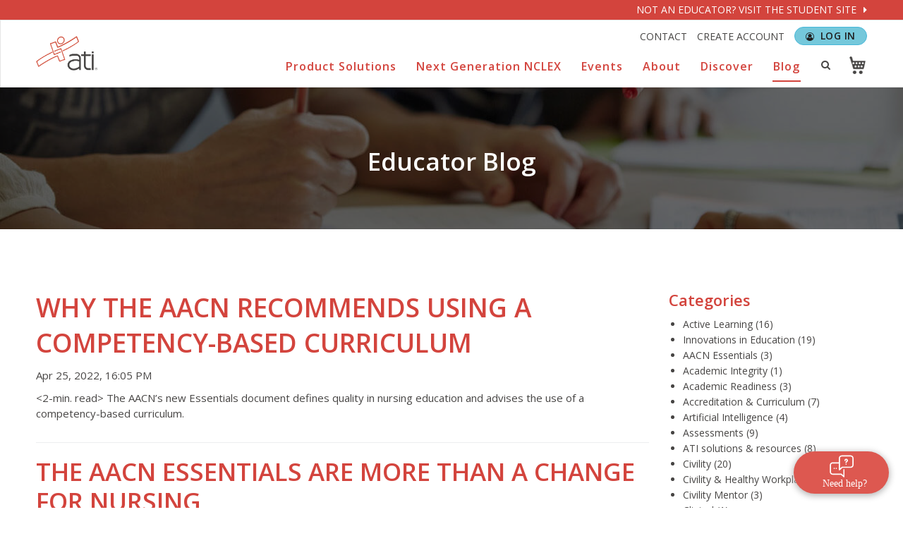

--- FILE ---
content_type: text/html; charset=utf-8
request_url: https://www.atitesting.com/educator/blog/knowledge/2022/04/25/why-we-absolutely-need-competency-based-curriculum-in-nursing
body_size: 14760
content:
 <!DOCTYPE html> <html class="no-js" lang="en-US"> <head> <meta name="fragment" content="!"> <meta charset="UTF-8"> <meta http-equiv="X-UA-Compatible" content="ie=edge"> <meta name="viewport" content="width=device-width, initial-scale=1"> <title>
	WHY THE AACN RECOMMENDS USING A COMPETENCY-BASED CURRICULUM
</title> <link href="/ResourcePackages/Main/assets/css/style.css" rel="stylesheet" type="text/css"> <link rel="shortcut icon" href="/ResourcePackages/Main/assets/Images/favicon.png"> <script type="text/javascript" src="https://nexus.ensighten.com/ati/prod/Bootstrap.js"></script> <script src="https://code.jquery.com/jquery-3.6.3.min.js" type="text/javascript"></script><script src="https://code.jquery.com/jquery-migrate-3.4.0.min.js" type="text/javascript"></script> <style type="text/css" media="all">/* Ensighten Privacy Popup - Consolidated */
#ensModalWrapper {
    background: #FFFFFF !important;
    border-radius: 10px !important;
    border: none !important;
    box-shadow: 0 0 0 5000px rgba(0,0,0,0.75) !important;
    max-width: 1000px !important;
    max-height: 100%;
    overflow-y: scroll;
    scroll-behavior: smooth;
    float: left;
    width: 100%;
}

.ensModal {
    float: left;
    width: 96%;
}

.ensModal .ensTitle {
    color: #e54d43 !important;
    font-size: 2.25rem;
    line-height: 1.25em;
    font-weight: 700;
    margin: 0;
    width: 100%;
    float: left;
    position: relative !important;
    top: inherit !important;
    left: inherit;
    padding: 0 !important;
}

.ensModal .consentDescription {
    float: left;
    width: 100%;
    font-size: 13px !important;
    line-height: 17px;
    margin-bottom: 10px;
}

.ensModal .description {
    max-width: 600px;
    font-size: 15px !important;
    margin-top: 15px;
    clear: both;
    color: #333333;
    line-height: 25px !important;
    display: none;
}

.ensModal .card {
    display: inline-block;
    margin: 5px !important;
    width: 50px;
    height: 15px !important;
    text-align: center;
    position: relative;
    float: right;
    min-height: 0;
    padding: 0 !important;
    box-shadow: none;
    outline: none !important;
}

.ensModal hr {
    float: left;
    width: 100% !important;
    border-top: 1px solid #ffffff;
    margin: 0 !important;
}

.ensModal .toggle {
    height: 14px !important;
    width: 14px !important;
    background: #ffffff !important;
    position: absolute;
    top: 0 !important;
    box-shadow: 0 1px 2px rgba(0,0,0,0.4);
    transition: 0.5s;
    border: 1px solid #2f7131 !important;
}

.ensModal .ensToggleRow {
    margin-bottom: 0 !important;
}

.ensModal button.ensCancel {
    margin-left: 0 !important;
}

.ensButtons #ensRejectAll, .ensButtons #ensOpenModal {
	background:#f1eeee !important;
	color:#202020 !important;
	border:#f1eeee !important;
}

.ensButtons #ensRejectAll:hover, .ensButtons #ensOpenModal:hover {
	background:#e5e0e0 !important;
	color:#202020 !important;
	border:#e5e0e0 !important;
}

.ensToggleRowWrapper {
    float: left;
    width: 100%;
    overflow: hidden !important;
}

label.ensToggleLabel {
    font-weight: bold;
    font-size: 17px;
    color: #333333;
}

.ensButtons {
    clear:none !important;
    margin-top: 10px !important;
    float: right !important;
    width: 320px;
    text-align: center;
    font-family: 'Open Sans', sans-serif !important;
}

.ensButtons .button {
    width: 95px !important;
    border-radius: 50px !important;
    font-family: 'Open Sans', sans-serif !important;
    font-weight: bold !important;
    padding: 0 !important;
    box-shadow: none !important;
    transition: none !important;
    margin-right: 10px !important;
    margin-left: 0 !important;
}

.ensButtons .button.blue {
    background: #e54d43 !important;
    border: 2px solid #e54d43;
	font-weight:600 !important;
}

.ensButtons .button.blue:hover {
    background: #c33c33 !important;
    border: 2px solid #c33c33;
    color: #ffffff !important;
}

.ensButtons .button.grey {
    background-color: #ffffff !important;
    border: 2px solid #e54d43;
}

.ensButtons .button.grey:hover {
    background-color: #f8f8f8 !important;
    border: 2px solid #e54d43;
}

.ensCenter {
    line-height: 29px;
    height: 100%;
    width: 100%;
    font-weight: 600;
    font-size: 14px;
    color: #ffffff;
}

#ensCancelText {
    color: #e54d43;
}

.ensNotifyBanner {
    opacity: 1 !important;
    width: 100% !important;
    bottom: 0 !important;
    left: 0 !important;
    border-radius: 0 !important;
    position: fixed !important;
    background-color: #f8f8f8 !important;
    color: #202020 !important;
    z-index: 999999 !important;
}

#ensBannerDescription {
    color: #202020;
    font-family: 'Open Sans', sans-serif;
    width: calc(100% - 330px) !important;
    float: left;
    margin-right: 0;
}

#ensBannerDescription a,
.ensModal .consentDescription a {
    text-decoration: underline !important;
}

.ens-cookiesetting-freeze {
    display: none;
    background-color: rgba(0,0,0,0.6);
    opacity: 1;
    width: 100%;
    height: 100%;
    position: fixed;
    z-index: 99999;
    top: 0;
}

/* Media Queries */
@media (max-width: 995px) {
    #ensBannerDescription {
        width:100% !important;
        float:left;
        margin-right: 0%;
        line-height: 24px;
    }
    .ensButtons {
        float:left !important;
        margin-top: 10px !important;
    }
    .ensModal .card {
        float: left !important;
        width: 100% !important;
    }
    .ensButtons .button {
        margin-bottom: 5px;
        width: 100% !important;
        flex-direction: column;
    }
}

/* Accessibility Fix - Unchanged */
a:focus, .nav li a:focus, .nav-justified > li > a:focus,
.btn:not(.btn-transparent):not([class*=btn-outline]):focus, .top-header nav span:focus {
    outline: 2px solid #001d2f !important;
    text-decoration: underline !important;
}

a.carousel-control:focus {
    text-decoration: none !important;
}

[class*=search][data-header-btn=button]:focus:before {
    border: 2px solid #001d2f;
    padding: 7px;
}

@media (min-width: 992px) {
    .nav-justified > li:not(.dropdown) {
        overflow: unset;
    }
}</style><meta property="og:title" content="WHY THE AACN RECOMMENDS USING A COMPETENCY-BASED CURRICULUM" /><meta property="og:type" content="article" /><meta property="og:url" content="https://www.atitesting.com/educator/blog/knowledge/2022/04/25/why-we-absolutely-need-competency-based-curriculum-in-nursing" /><meta property="og:site_name" content="Main" /><style type="text/css" media="all">.singlepostpage h3:first-child span {
  font-size: 37px;
  line-height: 50px;
}</style><style type="text/css" media="all">.nav-justified .open > .dropdown-menu {
  display: none;
}
.nav-justified .open .show > .dropdown-menu,.nav-justified .show > .dropdown-menu {
  display: block;
}
</style><script type="text/javascript">
(function(w,d,s,l,i){w[l]=w[l]||[];w[l].push({'gtm.start':
new Date().getTime(),event:'gtm.js'});var f=d.getElementsByTagName(s)[0],
j=d.createElement(s),dl=l!='dataLayer'?'&l='+l:'';j.async=true;j.src=
'https://www.googletagmanager.com/gtm.js?id='+i+dl;f.parentNode.insertBefore(j,f);
})(window,document,'script','dataLayer','GTM-RC5P');

</script><script type="text/javascript">
!function(e,a,n,t){var i=e.head;if(i){
if (a) return;
var o=e.createElement("style");
o.id="alloy-prehiding",o.innerText=n,i.appendChild(o),setTimeout(function(){o.parentNode&&o.parentNode.removeChild(o)},t)}}
(document, document.location.href.indexOf("adobe_authoring_enabled") !== -1, "body { opacity: 0 !important }", 3000);
</script><script type="text/javascript" src="https://live-chat.ps.five9.com/Five9ChatPlugin.js"></script><meta name="Generator" content="Sitefinity 14.4.8149.0 DX" /><link rel="canonical" href="https://www.atitesting.com/educator/blog/knowledge/2022/04/25/why-we-absolutely-need-competency-based-curriculum-in-nursing" /></head> <body> 


 <script src="/ResourcePackages/Main/assets/js/cdnFallback.js" type="text/javascript"></script> <input type="hidden" id="siteKey" /> <input type="hidden" id="timeout" value="20" /> <input type="hidden" id="redirectUrl" value="" /> <input type="hidden" id="sessionTimeOutEnabled" value="" /> <!-- Angular --> <!-- Angular --> <script src="/Ascend.Frontend/dist/runtime.0894dbbcb84bf648.js" defer></script> <script src="/Ascend.Frontend/dist/polyfills.89cfbcfc5888739c.js" defer></script> <link href="/Ascend.Frontend/dist/styles.1de547115d99faa4.css" rel="stylesheet" /> <script src="/Ascend.Frontend/dist/main.751c782b57c34a68.js" defer></script> <script src="/Frontend-Assembly/Ascend.Search/Mvc/Scripts/js/dist/search.box.min.js?package=Main&amp;v=Mi41MC4wLjA%3d" type="text/javascript"></script> <main ng-app="ngMainApp" role="main"> 

<!-- Start of HubSpot Embed Code -->
<script type="text/javascript" id="hs-script-loader" async defer src="//js.hs-scripts.com/1270502.js"></script>
<!-- End of HubSpot Embed Code -->
  
<!-- Google Tag Manager (noscript) -->
<noscript><iframe src="https://www.googletagmanager.com/ns.html?id=GTM-RC5P"
height="0" width="0" style="display:none;visibility:hidden"></iframe></noscript>
<!-- End Google Tag Manager (noscript) -->

<script src="https://assets.adobedtm.com/0259f11c2dd1/64c373f12ed0/launch-3452ffcff787.min.js" async></script> <!-- TOP HEADER --> <header class="-wrapper top-header"> <div class="container p-y-1 text-center header-container-top"> 
<nav id="Header_top_T48A0E409003_Col00" class="sf_colsIn color-white float-md-right text-center text-uppercase" data-sf-element="nav" data-placeholder-label="nav">
	<span class="pointer" onclick="eraseHomeUrlCookie();cookieStudents();" tabindex="0">
not an educator? visit the student site
<span class="p-l-04 icon-caret-right"></span>
</span>
</nav> </div> </header> <header class="header-wrapper bottom-header"> <div class="container header-container-bottom"> <a aria-label="Logo" class="float-left header-logo" href="/"></a> <!-- MOBILE NAV TRIGGER --> <button type="button" data-header-btn="button" class="m-t-2-5 float-right navbar-toggle collapsed" data-toggle="collapse" data-target="#main-nav-toggle" aria-expanded="false" aria-label="Mobile Navigation Button"> <span class="button-bar"></span> <span class="button-bar"></span> <span class="button-bar"></span> </button> <!-- MOBILE NAV TRIGGER --> 

	<nav data-nav="bottomheader" class="display-none display-md-block absolute top-right m-t-10">
<a href="/educator/contact" class="display-inblock text-uppercase p-r-10 line-height-2 text-top">contact</a>
<a href="https://user-management.atitesting.com/createaccount" class="display-inblock text-uppercase p-r-10 line-height-2 text-top">Create Account</a>
<a class="icon-login-user ico-b btn btn-info btn-circle-sm color-white p-l-10 p-r-1" href="https://user-management.atitesting.com">
<span class="text-weight-600 text-uppercase">Log In</span>
</a>
</nav>






<!-- SEARCH BUTTON -->
<button type="button" aria-label="Product search icon" data-header-btn="button" class="p-a-0 btn btn-transparent float-right icon-header-search color-1 color-1-h dropdown collapsed" data-toggle="collapse" data-target="#searchbar-header" aria-expanded="false"></button>
<!-- SEARCH BUTTON -->

<fieldset data-header-btn="item" 
class="color-bg-white search-wrapper absolute panel panel-flat col-md-3 float-md-right p-y-0 collapse" id="searchbar-header" aria-expanded="false" data-js="seachboxwidth">
<legend class="sr-only">search filter</legend>
	<div class="input-group container search-container col-md-12 p-x-0 input-group-lg m-b-0 p-y-20">

		<i class="search-arrow display-none display-md-block absolute top-right m-r-10 m-t_10"></i>

        <input type="text" class="form-control sm-input -flat search-control" title="Search input" placeholder="Search" id="as-product-search-input" value="" autocomplete="off" />

        <input type="hidden" data-sf-role="enableLogSearchResults" value="False" />
        <input type="hidden" data-sf-role="resultsUrl" value="/educator/search-results" />
        <input type="hidden" data-sf-role="productDetailPageUrl" value="/educator/blog/productdetails" />
        <input type="hidden" data-sf-role="indexCatalogue" value="pagessearchindex" />
        <input type="hidden" data-sf-role="suggestionsIndexCatalogue" value="pagessearchindex" />
        <input type="hidden" data-sf-role="wordsMode" value="AllWords" />
        <input type="hidden" data-sf-role="disableSuggestions" value='true' />
        <input type="hidden" data-sf-role="minSuggestionLength" value="3" />
        <input type="hidden" data-sf-role="suggestionFields" value="Title,Content,Sku" />
        <input type="hidden" data-sf-role="language" value="" />
        <input type="hidden" data-sf-role="suggestionsRoute" value="/api/search/productkeywords/{0}/{1}" />
        <input type="hidden" data-sf-role="searchTextBoxId" value='#as-product-search-input' />
        <input type="hidden" data-sf-role="searchButtonId" value='#2214a825-16a1-462b-b8f0-ee72fff67934' />

        <span class="input-group-btn">
					<button type="button" aria-label="search icon" id="2214a825-16a1-462b-b8f0-ee72fff67934" class="btn search-btn color-white icon-search size14 sm-input -flat color-bg-1 color-white-h">
          </button>
        </span>

    </div>
</fieldset>


 

<nav class="menuarea float-md-right col-md-6 p-x-0 navbar-wrapper collapse navbar-collapse" data-header-btn="item" id="main-nav-toggle" aria-label="Navigation" role="navigation">
    
  <ul class="nav nav-justified" role="menubar">
        <li class="dropdown sub-dropdown ">
            <a href="/educator/all-solutions" aria-label="Product Solutions" class="caret_right" aria-haspopup="true" aria-expanded="false" role="menuitem" tabindex="0">Product Solutions</a>
            <ul class="dropdown-menu main-menu" role="menu">
                             <li class="dropdown sub-dropdown ">
                <a href="/educator/suport-and-resources" target="_self" class="caret_right" aria-haspopup="true" aria-expanded="false" role="menuitem" tabindex="0">Educator Support &amp; Resources</a>
                <ul class="dropdown-menu main-menu" role="menu">
                                <li class="">
                <a href="/educator/suport-and-resources/ati-champions-program" target="_self" tabindex="0">ATI Champions Program</a>
            </li>
            <li class="">
                <a href="/educator/suport-and-resources/ati-academy" target="_self" tabindex="0">ATI Academy</a>
            </li>
            <li class="">
                <a href="/educator/suport-and-resources/clinical-replacement" target="_self" tabindex="0">Clinical Replacement</a>
            </li>
            <li class="">
                <a href="/educator/suport-and-resources/resources" target="_self" tabindex="0">Educator Resources</a>
            </li>

                </ul>
            </li>
             <li class="dropdown sub-dropdown ">
                <a href="/educator/solutions" target="_self" class="caret_right" aria-haspopup="true" aria-expanded="false" role="menuitem" tabindex="0">All Product Solutions</a>
                <ul class="dropdown-menu main-menu" role="menu">
                                <li class="">
                <a href="/educator/solutions/a-p-assessment" target="_self" tabindex="0">A&amp;P Assessment</a>
            </li>
            <li class="">
                <a href="/educator/solutions/aacn-essentials" target="_self" tabindex="0">AACN Essentials</a>
            </li>
            <li class="">
                <a href="/educator/solutions/active-stack-pharmacology-flash-cards" target="_self" tabindex="0">Active Stack Pharmacology Flash Cards</a>
            </li>
             <li class="dropdown sub-dropdown ">
                <a href="/educator/solutions/ati-academy" target="_self" class="caret_right" aria-haspopup="true" aria-expanded="false" role="menuitem" tabindex="0">ATI Academy</a>
                <ul class="dropdown-menu main-menu" role="menu">
                                <li class="">
                <a href="/educator/solutions/ati-academy/all-courses" target="_self" tabindex="0">All Courses</a>
            </li>

                </ul>
            </li>
             <li class="dropdown sub-dropdown ">
                <a href="/educator/solutions/ati-champions" target="_self" class="caret_right" aria-haspopup="true" aria-expanded="false" role="menuitem" tabindex="0">ATI Champions</a>
                <ul class="dropdown-menu main-menu" role="menu">
                                <li class="">
                <a href="/educator/solutions/ati-champions/share-your-story" target="_self" tabindex="0">Share Your Story</a>
            </li>
            <li class="">
                <a href="/educator/solutions/ati-champions/resources-support" target="_self" tabindex="0">Resources &amp; Support</a>
            </li>
            <li class="">
                <a href="/educator/solutions/ati-champions/join-program" target="_self" tabindex="0">Join Program</a>
            </li>

                </ul>
            </li>
            <li class="">
                <a href="/educator/solutions/consulting" target="_self" tabindex="0">ATI Consulting Solutions</a>
            </li>
            <li class="">
                <a href="/educator/solutions/nursing-summit" target="_self" tabindex="0">ATI National Nurse Educator Summit</a>
            </li>
             <li class="dropdown sub-dropdown ">
                <a href="/educator/solutions/ati-program-manager" target="_self" class="caret_right" aria-haspopup="true" aria-expanded="false" role="menuitem" tabindex="0">ATI Program Manager</a>
                <ul class="dropdown-menu main-menu" role="menu">
                                <li class="">
                <a href="/educator/solutions/ati-program-manager/accreditation" target="_self" tabindex="0">Accreditation Management</a>
            </li>
            <li class="">
                <a href="/educator/solutions/ati-program-manager/clinical" target="_self" tabindex="0">Clinical Management</a>
            </li>

                </ul>
            </li>
            <li class="">
                <a href="/educator/solutions/ati-pulse" target="_self" tabindex="0">ATI Pulse&#174;</a>
            </li>
            <li class="">
                <a href="/educator/solutions/boardvitals" target="_self" tabindex="0">BoardVitals</a>
            </li>
            <li class="">
                <a href="/educator/solutions/capstone-comprehensive-review" target="_self" tabindex="0">Capstone Comprehensive Review</a>
            </li>
            <li class="">
                <a href="/educator/solutions/civility-mentor" target="_self" tabindex="0">Civility Mentor</a>
            </li>
            <li class="">
                <a href="/educator/solutions/claire-ai" target="_self" tabindex="0">Claire AI&#174;</a>
            </li>
            <li class="">
                <a href="/educator/solutions/complete" target="_self" tabindex="0">Complete Partnership</a>
            </li>
            <li class="">
                <a href="/educator/solutions/comprehensive-live-nclex-review" target="_self" tabindex="0">Comprehensive Live NCLEX Review</a>
            </li>
            <li class="">
                <a href="/educator/solutions/comprehensive-predictor" target="_self" tabindex="0">Comprehensive Predictor</a>
            </li>
            <li class="">
                <a href="/educator/solutions/concept-based-assessments" target="_self" tabindex="0">Concept-Based Assessments</a>
            </li>
            <li class="">
                <a href="/educator/solutions/content-mastery-series" target="_self" tabindex="0">Content Mastery Series</a>
            </li>
            <li class="">
                <a href="/educator/solutions/custom-assessment-builder" target="_self" tabindex="0">Custom Assessment Builder</a>
            </li>
            <li class="">
                <a href="/educator/solutions/customized-live-nclex-review" target="_self" tabindex="0">Customized Live NCLEX Review</a>
            </li>
            <li class="">
                <a href="/educator/solutions/dosage-calculation" target="_self" tabindex="0">Dosage Calculation</a>
            </li>
            <li class="">
                <a href="/educator/solutions/educating-nurses" target="_self" tabindex="0">EducatingNurses.com</a>
            </li>
            <li class="">
                <a href="/educator/solutions/ehr-tutor" target="_self" tabindex="0">EHR Tutor</a>
            </li>
             <li class="dropdown sub-dropdown ">
                <a href="/educator/solutions/ati-engage-series" target="_self" class="caret_right" aria-haspopup="true" aria-expanded="false" role="menuitem" tabindex="0">Engage&#174; Series</a>
                <ul class="dropdown-menu main-menu" role="menu">
                                <li class="">
                <a href="/educator/solutions/ati-engage-series/adult-medical-surgical" target="_self" tabindex="0">Engage&#174; Adult Medical Surgical</a>
            </li>
            <li class="">
                <a href="/educator/solutions/ati-engage-series/community-and-public-health" target="_self" tabindex="0">Engage&#174; Community &amp; Public Health</a>
            </li>
            <li class="">
                <a href="/educator/solutions/ati-engage-series/mental-health" target="_self" tabindex="0">Engage&#174; Mental Health</a>
            </li>
            <li class="">
                <a href="/educator/solutions/ati-engage-series/engage-fundamentals" target="_self" tabindex="0">Engage&#174; Fundamentals</a>
            </li>
            <li class="">
                <a href="/educator/solutions/ati-engage-series/pediatrics" target="_self" tabindex="0">Engage&#174; Pediatrics</a>
            </li>
            <li class="">
                <a href="/educator/solutions/ati-engage-series/maternal-newborn" target="_self" tabindex="0">Engage&#174; Maternal, Newborn, and Women’s Health</a>
            </li>
            <li class="">
                <a href="/educator/solutions/ati-engage-series/engage-pharmacology" target="_self" tabindex="0">Engage&#174; Pharmacology</a>
            </li>
            <li class="">
                <a href="/educator/solutions/ati-engage-series/engage-nursing-concepts" target="_self" tabindex="0">Engage&#174; Nursing Concepts</a>
            </li>

                </ul>
            </li>
            <li class="">
                <a href="/educator/solutions/flashcardshub" target="_self" tabindex="0">Flashcards Hub</a>
            </li>
             <li class="dropdown sub-dropdown ">
                <a href="/educator/solutions/healthassess" target="_self" class="caret_right" aria-haspopup="true" aria-expanded="false" role="menuitem" tabindex="0">HealthAssess</a>
                <ul class="dropdown-menu main-menu" role="menu">
                                <li class="">
                <a href="/educator/solutions/healthassess/educator-resources" target="_self" tabindex="0">Educator Resources</a>
            </li>

                </ul>
            </li>
            <li class="">
                <a href="/educator/solutions/ati-launch" target="_self" tabindex="0">Launch: Nursing Academic Readiness&#174;</a>
            </li>
            <li class="">
                <a href="/educator/solutions/learning-strategies" target="_self" tabindex="0">Learning Strategies</a>
            </li>
            <li class="">
                <a href="/educator/solutions/learning-system" target="_self" tabindex="0">Learning System</a>
            </li>
            <li class="">
                <a href="/educator/solutions/the-nclex-experience" target="_self" tabindex="0">The NCLEX Experience</a>
            </li>
             <li class="dropdown sub-dropdown ">
                <a href="/educator/solutions/nurses-touch" target="_self" class="caret_right" aria-haspopup="true" aria-expanded="false" role="menuitem" tabindex="0">Nurse’s Touch™</a>
                <ul class="dropdown-menu main-menu" role="menu">
                                <li class="">
                <a href="/educator/solutions/nurses-touch/suite" target="_self" tabindex="0">Nurse’s Touch™ Suite</a>
            </li>
            <li class="">
                <a href="/educator/solutions/nurses-touch/becoming-a-professional-nurse" target="_self" tabindex="0">Becoming A Professional Nurse</a>
            </li>
            <li class="">
                <a href="/educator/solutions/nurses-touch/the-communicator" target="_self" tabindex="0">The Communicator 2.0</a>
            </li>
            <li class="">
                <a href="/educator/solutions/nurses-touch/the-leader" target="_self" tabindex="0">The Leader</a>
            </li>
            <li class="">
                <a href="/educator/solutions/nurses-touch/nursing-informatics-and-technology" target="_self" tabindex="0">Nursing Informatics and Technology</a>
            </li>
            <li class="">
                <a href="/educator/solutions/nurses-touch/professional-communication" target="_self" tabindex="0">Professional Communication</a>
            </li>
            <li class="">
                <a href="/educator/solutions/nurses-touch/wellness-self-care" target="_self" tabindex="0">Wellness &amp; Self-Care</a>
            </li>
            <li class="">
                <a href="/educator/solutions/nurses-touch/award" target="_self" tabindex="0">Nurse&#39;s Touch Award</a>
            </li>
            <li class="">
                <a href="/educator/solutions/nurses-touch/award-winners" target="_self" tabindex="0">Nurse&#39;s Touch Award Winners</a>
            </li>
            <li class="">
                <a href="/educator/solutions/nurses-touch/award-rules" target="_self" tabindex="0">Nurse&#39;s Touch Award Rules</a>
            </li>

                </ul>
            </li>
            <li class="">
                <a href="/educator/solutions/nurselogic" target="_self" tabindex="0">NurseLogic</a>
            </li>
            <li class="">
                <a href="/educator/solutions/nursingce" target="_self" tabindex="0">NursingCE.com</a>
            </li>
            <li class="">
                <a href="/educator/solutions/pharmacology-made-easy" target="_self" tabindex="0">Pharmacology Made Easy</a>
            </li>
             <li class="dropdown sub-dropdown ">
                <a href="/educator/solutions/real-life" target="_self" class="caret_right" aria-haspopup="true" aria-expanded="false" role="menuitem" tabindex="0">Real Life Clinical Reasoning Scenarios</a>
                <ul class="dropdown-menu main-menu" role="menu">
                                <li class="">
                <a href="/educator/solutions/real-life/research" target="_self" tabindex="0">Research</a>
            </li>
            <li class="">
                <a href="/educator/solutions/real-life/scenarios" target="_self" tabindex="0">Scenarios</a>
            </li>
            <li class="">
                <a href="/educator/solutions/real-life/support" target="_self" tabindex="0">Support</a>
            </li>

                </ul>
            </li>
            <li class="">
                <a href="/educator/solutions/sigma-theta-tau-nurse-manager-certificate" target="_self" tabindex="0">Sigma Nurse Manager Certificate Program</a>
            </li>
            <li class="">
                <a href="/educator/solutions/skills-modules-3" target="_self" tabindex="0">Skills Modules</a>
            </li>
            <li class="">
                <a href="/educator/solutions/swift-river-simulations" target="_self" tabindex="0">Swift River Simulations</a>
            </li>
             <li class="dropdown sub-dropdown ">
                <a href="/educator/solutions/teas" target="_self" class="caret_right" aria-haspopup="true" aria-expanded="false" role="menuitem" tabindex="0">Test of Academic Skills (TEAS)</a>
                <ul class="dropdown-menu main-menu" role="menu">
                                <li class="">
                <a href="/educator/solutions/teas/admitting-the-right-students" target="_blank" tabindex="0">Admitting the right students</a>
            </li>
            <li class="">
                <a href="/educator/solutions/teas/allied-health" target="_self" tabindex="0">TEAS for Allied Health Programs</a>
            </li>

                </ul>
            </li>
            <li class="">
                <a href="/educator/solutions/test-taking-strategies-seminar" target="_self" tabindex="0">Test-Taking Strategies Seminar</a>
            </li>
            <li class="">
                <a href="/educator/solutions/video-case-studies" target="_self" tabindex="0">Video Case Studies</a>
            </li>
            <li class="">
                <a href="/educator/solutions/virtual-ati" target="_self" tabindex="0">Virtual-ATI</a>
            </li>

                </ul>
            </li>
             <li class="dropdown sub-dropdown ">
                <a href="/educator/outcomes" target="_self" class="caret_right" aria-haspopup="true" aria-expanded="false" role="menuitem" tabindex="0">By Outcome</a>
                <ul class="dropdown-menu main-menu" role="menu">
                                <li class="">
                <a href="/educator/outcomes/admitting-the-right-students" target="_self" tabindex="0">Admitting The Right Students</a>
            </li>
            <li class="">
                <a href="/educator/outcomes/clinical-experience" target="_self" tabindex="0">Clinical Experience</a>
            </li>
            <li class="">
                <a href="/educator/outcomes/faculty-development" target="_self" tabindex="0">Faculty Development</a>
            </li>
            <li class="">
                <a href="/educator/outcomes/learning-core-curriculum" target="_self" tabindex="0">Learning Core Curriculum</a>
            </li>
            <li class="">
                <a href="/educator/outcomes/nclex-preparedness" target="_self" tabindex="0">NCLEX Preparedness</a>
            </li>

                </ul>
            </li>
             <li class="dropdown sub-dropdown ">
                <a href="/educator/content-area" target="_self" class="caret_right" aria-haspopup="true" aria-expanded="false" role="menuitem" tabindex="0">By Content Area</a>
                <ul class="dropdown-menu main-menu" role="menu">
                                <li class="">
                <a href="/educator/content-area/adult-medical-surgical" target="_self" tabindex="0">Adult Medical Surgical</a>
            </li>
            <li class="">
                <a href="/educator/content-area/anatomy-physiology" target="_self" tabindex="0">Anatomy &amp; Physiology</a>
            </li>
            <li class="">
                <a href="/educator/content-area/communications" target="_self" tabindex="0">Communications</a>
            </li>
            <li class="">
                <a href="/educator/content-area/community-health" target="_self" tabindex="0">Community Health</a>
            </li>
            <li class="">
                <a href="/educator/content-area/fundamentals" target="_self" tabindex="0">Fundamentals</a>
            </li>
            <li class="">
                <a href="/educator/content-area/leadership-management" target="_self" tabindex="0">Leadership + Management</a>
            </li>
            <li class="">
                <a href="/educator/content-area/maternal-newborn" target="_self" tabindex="0">Maternal Newborn</a>
            </li>
            <li class="">
                <a href="/educator/content-area/mental-health" target="_self" tabindex="0">Mental Health</a>
            </li>
            <li class="">
                <a href="/educator/content-area/pediatric-nursing" target="_self" tabindex="0">Pediatric Nursing</a>
            </li>
            <li class="">
                <a href="/educator/content-area/nursing-informatics-technology" target="_self" tabindex="0">Nursing Informatics + Technology</a>
            </li>
            <li class="">
                <a href="/educator/content-area/nursing-skills" target="_self" tabindex="0">Nursing Skills</a>
            </li>
            <li class="">
                <a href="/educator/content-area/nutrition" target="_self" tabindex="0">Nutrition</a>
            </li>
            <li class="">
                <a href="/educator/content-area/pharmacology" target="_self" tabindex="0">Pharmacology</a>
            </li>
            <li class="">
                <a href="/educator/content-area/professionalism" target="_self" tabindex="0">Professionalism</a>
            </li>
            <li class="">
                <a href="/educator/content-area/student-skills" target="_self" tabindex="0">Student Skills</a>
            </li>
            <li class="">
                <a href="/educator/content-area/wellness-self-care-for-nurses" target="_self" tabindex="0">Wellness + Self-care for Nurses</a>
            </li>

                </ul>
            </li>

            </ul>
        </li>
        <li class="dropdown sub-dropdown ">
            <a href="/educator/next-gen-nclex" aria-label="Next Generation NCLEX" class="caret_right" aria-haspopup="true" aria-expanded="false" role="menuitem" tabindex="0">Next Generation NCLEX</a>
            <ul class="dropdown-menu main-menu" role="menu">
                            <li class="">
                <a href="/educator/next-gen-nclex/products-tools" target="_self" tabindex="0">Solutions</a>
            </li>
            <li class="">
                <a href="/educator/next-gen-nclex/exam-details" target="_self" tabindex="0">Exam Details</a>
            </li>
            <li class="">
                <a href="/educator/next-gen-nclex/clinical-judgment" target="_self" tabindex="0">Clinical Judgment</a>
            </li>
             <li class="dropdown sub-dropdown ">
                <a href="/educator/next-gen-nclex/item-types" target="_self" class="caret_right" aria-haspopup="true" aria-expanded="false" role="menuitem" tabindex="0">Item Types</a>
                <ul class="dropdown-menu main-menu" role="menu">
                                <li class="">
                <a href="/educator/next-gen-nclex/item-types/case-study" target="_self" tabindex="0">Case Study Item Type</a>
            </li>
            <li class="">
                <a href="/educator/next-gen-nclex/item-types/stand-alone" target="_self" tabindex="0">Stand-alone items</a>
            </li>

                </ul>
            </li>
            <li class="">
                <a href="/educator/next-gen-nclex/ngn-bootcamp" target="_self" tabindex="0">NGN Bootcamp</a>
            </li>

            </ul>
        </li>
        <li class="dropdown sub-dropdown ">
            <a href="/educator/event" aria-label="Events" class="caret_right" aria-haspopup="true" aria-expanded="false" role="menuitem" tabindex="0">Events</a>
            <ul class="dropdown-menu main-menu" role="menu">
                            <li class="">
                <a href="/educator/event/ati-national-nurse-educator-summit" target="_blank" tabindex="0">ATI National Nurse Educator Summit</a>
            </li>

            </ul>
        </li>
        <li class="dropdown sub-dropdown ">
            <a href="/educator/about" aria-label="About" class="caret_right" aria-haspopup="true" aria-expanded="false" role="menuitem" tabindex="0">About</a>
            <ul class="dropdown-menu main-menu" role="menu">
                            <li class="">
                <a href="/educator/about/leadership" target="_self" tabindex="0">Leadership</a>
            </li>
            <li class="">
                <a href="/educator/about/careers" target="_blank" tabindex="0">Careers</a>
            </li>
            <li class="">
                <a href="/educator/about/news" target="_self" tabindex="0">News</a>
            </li>
             <li class="dropdown sub-dropdown ">
                <a href="/educator/about/why-ati" target="_self" class="caret_right" aria-haspopup="true" aria-expanded="false" role="menuitem" tabindex="0">Why ATI</a>
                <ul class="dropdown-menu main-menu" role="menu">
                                <li class="">
                <a href="/educator/about/why-ati/ati-approach" target="_self" tabindex="0">ATI Approach</a>
            </li>
             <li class="dropdown sub-dropdown ">
                <a href="/educator/about/why-ati/research" target="_self" class="caret_right" aria-haspopup="true" aria-expanded="false" role="menuitem" tabindex="0">Research</a>
                <ul class="dropdown-menu main-menu" role="menu">
                                <li class="">
                <a href="/educator/about/why-ati/research/research-briefs" target="_self" tabindex="0">Research Briefs</a>
            </li>

                </ul>
            </li>
            <li class="">
                <a href="/educator/about/why-ati/customer-support-services" target="_self" tabindex="0">Customer Support Services</a>
            </li>

                </ul>
            </li>
            <li class="">
                <a href="/educator/about/our-brands" target="_self" tabindex="0">ATI Partners in Healthcare</a>
            </li>
            <li class="">
                <a href="/educator/about/exam-security" target="_self" tabindex="0">Exam Security</a>
            </li>
            <li class="">
                <a href="/educator/about/our-story" target="_self" tabindex="0">Our Story</a>
            </li>

            </ul>
        </li>
        <li class="dropdown sub-dropdown ">
            <a href="/educator/discover" aria-label="Discover" class="caret_right" aria-haspopup="true" aria-expanded="false" role="menuitem" tabindex="0">Discover</a>
            <ul class="dropdown-menu main-menu" role="menu">
                            <li class="">
                <a href="/educator/discover/state-of-nursing-education" target="_self" tabindex="0">2023 State of Nursing Education</a>
            </li>
            <li class="">
                <a href="/educator/discover/next-generation-nclex" target="_self" tabindex="0">Next Generation NCLEX</a>
            </li>
            <li class="">
                <a href="/educator/discover/aacn-essentials" target="_self" tabindex="0">AACN Essentials</a>
            </li>
            <li class="">
                <a href="/educator/discover/educator-blog" target="_self" tabindex="0">Educator Blog</a>
            </li>
            <li class="">
                <a href="/educator/discover/state-of-nursing-admissions" target="_self" tabindex="0">State of Nursing Education Admissions Report</a>
            </li>

            </ul>
        </li>
        <li class="active">
					<a href="/educator/blog" target="_self" role="menuitem" tabindex="0">Blog</a>
				</li>
  </ul>
</nav><!-- /.navbar-collapse -->










<ul class="list-inline display-inblock size12 text-size-1-sm">
                <li class="p-l-0-xs">
            <a class="icon-cartlink-ati" href="https://shop.atitesting.com/ascend-cart/cart/redirect">
                <span class="sr-only">Cart</span>
            </a>
        </li>
        </ul>

 </div> </header> 




      <figure class="card slider-wrapper placard-deck overlay-outer  color-white">
          <span class="sr-only"> Page Link </span>
          


                  <picture class=" ">
                      <source media="(min-width: 965px)" srcset="/images/default-source/educator/main-banners/blogbanner.jpg?sfvrsn=5dd307e9_0">
                      <source media="(min-width: 765px)" srcset="/images/default-source/educator/main-banners/blogbanner.jpg?sfvrsn=5dd307e9_0?Status=Master&sfvrsn=2&size=800">
                      <source media="(min-width: 465px)" srcset="/images/default-source/educator/main-banners/blogbanner.jpg?sfvrsn=5dd307e9_0?Status=Master&sfvrsn=2&size=550">
                      <source media="(max-width: 464px)" srcset="/images/default-source/educator/main-banners/blogbanner.jpg?sfvrsn=5dd307e9_0?Status=Master&sfvrsn=2&size=450">
                      <img src="/images/default-source/educator/main-banners/blogbanner.jpg?sfvrsn=5dd307e9_0" alt="blogbanner" class="-wrapper">
                  </picture>

          

          
                      <figcaption class="display-flex-center absolute top-left bottom-right widget-wrapper overlay-inner">
                      <div class="container text-xxs-center">
 <!-- MARKUP ONLY NEEDED FOR Card.Panel WIDGET -->

                            <div class="p-y-1 display-block">
<h1 class="h2 m-t-20 text-center text-size-2-xs text-size-3 text-size-3-md">
						Educator Blog
</h1>                  </div>
                                  </div>
      </figcaption>

      </figure>
<div class="sf_colsOut wrapper p-y-4" data-sf-element="SectionWrapper">
	<div id="Content_C004_Col00" class="sf_colsIn container" data-sf-element="SectionContainer" data-placeholder-label="SectionContainer"><article id="Content_C006_Col00" class="sf_colsIn col-sm-8 col-md-9 p-x-0 p-r-1-sm m-y-10" data-sf-element="Column 1" data-placeholder-label="Column 1">
<div class="singlepostpage" >
    <h3>
        <span >WHY THE AACN RECOMMENDS USING A COMPETENCY-BASED CURRICULUM</span>
    </h3>

    <div>
        Apr 25, 2022, 16:05 PM
    </div>
    
    <div ><2-min. read> The AACN’s new Essentials document defines quality in nursing education and advises the use of a competency-based curriculum.</div>

    <div ><hr />
<h1>THE AACN ESSENTIALS ARE MORE THAN A CHANGE FOR NURSING</h1>
<strong><img src="/images/default-source/default-album/dr-beth-phillips---social.png?sfvrsn=d1188356_0&amp;MaxWidth=150&amp;MaxHeight=&amp;ScaleUp=false&amp;Quality=High&amp;Method=ResizeFitToAreaArguments&amp;Signature=DF369FA344361081B5DCB827BC3BD5F65A8BBEFD" data-method="ResizeFitToAreaArguments" data-customsizemethodproperties="{'MaxWidth':'150','MaxHeight':'','ScaleUp':false,'Quality':'High'}" data-displaymode="Custom" alt="Dr. Beth Phillips" title="Dr. Beth Phillips" style="float: right; margin-top: 10px; margin-bottom: 10px; margin-left: 10px;" /></strong>
<p>The newly released AACN Essentials isn&rsquo;t a change for nursing education. It is a transformation.</p>
<p><strong>Beth Phillips, PhD, RN, CNE, CHSE</strong>, Strategic Nursing Advisor, and <strong>Kelly Simmons, DNP, RN</strong>, ATI Nursing Education Consultant, closely follow the guidance and research that <a href="https://www.aacnnursing.org/AACN-Essentials"><span style="color: #e54d43;">the American Association of Colleges of Nursing (AACN)</span></a> delivers. So, when <a href="https://www.aacnnursing.org/AACN-Essentials"><span style="color: #e54d43;">the new AACN Essentials</span></a> was released, the pair spent hours reviewing the document.</p>
<hr />
<p style="text-align: center;"><a href="https://atitesting.com/educator/all-solutions/all-product-solutions/aacn-essentials"><span style="font-size: 20px; color: #e54d43;">LEARN MORE ABOUT ATI &amp; THE AACN ESSENTIALS</span></a></p>
<hr />
<p>Their research led to a decisive conclusion: The AACN Essentials was pointing toward a transformation of nursing.</p>
<img src="/images/default-source/default-album/kelly-simmons---social.png?sfvrsn=8cb2969_0&amp;MaxWidth=150&amp;MaxHeight=&amp;ScaleUp=false&amp;Quality=High&amp;Method=ResizeFitToAreaArguments&amp;Signature=90DE550A9F69CC487176BAADF793E25703110ECE" data-displaymode="Custom" alt="Dr. Kelly Simmons" title="Dr. Kelly Simmons" data-method="ResizeFitToAreaArguments" data-customsizemethodproperties="{'MaxWidth':'150','MaxHeight':'','ScaleUp':false,'Quality':'High'}" style="float: right; margin-top: 10px; margin-bottom: 10px; margin-left: 10px;" />
<p>Why is transformation needed? Four key reasons:</p>
<p style="margin-left: 40px;">1. <a href="https://www.oliverwyman.com/our-expertise/insights/2018/dec/health-innovation-journal/what-s-next/defining-healthcare-s-workforce-for-the-future.html"><span style="color: #e54d43;">A rapidly evolving healthcare system</span></a></p>
<p style="margin-left: 40px;">2. <a href="https://www.healthleadersmedia.com/clinical-care/healthcare-workforce-rescue-package-targets-well-being-during-pandemic"><span style="color: #e54d43;">Different workforce expectations</span></a></p>
<p style="margin-left: 40px;">3. A <a href="https://www.fiercehealthcare.com/hospitals/hospital-impact-how-to-create-value-a-rapidly-evolving-healthcare-marketplace"><span style="color: #e54d43;">move from care in hospitals to the community</span></a></p>
<p style="margin-left: 40px;">4. An explicitly defined <a href="https://www.sciencedirect.com/science/article/pii/S1541461221002858"><span style="color: #e54d43;">need for professional nursing-practice readiness</span></a> &mdash; an obvious nod to <a href="https://atitesting.com/educator/next-gen-nclex/clinical-judgment-insights"><span style="color: #e54d43;">the need for stronger clinical judgment skills</span></a>.</p>
<p>To address these reasons, the new Essentials advocates for <a href="https://www.atitesting.com/educator/all-solutions/all-product-solutions/aacn-essentials"><span style="color: #e54d43;">nursing education to implement a competency-based framework</span></a>.</p>
<h2>WHAT YOU CAN DO: CROSSWALK YOUR CURRICULUM</h2>
<p><a href="https://info.atitesting.com/atis-solution-crosswalks"><span style="color: #e54d43;">ATI&rsquo;s crosswalk document maps your curriculum</span></a> with the new domains, competencies, and subcompetencies. Use it to:</p>
<ul style="margin-left: 40px;">
    <li>Identify gaps.</li>
    <li>Determine if your curriculum fully integrates the competencies.</li>
    <li>Identify activities to assess achievement of competencies.</li>
    <li>Brainstorm how to include/assess all competencies.</li>
</ul>
<h2>WHY ADN PROGRAMS SHOULD CARE ABOUT THE AACN ESSENTIALS</h2>
<img src="/images/default-source/default-album/real-life-clinical-reasoning-scenarios-23f08ec714bcb4e99916190d3ad4de1ee.png?sfvrsn=e4c3a206_0&amp;MaxWidth=500&amp;MaxHeight=&amp;ScaleUp=false&amp;Quality=High&amp;Method=ResizeFitToAreaArguments&amp;Signature=90DDFE03F959B4E822C1E91676D0E4894C19477D" data-method="ResizeFitToAreaArguments" data-customsizemethodproperties="{'MaxWidth':'500','MaxHeight':'','ScaleUp':false,'Quality':'High'}" data-displaymode="Custom" alt="Real Life Clinical Reasoning Scenarios" title="Real Life Clinical Reasoning Scenarios" style="float: right; margin-top: 10px; margin-bottom: 10px; margin-left: 10px;" />&nbsp;
<p>The AACN created the <em>Essentials</em> for baccalaureate and higher nursing programs but recognizes many students move from ADN programs at community colleges to BSN programs. As a result, the AACN endorses the creation of articulation agreements between ADN programs and BSN programs to prepare students for this academic progression.<sup>1</sup></p>
<h2>NEXT STEPS FOR INCORPORATING THE AACN ESSENTIALS</h2>
<p>&bull; Discover how <a href="https://atitesting.com/educator/all-solutions/all-product-solutions/aacn-essentials"><span style="color: #e54d43;">ATI&rsquo;s Program Manager has been updated to align with the new Essentials</span></a>. </p>
<p>&bull; See how Real Life is incorporating the Essentials (below and in <a href="/docs/default-source/default-document-library/recent-upcoming-ngn-solutions-45e66abb629b845a5ab6ac8d569049fa1.pdf?sfvrsn=bfdeeeb2_0" title="the downloadable PDF"><span style="color: #e54d43;">the downloadable PDF</span></a>&nbsp;at right).</p>
<hr />
<p style="text-align: center;"><a href="/docs/default-source/default-document-library/real-life-clinical-reasoning-scenarios-2fdfc954b202647e0951cbf1a44e701d8.pdf?sfvrsn=62dad273_0" title="DOWNLOAD THE INFOGRAPHIC AT RIGHT AS A HANDY REFERENCE"><strong><span style="font-size: 20px; color: #e54d43;">DOWNLOAD THE INFOGRAPHIC AT RIGHT AS A HANDY REFERENCE</span></strong></a></p>
<hr />
<h2>WHAT CAN HELP? ATI&rsquo;S REAL LIFE CLINICAL REASONING SCENARIOS</h2>
<p>Look for a new user experience with simplified navigation plus 5 new scenarios.</p>
<p>Available when? Summer 2022</p>
<h3>DETAILS ABOUT ATI&rsquo;S CLINICAL REASONING SCENARIOS</h3>
<p>&bull; More scenarios to build clinical decision-making and 5 new cases:</p>
<ol>
    <li>Major depressive disorder (RN mental health)</li>
    <li>Chronic kidney disease (RN med-surg)</li>
    <li>Infectious disease (RN med-surg)</li>
    <li>Total hip arthroplasty (RN med-surg)</li>
    <li>Infectious disease (PN med-surg).</li>
</ol>
<p>&bull; Measurement and tracking outcomes of foundational thinking, clinical application, and clinical judgment</p>
<p>&bull; A greater influence on developing clinical judgment skills</p>
<p style="margin-left: 40px;">o New lesson plans</p>
<p style="margin-left: 40px;">o Activities aligned with the <a href="https://www.ncsbn.org/14798.htm"><span style="color: #e54d43;">NCSBN&rsquo;s Clinical Judgment Measurement Model</span></a>.</p>
<h3>HOW STUDENTS BENEFIT FROM THESE CLINICAL REASONING SCENARIOS</h3>
<p style="margin-left: 40px;">&bull; Develop <a href="https://www.atitesting.com/educator/blog/knowledge/2021/06/30/virtual-humans-benefits"><span style="color: #e54d43;">emotional connections with realistic clients</span></a></p>
<p style="margin-left: 40px;">&bull; Practice making decisions &mdash; and mistakes &mdash; that <a href="https://www.atitesting.com/educator/blog/knowledge/2021/08/23/how-practicing-with-virtual-humans-changes-health-behaviors"><span style="color: #e54d43;">directly impact client outcomes in safe, simulated environments</span></a></p>
<p style="margin-left: 40px;">&bull; Increased decision-making skills and confidence.</p>
<h3>HOW FACULTY BENEFIT FROM THESE CLINICAL REASONING SCENARIOS</h3>
<p style="margin-left: 40px;">&bull; Realistic live-actor cases with a wide variety of unfolding scenarios</p>
<p style="margin-left: 40px;">&bull; Screen-based simulations for clinical replacement, homework, in-class or lab activities, and clinical prep</p>
<p style="margin-left: 40px;">&bull; Ready-to-use lesson plans to measure and track learning/decision-making skills.</p>
<h3><img src="/images/default-source/default-album/real-life-testimonial30ecdba73c9244ef8df365e6158d9126.png?sfvrsn=697e9f6e_0&amp;MaxWidth=500&amp;MaxHeight=&amp;ScaleUp=false&amp;Quality=High&amp;Method=ResizeFitToAreaArguments&amp;Signature=1EECEE5833F60CBCCE7D64F110A7A4AFD59DDE36" data-method="ResizeFitToAreaArguments" data-customsizemethodproperties="{'MaxWidth':'500','MaxHeight':'','ScaleUp':false,'Quality':'High'}" data-displaymode="Custom" alt="REAL LIFE TESTIMONIAL" title="REAL LIFE TESTIMONIAL" style="float: right; margin-top: 10px; margin-bottom: 10px; margin-left: 10px;" />WHAT A USER SAYS ABOUT REAL LIFE CLINICAL REASONING SCENARIOS</h3>
<p>&ldquo;We utilized lesson plans for Real Life Scenarios during COVID-19 clinical replacement. These worked great and helped us organize [quickly] &hellip; It was an excellent alternative in a time when we were desperate.&rdquo; &mdash;<em>Lauryn Norton, BSN, RN, Western Iowa Tech Community College (Sioux City, Iowa)</em></p>
<hr />
<h2>RESOURCES</h2>
<p><sup>1</sup>Academic progression in nursing: Moving together toward a highly educated nursing workforce. Accreditation Commission for Education in Nursing; March 2019. Accessed Nov. 3, 2021. <a href="https://www.aacnnursing.org/Portals/42/News/Position-Statements/Academic-Progression.pdf"><span style="color: #e54d43;">https://www.aacnnursing.org/Portals/42/News/Position-Statements/Academic-Progression.pdf</span></a>.</p>
<hr />
<p><a href="https://atitesting.com/educator/all-solutions/all-product-solutions/aacn-essentials"><img src="/images/default-source/default-album/aacn-essentials---learn-more-about.png?sfvrsn=6f6b863_0&amp;MaxWidth=800&amp;MaxHeight=&amp;ScaleUp=false&amp;Quality=High&amp;Method=ResizeFitToAreaArguments&amp;Signature=3A7303D25C4F7D59E312FD1C60241532250ADF1C" data-method="ResizeFitToAreaArguments" data-customsizemethodproperties="{'MaxWidth':'800','MaxHeight':'','ScaleUp':false,'Quality':'High'}" data-displaymode="Custom" alt="LEARN MORE ABOUT ATI AND THE AACN ESSENTIALS" title="LEARN MORE ABOUT ATI AND THE AACN ESSENTIALS" style="vertical-align: middle;" /></a></p></div>
    


    
</div>
</article>
<aside id="Content_C006_Col01" class="sf_colsIn col-sm-4 col-md-3 p-x-0 p-l-1-sm m-y-10" data-sf-element="Column 2" data-placeholder-label="Column 2">
	<h3>Categories</h3>

<ul>
        <li>
            <a href="https://www.atitesting.com/educator/blog/-in-category/categories/active-learning"> Active Learning</a>

            <span>(16)</span>
        </li>
        <li>
            <a href="https://www.atitesting.com/educator/blog/-in-category/categories/innovations-in-education"> Innovations in Education</a>

            <span>(19)</span>
        </li>
        <li>
            <a href="https://www.atitesting.com/educator/blog/-in-category/categories/aacn-essentials">AACN Essentials</a>

            <span>(3)</span>
        </li>
        <li>
            <a href="https://www.atitesting.com/educator/blog/-in-category/categories/academic-integrity">Academic Integrity</a>

            <span>(1)</span>
        </li>
        <li>
            <a href="https://www.atitesting.com/educator/blog/-in-category/categories/academic-readiness">Academic Readiness</a>

            <span>(3)</span>
        </li>
        <li>
            <a href="https://www.atitesting.com/educator/blog/-in-category/categories/accreditation-curriculum">Accreditation &amp; Curriculum</a>

            <span>(7)</span>
        </li>
        <li>
            <a href="https://www.atitesting.com/educator/blog/-in-category/categories/artificial-intelligence">Artificial Intelligence</a>

            <span>(4)</span>
        </li>
        <li>
            <a href="https://www.atitesting.com/educator/blog/-in-category/categories/assessments">Assessments</a>

            <span>(9)</span>
        </li>
        <li>
            <a href="https://www.atitesting.com/educator/blog/-in-category/categories/ati-solutions-resources">ATI solutions &amp; resources</a>

            <span>(8)</span>
        </li>
        <li>
            <a href="https://www.atitesting.com/educator/blog/-in-category/categories/civility">Civility</a>

            <span>(20)</span>
        </li>
        <li>
            <a href="https://www.atitesting.com/educator/blog/-in-category/categories/civility-healthy-workplaces">Civility &amp; Healthy Workplaces</a>

            <span>(51)</span>
        </li>
        <li>
            <a href="https://www.atitesting.com/educator/blog/-in-category/categories/civility-mentor">Civility Mentor</a>

            <span>(3)</span>
        </li>
        <li>
            <a href="https://www.atitesting.com/educator/blog/-in-category/categories/clinical">Clinical</a>

            <span>(1)</span>
        </li>
        <li>
            <a href="https://www.atitesting.com/educator/blog/-in-category/categories/clinical-education">Clinical Education</a>

            <span>(14)</span>
        </li>
        <li>
            <a href="https://www.atitesting.com/educator/blog/-in-category/categories/clinical-judgment">Clinical Judgment</a>

            <span>(107)</span>
        </li>
        <li>
            <a href="https://www.atitesting.com/educator/blog/-in-category/categories/competency-based-curriculum">Competency-Based Curriculum</a>

            <span>(1)</span>
        </li>
        <li>
            <a href="https://www.atitesting.com/educator/blog/-in-category/categories/complete-partnership">Complete Partnership</a>

            <span>(2)</span>
        </li>
        <li>
            <a href="https://www.atitesting.com/educator/blog/-in-category/categories/comprehensive-predictor">Comprehensive Predictor</a>

            <span>(1)</span>
        </li>
        <li>
            <a href="https://www.atitesting.com/educator/blog/-in-category/categories/content-mastery-series">Content Mastery Series</a>

            <span>(3)</span>
        </li>
        <li>
            <a href="https://www.atitesting.com/educator/blog/-in-category/categories/cultural-competence">Cultural competence</a>

            <span>(1)</span>
        </li>
        <li>
            <a href="https://www.atitesting.com/educator/blog/-in-category/categories/custom-assessment-builder-(cab)">Custom Assessment Builder (CAB)</a>

            <span>(5)</span>
        </li>
        <li>
            <a href="https://www.atitesting.com/educator/blog/-in-category/categories/diversity">Diversity</a>

            <span>(1)</span>
        </li>
        <li>
            <a href="https://www.atitesting.com/educator/blog/-in-category/categories/educator-news">Educator News</a>

            <span>(32)</span>
        </li>
        <li>
            <a href="https://www.atitesting.com/educator/blog/-in-category/categories/engage-series">Engage Series</a>

            <span>(28)</span>
        </li>
        <li>
            <a href="https://www.atitesting.com/educator/blog/-in-category/categories/faculty-development">Faculty Development</a>

            <span>(16)</span>
        </li>
        <li>
            <a href="https://www.atitesting.com/educator/blog/-in-category/categories/faculty-retention">Faculty Retention</a>

            <span>(5)</span>
        </li>
        <li>
            <a href="https://www.atitesting.com/educator/blog/-in-category/categories/focused-review">Focused Review</a>

            <span>(2)</span>
        </li>
        <li>
            <a href="https://www.atitesting.com/educator/blog/-in-category/categories/gen-z">Gen Z</a>

            <span>(14)</span>
        </li>
        <li>
            <a href="https://www.atitesting.com/educator/blog/-in-category/categories/innovations-in-education/grant-writing">Grant writing</a>

            <span>(1)</span>
        </li>
        <li>
            <a href="https://www.atitesting.com/educator/blog/-in-category/categories/healthassess">HealthAssess</a>

            <span>(27)</span>
        </li>
        <li>
            <a href="https://www.atitesting.com/educator/blog/-in-category/categories/interactive-learning">Interactive Learning</a>

            <span>(9)</span>
        </li>
        <li>
            <a href="https://www.atitesting.com/educator/blog/-in-category/categories/launch-nursing-academic-readiness">Launch: Nursing Academic Readiness</a>

            <span>(10)</span>
        </li>
        <li>
            <a href="https://www.atitesting.com/educator/blog/-in-category/categories/live-review">Live Review</a>

            <span>(3)</span>
        </li>
        <li>
            <a href="https://www.atitesting.com/educator/blog/-in-category/categories/nclex">NCLEX</a>

            <span>(62)</span>
        </li>
        <li>
            <a href="https://www.atitesting.com/educator/blog/-in-category/categories/new-nurse-educators">New Nurse Educators</a>

            <span>(3)</span>
        </li>
        <li>
            <a href="https://www.atitesting.com/educator/blog/-in-category/categories/next-generation-nclex">Next Generation NCLEX</a>

            <span>(124)</span>
        </li>
        <li>
            <a href="https://www.atitesting.com/educator/blog/-in-category/categories/ngn-items">NGN items</a>

            <span>(5)</span>
        </li>
        <li>
            <a href="https://www.atitesting.com/educator/blog/-in-category/categories/nurse-practitioners-(nps)">Nurse practitioners (NPs)</a>

            <span>(1)</span>
        </li>
        <li>
            <a href="https://www.atitesting.com/educator/blog/-in-category/categories/nurselogic">NurseLogic</a>

            <span>(5)</span>
        </li>
        <li>
            <a href="https://www.atitesting.com/educator/blog/-in-category/categories/nurse&#39;s-touch">Nurse&#39;s Touch</a>

            <span>(10)</span>
        </li>
        <li>
            <a href="https://www.atitesting.com/educator/blog/-in-category/categories/nurse&#39;s-touch-award">Nurse&#39;s Touch Award</a>

            <span>(2)</span>
        </li>
        <li>
            <a href="https://www.atitesting.com/educator/blog/-in-category/categories/nurses-week-month">Nurses Week/Month</a>

            <span>(6)</span>
        </li>
        <li>
            <a href="https://www.atitesting.com/educator/blog/-in-category/categories/nursing-admissions">Nursing Admissions</a>

            <span>(12)</span>
        </li>
        <li>
            <a href="https://www.atitesting.com/educator/blog/-in-category/categories/nursing-self-care">Nursing Self-Care</a>

            <span>(5)</span>
        </li>
        <li>
            <a href="https://www.atitesting.com/educator/blog/-in-category/categories/nursing-stories">Nursing Stories</a>

            <span>(7)</span>
        </li>
        <li>
            <a href="https://www.atitesting.com/educator/blog/-in-category/categories/nursing-trends">Nursing Trends</a>

            <span>(9)</span>
        </li>
        <li>
            <a href="https://www.atitesting.com/educator/blog/-in-category/categories/online-learning">Online Learning</a>

            <span>(54)</span>
        </li>
        <li>
            <a href="https://www.atitesting.com/educator/blog/-in-category/categories/professional-development">Professional development</a>

            <span>(5)</span>
        </li>
        <li>
            <a href="https://www.atitesting.com/educator/blog/-in-category/categories/real-life">Real Life</a>

            <span>(18)</span>
        </li>
        <li>
            <a href="https://www.atitesting.com/educator/blog/-in-category/categories/remediation">Remediation</a>

            <span>(5)</span>
        </li>
        <li>
            <a href="https://www.atitesting.com/educator/blog/-in-category/categories/remote-proctoring">Remote Proctoring</a>

            <span>(4)</span>
        </li>
        <li>
            <a href="https://www.atitesting.com/educator/blog/-in-category/categories/resilience">Resilience</a>

            <span>(3)</span>
        </li>
        <li>
            <a href="https://www.atitesting.com/educator/blog/-in-category/categories/simulation">Simulation</a>

            <span>(51)</span>
        </li>
        <li>
            <a href="https://www.atitesting.com/educator/blog/-in-category/categories/skills-learning">Skills learning</a>

            <span>(4)</span>
        </li>
        <li>
            <a href="https://www.atitesting.com/educator/blog/-in-category/categories/student-attrition">Student Attrition</a>

            <span>(13)</span>
        </li>
        <li>
            <a href="https://www.atitesting.com/educator/blog/-in-category/categories/student-retention">Student Retention</a>

            <span>(1)</span>
        </li>
        <li>
            <a href="https://www.atitesting.com/educator/blog/-in-category/categories/success-stories">Success stories</a>

            <span>(18)</span>
        </li>
        <li>
            <a href="https://www.atitesting.com/educator/blog/-in-category/categories/swift-river-simulations">Swift River Simulations</a>

            <span>(4)</span>
        </li>
        <li>
            <a href="https://www.atitesting.com/educator/blog/-in-category/categories/teaching-techniques">Teaching Techniques</a>

            <span>(11)</span>
        </li>
        <li>
            <a href="https://www.atitesting.com/educator/blog/-in-category/categories/teas">TEAS</a>

            <span>(5)</span>
        </li>
        <li>
            <a href="https://www.atitesting.com/educator/blog/-in-category/categories/telehealth">Telehealth</a>

            <span>(2)</span>
        </li>
        <li>
            <a href="https://www.atitesting.com/educator/blog/-in-category/categories/test-security">Test Security</a>

            <span>(1)</span>
        </li>
        <li>
            <a href="https://www.atitesting.com/educator/blog/-in-category/categories/transition-to-practice">Transition to Practice</a>

            <span>(1)</span>
        </li>
        <li>
            <a href="https://www.atitesting.com/educator/blog/-in-category/categories/video-case-studies">Video Case Studies</a>

            <span>(9)</span>
        </li>
        <li>
            <a href="https://www.atitesting.com/educator/blog/-in-category/categories/virtual-ati">Virtual-ATI</a>

            <span>(3)</span>
        </li>
</ul>
</aside>
	
	</div>
</div>










 <footer class="footer-wrapper p-t-3"> 
<div id="Footer_T48A0E409006_Col00" class="sf_colsIn container p-y-1 text-center text-sm-left color-white" data-sf-element="Container" data-placeholder-label="Container">
<p><a href="/educator/about/why-ati/research">Research</a><br /> 
<a href="/educator/event">Events</a></br>
<a href="https://auth.atitesting.com/policy.html" target="_blank">Privacy</a><br />
<a href="#" id="openmodale" onclick="Bootstrapper.gateway.openModal()">Your Privacy Choices</a><br/>
<a href="https://auth.atitesting.com/policy.html#privacy_information_ca" target="_blank">California Residents Privacy Notice</a><br />
<a href="/educator/data-privacy-request">Data Privacy Request</a><br />
<a href="https://auth.atitesting.com/terms.html" target="_blank">Terms and Conditions</a><br />
<a href="/educator/technical-requirements">Technical Requirements</a><br/>
<a href="/educator/sitemap">Sitemap</a><br/><a href="/affiliate-program/">Become an ATI affiliate</a></p>
	<nav class="display-block text-center float-sm-right clearfix">
<ul class="list-unstyled list-inline display-block">
<li>
<a class="icon-facebook" href="http://www.facebook.com/atinursingeducation" target="_blank" aria-label="Facebook"></a>
</li>
<li>
<a class="icon-twitter" href="http://www.twitter.com/atinursing" target="_blank" aria-label="Twitter"></a>
</li>
<li>
<a class="icon-youtube" href="http://www.youtube.com/user/ATINursingEducation" target="_blank" aria-label="Youtube"></a>
</li>
<li>
<a class="icon-linkedin" href="http://www.linkedin.com/companies/362495" target="_blank" aria-label="Linkedin"></a>
</li>
</ul>
<span class="footer-logo display-block float-sm-right m-x-a m-t-2 m-b-1" aria-label="ATI Logo"></span>
</nav>

	<nav class="wrapper ccopyright text-center text-sm-left line-height-2 display-block p-t-1">
Copyright &copy; <span class="frutiger-light copyright-year">2019</span> Assessment Technologies Institute&reg;, LLC. All rights reserved.
</nav>

</div>

<script src="https://cdn1.pdmntn.com/a/r1XGm9LkS.js"></script> </footer> <script src="/ResourcePackages/Main/assets/src/js/min/loader.min.js?package=Main" type="text/javascript"></script> <script type="text/javascript">
var searchButton;
$(document).ready(function () {
  if ($('ul.nav-justified li > a').length >= 1) {
    MakeNavMenuAssessable();
    searchButton = $('button.icon-header-search');
    if (searchButton.length == 1 && searchButton.is(":visible")) {
      MakeSearchButtonAssessable();
    }
  }
});
function MakeNavMenuAssessable() {
  $('ul.nav-justified li > a').attr("role", "link");
  $('ul.nav-justified li > ul').parent().children('a').attr("role", "button");

  $('ul.nav-justified li.dropdown').on('mouseover',
    function () {
      $(this).attr('data-hover', 'true');
      UpdateDropDownStatus($(this));
    });
  $('ul.nav-justified li.dropdown').on('mouseout',
    function () {
      $(this).attr('data-hover', 'false');
      UpdateDropDownStatus($(this));
    });
  $('ul.nav-justified li.dropdown').on('focusout',
    function () {
      $(this).attr('data-menufocus', 'false');
      UpdateDropDownStatus($(this));
    });
  $('ul.nav-justified ul.dropdown-menu').on('focusin', function () {
    $(this).parent().attr('data-menufocus', 'false');
    $(this).parent().attr('data-itemfocus', 'true');
    UpdateDropDownStatus($(this).parent());
  });
  $('ul.nav-justified ul.dropdown-menu').on('focusout', function () {
    $(this).parent().attr('data-itemfocus', 'false');
    UpdateDropDownStatus($(this).parent());
  });
  $('ul.nav-justified ul.dropdown-menu').on('mouseover', function () {
    $(this).parent().attr('data-itemhover', 'true');
    UpdateDropDownStatus($(this).parent());
  });
  $('ul.nav-justified ul.dropdown-menu').on('mouseout', function () {
    $(this).parent().attr('data-itemhover', 'false');
    UpdateDropDownStatus($(this).parent());
  });
  $('ul.nav-justified ul.dropdown-menu > li > a').on('keydown', function (event) {
    if ($(this).parent().parent().parent().attr('data-itemfocus') == 'true' && ["ArrowDown", "ArrowUp"].includes(event.originalEvent.key)) {
      event.preventDefault();
      let listItems = $(this).parent().parent().children('li');
      let length = listItems.length;
      let index = $(listItems).index($(this).parent());
      if (event.originalEvent.key == "ArrowDown" && index < length) {
        listItems.eq(index + 1).children('a').eq(0).focus();
      }
      else if (event.originalEvent.key == "ArrowUp" && index > 0) {
        listItems.eq(index - 1).children('a').eq(0).focus();
      }
    }
  });
  $('ul.nav-justified li.dropdown > a').on('keydown',
    function (event) {
      if (event.which == 32) {
        event.preventDefault();
        $(this).parent().attr('data-menufocus', $(this).parent().attr('data-menufocus') == 'true' ? 'false' : 'true');
        UpdateDropDownStatus($(this).parent());
      }
      else if ($(this).parent().attr('data-menufocus') == 'true' && ["ArrowDown", "ArrowUp"].includes(event.originalEvent.key)) {
        event.preventDefault();
        $(this).parent().find('ul> li > a').eq(0).focus();
      }
    });
}

function MakeSearchButtonAssessable() {  
  let megaMenuHeadAnchors =
    $('ul.nav-justified li > a');
  let firstMenuHeadAnchors = megaMenuHeadAnchors.eq(0);
  let lastMenuHeadAnchors = megaMenuHeadAnchors.eq(megaMenuHeadAnchors.length - 1);
  lastMenuHeadAnchors.on('keydown',
    function (event) {
      if (event.originalEvent.key == "Tab" && !event.shiftKey && !Boolean($(this).parent().attr('aria-expanded'))) {
        event.preventDefault();
        searchButton.focus();
      }
    }
  );
  let allMenuAnchors = $('ul.nav-justified li a');
  let lastmegaMenuLink = allMenuAnchors.eq(allMenuAnchors.length - 1);
  lastmegaMenuLink.on('keydown',
    function (event) {
      if (event.originalEvent.key == "Tab" && !event.shiftKey) {
        event.preventDefault();
        searchButton.focus();
      }
    }
  );
  let nextFocusable = findFocusElement(lastMenuHeadAnchors, true);
  let prevFocusable = findFocusElement(searchButton, false);
  searchButton.on('keydown',
    function (event) {
      if (event.originalEvent.key == "Tab") {
        event.preventDefault();
        if (event.shiftKey) {
          lastMenuHeadAnchors.focus();
        }
        else {
          if ($('#as-product-search-input').is(":visible") && searchButton.is(':visible')) {
            $('#as-product-search-input').focus();
          }
          else {
            if (nextFocusable.is(":visible"))
              nextFocusable.focus();
            else if (nextFocusable.closest('.wrapper.carousel.slide').length > 0) {
              let NewnextFocusable = findFocusElement(lastMenuHeadAnchors, true);
              NewnextFocusable.focus();
            }
            else {
              let NewnextFocusable = findFocusElement(lastMenuHeadAnchors, true);
              NewnextFocusable.focus();
              SetupNextFocusElement(NewnextFocusable);
            }
          }
        }
      }
    }
  );
  $('#as-product-search-input').on('keydown',
    function (event) {
      if (event.originalEvent.key == "Tab" && event.shiftKey) {
        event.preventDefault();
        searchButton.focus();
      }
    }
  );
  $('span.input-group-btn > button').on('keydown',
    function (event) {
      if (event.originalEvent.key == "Tab" && !event.shiftKey) {
        event.preventDefault();
        if (nextFocusable.is(":visible"))
          nextFocusable.focus();
        else if (nextFocusable.closest('.wrapper.carousel.slide').length > 0) {
          let NewnextFocusable = findFocusElement(lastMenuHeadAnchors, true);
          NewnextFocusable.focus();
        }
        else {
          let NewnextFocusable = findFocusElement(lastMenuHeadAnchors, true);
          NewnextFocusable.focus();
          SetupNextFocusElement(NewnextFocusable);
        }
      }
    }
  );

  if (nextFocusable.closest('.wrapper.carousel.slide').length > 0) {
    nextFocusable.closest('.wrapper.carousel.slide').find('.carousel-inner').find('a.btn').each(function (i, element) {
      SetupNextFocusElement($(element));
    });
  }
  else {
    SetupNextFocusElement(nextFocusable);
  }
  SetupPrevFocusElement(prevFocusable,firstMenuHeadAnchors);
  firstMenuHeadAnchors.on('keydown',
    function (event) {
      if (event.originalEvent.key == "Tab" && event.shiftKey) {
        event.preventDefault();
        if (prevFocusable.is(":visible"))
          prevFocusable.focus();
        else
        {
          let NewPrevFocusable = findFocusElement(firstMenuHeadAnchors, false);
          NewPrevFocusable.focus();
          SetupNextFocusElement(NewPrevFocusable);
        }
      }
    });
}
function SetupNextFocusElement(nextFocusableElement) {
  nextFocusableElement.on('keydown',
    function (event) {
      if (event.originalEvent.key == "Tab" && event.shiftKey) {
        event.preventDefault();
        if ($('span.input-group-btn > button').is(":visible")) {
          $('span.input-group-btn > button').focus();
        }
        else {
          searchButton.focus();
        }
      }
    }
  );
}
function SetupPrevFocusElement(prevFocusableElement,firstMenuHeadAnchors) {
  prevFocusableElement.on('keydown',
    function (event) {
      if (event.originalEvent.key == "Tab" && !event.shiftKey) {
        event.preventDefault();
        firstMenuHeadAnchors.focus();
      }
    });
}
function UpdateDropDownStatus(menu) {
  if ([menu.attr('data-itemhover'), menu.attr('data-itemfocus'), menu.attr('data-menufocus'), menu.attr('data-hover')].includes('true')) {
    menu.attr('data-expanded', 'true');
  }
  else {
    menu.attr('data-expanded', 'false');
  }
  menu.attr('data-expandStatusChanged', 'true');
  setTimeout(function () {
    if (menu.attr('data-expandStatusChanged') == 'true' && menu.find('a').eq(0).attr('aria-expanded') != menu.attr('data-expanded')) {
      menu.find('a').eq(0).attr('aria-expanded', menu.attr('data-expanded'));
    }
    menu.attr('data-expandStatusChanged', 'false');
    if (menu.attr('data-expanded') == 'true') {
      menu.addClass('show');
    }
    else {
      menu.removeClass('show');
    }
  }, 50);
}
function findFocusElement(current, isNext) {
  let focusable = $("a:visible, button:visible, :input:visible, [tabindex]:visible").not("[tabindex=-1]");
  let currentIndex = focusable.index(current);
  if(isNext){
    focusIndex = currentIndex + 1 === focusable.length ? 0 : currentIndex + 1;
  }
  else{
    focusIndex = currentIndex === 0 ? focusable.length : currentIndex - 1;
  }
  return focusable.eq(focusIndex);
}             

</script><script type="text/javascript">
$(document).ready(function () {
    let options = {
        "appId":"Ascend Learning - ATI",
        "configId":"ATI_Customer_Service_Chat",
        "campaignName": "ATI Customer Service Chat"
	};
    Five9ChatPlugin(options);
});
</script> </main> </body> </html>


--- FILE ---
content_type: text/css
request_url: https://www.atitesting.com/ResourcePackages/Main/assets/css/style.css
body_size: 4516
content:
@import url(common.min.css);
/* ============================= *
 * BU OVERRIDE STYLE
 * ============================= */
 
 /* Table of Contents */
 
 /*
	 1. Container & Widths 
	 2. Banners
	 3. HubSpot Form
	 4. fonts
	 5. Navigation
	 6. Colors
	 7. Spacing
	 8. List Styles
	 9. Table
	 10. Hover Box
	 11. Button
	 12. Blog
*/
/* USAGE BELOW: add classes "m-x-a float-none" to the below, example:
maxfourhundred m-x-a float-none
maxfourfifty m-x-a float-none
*/
/* 1. Container & Widths */
.maxfourhundred { max-width: 400px;}

.maxfourfifty { max-width: 450px;}

.maxfivehundred { max-width: 500px;}

.maxfivefity { max-width: 550px;}

.maxsixhundred { max-width: 600px;}

.maxsixfifty { max-width: 650px;}

.maxsevenhundred { max-width: 700px;}

.maxsevenfifty { max-width: 750px;}

.maxeighthundred { max-width: 800px;}

.maxeightfifty { max-width: 850px;}

.maxninehundred { max-width: 900px;}

.maxninefifty { max-width: 950px;}

.maxonethousand { max-width: 1000px;} 

.maxelevenhundred { max-width: 1100px;}

/*column styles*/
.paddright {width:80%; float:left;}

.onefourth {
	width:21%;
	margin-right:4%;
	float:left;
}

.threefourth {
	width:75%;
	float:left;
}

.equalheights {
	display:table;
	vertical-align:middle;
}

.onefourthequal {
	width:25%;
	float:none;
	display:table-cell;
	vertical-align:middle;
}

.onefourthequal img {
	padding-right:30px;
}

.threefourthequal {
	width:75%;
	padding-right:50px;
	float:none;
	display:table-cell;
	vertical-align:middle;
}

.clear {clear:both;}

.banner h1 {margin-top:20px; margin-bottom:20px;}
.banner p {font-size:18px; line-height:28px;}

.maxfourhundred.banner { max-width: 400px; margin-left:auto; margin-right:auto;}

.maxfourfifty.banner { max-width: 450px; margin-left:auto; margin-right:auto;}

.maxfivehundred.banner { max-width: 500px; margin-left:auto; margin-right:auto;}

.maxfivefity.banner { max-width: 550px; margin-left:auto; margin-right:auto;}

.maxsixhundred.banner { max-width: 600px; margin-left:auto; margin-right:auto;}

.maxsixfifty.banner { max-width: 650px; margin-left:auto; margin-right:auto;}

.maxsevenhundred.banner { max-width: 700px; margin-left:auto; margin-right:auto;}

.maxsevenfifty.banner { max-width: 750px; margin-left:auto; margin-right:auto;}

.maxeighthundred.banner { max-width: 800px; margin-left:auto; margin-right:auto;}

.maxeightfifty.banner { max-width: 850px; margin-left:auto; margin-right:auto;}

.maxninehundred.banner { max-width: 900px; margin-left:auto; margin-right:auto;}

.maxninefifty.banner { max-width: 950px; margin-left:auto; margin-right:auto;}

.maxonethousand.banner { max-width: 1000px; margin-left:auto; margin-right:auto;}

.maxelevenhundred.banner { max-width: 1100px; margin-left:auto; margin-right:auto;}


/* 2. Banners */
.teasbanner {
  background: url(/images/default-source/teas/teas-banner.jpg?sfvrsn=2) top left / cover no-repeat;
}
.teasbanner .col-sm-6 span { color:#ffffff;}


.darkoverlay .slider-wrapper:after { content: " "; display: block; position: absolute; height: 100%; top: 0; left: 0; right: 0; background: rgba(0, 0, 0, 0.7);}



.darkoverlay .container {z-index: 222!important;}





.meddarkoverlay .slider-wrapper:after { content: " "; display: block; position: absolute; height: 100%; top: 0; left: 0; right: 0; background: rgba(0, 0, 0, 0.42);}



.meddarkoverlay .container {z-index: 222!important;}



.lightoverlay .slider-wrapper:after { content: " "; display: block; position: absolute; height: 100%; top: 0; left: 0; right: 0; background: rgba(0, 0, 0, 0.2);}



.lightoverlay .container {z-index: 222!important;}



.nooverlay .modal_click:after { background:none; }




/* 3b. HubSpot Thank You Message */
.submitted-message {padding: 16px;display: block;border-radius: 4px;background-color: #dff0d8;color: #3c763d;font-size: 1.2em;}
.submitted-message:before {content: '\f058';padding-right: 10px; font: normal normal normal 16px/1 FontAwesome;}		
@media (max-width:767px) {
.form-columns-2 > .hs-form-field {width: 100% !important;}

.hiddenbysevenhundred { display:none !important;}

.hiddenbytenfifty { display:none !important;}



}

@media (min-width:768px) {

	.inputs-list > li {display: inline-block;}.inputs-list > li:not(:last-child) {padding-right: 1.5em;}

}



/*4. Fonts*/

p { margin: 0 0 10px; font-weight: 400; font-size:14px; line-height:22px;}

.text-size-1, p { font-size:14px; line-height:22px;}

li {margin: 0 0 0 20px; font-weight: 400; font-size: 14px; line-height: 22px; font-family:'Open Sans', sans-serif;}



.top-header li, .bottom-header li { margin-left:0px;}



ul ul { margin-left:30px;}

.menuarea ul ul { margin-left:0px;}

ul { margin-bottom:10px;}

h1, .h1 { font-size: 50px; font-weight: 600; line-height:55px;}
h2, .h2 { font-size: 35px; font-weight: 600; line-height:42px;}
h3, .h3 { font-size: 22px; font-weight: 600; line-height:28px;}
h4, .h4 { font-size: 20px; font-weight: 600; line-height:25px;}
h5, .h5 { font-size: 15px; font-weight: 600; line-height:20px;}
h6, .h6 { font-size: 12px; font-weight: 600; line-height:18px;}

h1.h2.product-title {font-size:35px; font-weight:600; line-height:42px;}

.singlepostpage h1 {font-size:35px; font-weight:600; line-height:42px;}
.singlepostpage h2 {font-size:30px; font-weight:600; line-height:38px;}

.productcardtitle .panel-body h2 {text-transform:uppercase; line-height:20px;}

@media (max-width:480px) { 

	.placard-deck h1, .placard-deck h2, .placard-deck h3, .placard-deck h4, .placard-deck h5 { font-size:16px}

	.card.slider-wrapper h1, .card.slider-wrapper h2, .card.slider-wrapper h3, .card.slider-wrapper h4, .card.slider-wrapper h5 { font-size:16px;}

	.carousel.slide h1, .carousel.slide h2, .carousel.slide h3, .carousel.slide h4, .carousel.slide h5 { font-size:16px;}

}



h2.linebehind {

	text-align: center; text-transform: uppercase; margin-bottom: 0px !important; padding-bottom: 0px !important; display: block; -webkit-margin-before: 0.83em; -webkit-margin-after: 0.83em; -webkit-margin-start: 0px; -webkit-margin-end: 0px; color: #d3443d; margin-top: 0px !important; position: relative; ovrflow: hidden; font-size: 30px; font-weight: 500; letter-spacing: 1px; text-transform: uppercase;}



h2.linebehind span { display: inline-block; vertical-align: baseline; zoom: 1; position: relative; padding: 0 20px;}



h2.linebehind span:before, h2.linebehind span:after { content: ''; display: block; width: 1000px; position: absolute; top: 0.73em; border-top: 1px solid #cccccc; }



h2.linebehind span:before { right: 100%;}



h2.linebehind span:after {left: 100%;}



.redunderlinedlinks a { color:#d3443d; text-decoration:underline; font-weight:normal;}

.redunderlinedlinks a:hover { text-decoration:none;}



/*5. Navigation*/

.nav-justified>li>a { 

	letter-spacing: 1px;

	font-size: 16px;

	text-transform: none;

	font-weight: 600;

}

nav a:hover { text-decoration:underline;}

nav.menuarea a:hover {text-decoration:none;}

.nav li a {

	padding: 10px 14px;

}



@media (min-width: 992px) {

	.header-wrapper nav.col-md-6 { width: auto !important;}

}



.dropdown>.dropdown-menu, .search-wrapper {

	min-width: 220px !important;

}



.secondarynavi { -webkit-box-shadow: inset 1px 7px 18px -6px #d0d0d0); 

    box-shadow: inset 1px 7px 18px -6px #d0d0d0; background:#f8f8f8; float:left; width:100%; color:#d3443d; padding:13px 20px;}

.secondarynav a {color:#d3443d;}

.secondarynavi .table {display:table; margin:0 auto;}

.mininavwrapper {background:#f8f8f8; float:left; width:100%; padding:20px 0px; margin:0px;}

ul.minimenu {list-style-type:none; margin:0px;}

ul.minimenu li { display: inline; padding-right:10px; padding-left:10px;}

ul.minimenu li a:active {text-decoration:underline;}

ul.minimenu a {color:#d3443d; font-weight:600; font-size:12px; text-transform:uppercase;}

ul.minimenu a:hover {text-decoration:underline;}



.dropdown-menu>ul>li>ul>li>a {
    overflow: hidden;
    text-overflow: unset;
    white-space: normal;

    font-size:14px;

    letter-spacing: 0px;
}



.dropdown-menu>ul>li>ul>li>ul>li>a {

	overflow: hidden;

    text-overflow: unset;

    white-space: normal;

    font-size:14px;

    letter-spacing: 0px;

}



@media (min-width: 992px){

	.dropdown-menu>li>ul>li>a, .nav-justified>li>ul>li>a {

	overflow: visible;

	text-overflow: inherit;

	white-space: pre-wrap;}

}


/*6. Colors*/
.color-3 { color: #75c8db;}

.color-bg-light { border-top:1px solid #e9e9e9; border-bottom:1px solid #e9e9e9;}

.padding-twenty {padding:20px !important;}

.greyborder {border:1px solid #e9e9e9;}

.border-bottom-grey {border-bottom: 1px solid #e1e1e1;}



/*7. Spacing*/
section .btn {margin:10px 0px;}

.greybgblueborder {
    border: 1px dashed #75c8d8;
    background-color: #f8f8f8;
    border-radius: 0px;
    margin-bottom: 20px;
    padding: 4px 20px 10px 20px !important;
    margin: 0px 1% 20px 1%;
    width: 48%;
    float: left;

}


section ul { margin-bottom:10px;}

/*8. List Style*/
.nobullets {list-style-type:none;}
li.featurelist:before {
    font-family: FontAwesome;
    font-size: 17px;
    color: #d3443d;
    content: "\f00c";
    margin-left: -30px;
    margin-right: 10px;
}
li.featurelist {
    list-style-type: none;
    padding: 8px 4px 8px 30px;
    border-bottom: 1px solid #ececec;
}


/*9. Table*/

table { width:100%; float:left; margin-bottom:20px;}

tr { background:#f8f8f8; border-color:#cccccc;}

tr.avia-heading-row th.avia-desc-col { background:#f8f8f8; border-left:1px solid #e1e1e1; border-top:1px solid #cccccc; vertical-align:right;}

.avia-data-table .avia-center-col { text-aign:center;}

tr:first-child th, tr:first-child td { border-top-style:solid 1px;}

th { font-weight:bold; letter-spacing:1.5px; text-transform:uppercase; text-aign:left; padding:9px 12px; border-style:solid; border-width:1px; border-left:none; }

tr th:first-child, tr td:first-child { border-left-style: solid; border-left-width:1px;}

td {
    font-size: 13px;
    padding: 9px 12px;
    border-style: solid;
    border-width: 1px;
    border-left: none;
    border-top: none;
}

td, th {
    display: table-cell;
    vertical-align: inherit;
}




/*HS Form Style*/
label { font-family:'Open Sans',sans-serif; color: #737373; font-size: 15px; font-weight: 100; line-height: 29px; margin-bottom: 0px; }

label span,  legend span { color: #737373; font-size: 16px; font-weight: 100; }

.main_color .input-text,  .main_color input[type="text"],  .main_color input[type="input"],  .main_color input[type="password"],  .main_color input[type="email"],  .main_color input[type="number"],  .main_color input[type="url"],  .main_color input[type="tel"],  .main_color input[type="search"],  .main_color textarea, .main_color select { color:#737373;}

.hs_message .hs-input { min-height:100px !important;}



.hs-input.error:focus {
    box-shadow: inset 0 1px 1px rgba(0, 0, 0, .075), 0 0 6px rgba(229,77,67,.6);
}



.hs-input:focus {
    box-shadow: inset 0 1px 1px rgba(0, 0, 0, .075), 0 0 6px rgba(116,116,116,.6);
    outline: 0;
    border-color: #747474;
}

 .input-text,  input[type="text"],  input[type="input"],  input[type="password"],  input[type="email"],  input[type="number"],  input[type="url"],  input[type="tel"],  input[type="search"],  textarea,  select { background: #ffffff none repeat scroll 0 0; border: 1px solid #e1e1e1; border-radius: 0; color: #777777; display: block; font: 1em "HelveticaNeue","Helvetica Neue",Helvetica,Arial,sans-serif; margin: 0 0 4px; outline: medium none; padding: 8px 6px; width: 100%;}

input[type="submit"], #submit, .button {
    font-size: 13px;
    padding: 8px 35px;
    background: #ffffff;
    color: #d3443d;
    border: 2px solid #d3443d;
    border-radius: 28px;
    text-transform: uppercase;
}



input[type="submit"]:hover, #submit:hover, .button:hover {
    font-size: 13px;
    padding: 8px 35px;
    background: #d3443d;

    border: 2px solid #d3443d;
    color: #ffffff;
    border: none;
    border-radius: 28px;

    cursor: pointer;
    text-transform: uppercase;
}


ul.hs-error-msgs li label {color:#d3443d !important;}
ul.hs-error-msgs {list-style-type:none;}
.hs-error-msgs li { margin-left:0px;}

.submitted-message { background:#89b280; color:#ffffff; padding:14px 20px; border:2px solid #658e5c !important; margin-top:10px;}
.submitted-message strong { color:#ffffff;}

ul.inputs-list { list-style-type:none; margin-left:0px;}
li.hs-form-radio { margin-left:0px; }
input.hs-input { margin-right:7px;}

/*End HS Form Style*/



/*10. Hover Box*/

.bbox {

  transition: box-shadow .3s;

  border-radius:4px;

  border: 1px solid #ccc;

  background: #f8f8f8;

  float: left;

  width:100%;

  padding:50px 20px;

  text-align:center;

  margin-bottom:10px;

}

.bbox:hover {

	box-shadow: 0 0 11px rgba(33,33,33,.2);

}



/*11. Buton */
.buttoncontain {
	float:left; 
	width:100%; 
	margin-bottom:15px;
}
.button.green.invert.shadow.add-to-cart {
	background:#ffffff;
	color:#d3443d;
	font-weight: 700;
    font-size: 12px!important;
	-webkit-box-shadow: 0 0 17px -5px rgba(0,0,0,0.76);
    -moz-box-shadow: 0 0 17px -5px rgba(0,0,0,0.76);
    box-shadow: 0 0 17px -5px rgba(0,0,0,0.76);
	border:none;
	margin-bottom:10px;
}
.button.green.invert.shadow.add-to-cart:hover {
	background:#474544;
	color:#ffffff;
	border:none;
	cursor:pointer;
}

.fullwidthbtn { width:100%; float:left;}

/*******NORMAL BUTTON*********/
/*style1*/
.btn.btn-primary { margin: 10px 0px; background: #ffffff; padding: 8px 20px; color: #d3443d; font-size: 16px; text-transform: uppercase; border: 2px solid #d3443d; border-radius:60px; letter-spacing: .5px;}

.btn.btn-primary:hover { margin: 10px 0px; background: #474544; color: #ffffff; font-size: 16px; text-transform: uppercase; border: 2px solid #d3443d; border-radius:60px; letter-spacing: .5px;}

/*style2*/
.btn.btn-info {font-size:16px; text-transform:uppercase; background:#75c8db; border:2px solid #46b8da; padding: 8px 20px; color:#202020; border-radius:60px; letter-spacing: .5px; margin:10px 0px;}

.btn.btn-info:hover {font-size:16px; text-transform:uppercase; padding: 8px 20px; background:#8ad5e6; border:2px solid #46b8da; color:#202020; border-radius:60px; letter-spacing: .5px; margin:10px 0px;}

/*red bordered pill*/
.btn.btn-circle-sm.btn-outline-color-1.text-uppercase.text-weight-600{font-size:12px; text-transform:uppercase; background:#ffffff; border:2px solid #d3443d; padding: 3px 2em; color:#d3443d; border-radius:60px;letter-spacing: .5px; margin:10px 0px;}

.btn.btn-circle-sm.btn-outline-color-1.text-uppercase.text-weight-600:hover {font-size:12px; text-transform:uppercase; padding: 3px 2em; background:#474544; border:2px solid #474544; color:#ffffff; border-radius:60px; letter-spacing: .5px; margin:10px 0px;}

/*solid red pill*/
.btn.btn-sm.btn-circle.color-bg-1.text-weight-600.text-uppercase {padding: 8px 20px; font-size:16px; background:#d3443d; color:#ffffff; text-transform: uppercase; letter-spacing: .5px; border: 2px solid #d3443d; border-radius:60px; margin:10px 0px;}

.btn.btn-sm.btn-circle.color-bg-1.text-weight-600.text-uppercase:hover {padding: 8px 20px; font-size:16px; background: #474544; color: #ffffff; text-transform: uppercase; letter-spacing: .5px; border: 2px solid #474544; border-radius:60px; margin:10px 0px;}

/*white bordered pill*/
.btn.btn-sm.btn-outline-white {font-size:12px; text-transform:uppercase; background:none; border:2px solid #ffffff; padding: 3px 2em; color:#ffffff; border-radius:60px;letter-spacing: .5px; margin:10px 0px;}

.btn.btn-sm.btn-outline-white:hover {font-size:12px; text-transform:uppercase; padding: 3px 2em; background:none; border:2px solid #ffffff; color:#ffffff; border-radius:60px; letter-spacing: .5px; margin:10px 0px;}

/*white bordered pill video*/
.color-white .btn.btn-circle-sm.btn-outline-.text-uppercase {font-size:12px; text-transform:uppercase; background:none; border:2px solid #ffffff; padding: 3px 2em; color:#ffffff; border-radius:60px;letter-spacing: .5px; margin:10px 0px;}

.color-white .btn.btn-circle-sm.btn-outline-.text-uppercase:hover {font-size:12px; text-transform:uppercase; padding: 3px 2em; background:#ffffff; border:2px solid #ffffff; color:#d3443d; border-radius:60px; letter-spacing: .5px; margin:10px 0px;}

/**********LARGE BUTTON*************/
/*style1*/
.btn.btn-primary.btn-lg {padding:12px 30px; font-size:18px; background:#ffffff; color:#d3443d; text-transform: uppercase; letter-spacing: .5px; border: 2px solid #d3443d; border-radius:60px;}

.btn.btn-primary.btn-lg:hover {padding:12px 30px; font-size:18px; background: #d3443d; color: #ffffff; text-transform: uppercase; letter-spacing: .5px; border: 2px solid #d3443d; border-radius:60px;}

/*style2*/
.btn.btn-info.btn-lg {font-size:18px; text-transform:uppercase; background:#75c8db; border:2px solid #46b8da; padding:12px 30px; color:#202020; border-radius:60px; letter-spacing: .5px; margin:10px 0px;}

.btn.btn-info.btn-lg:hover {font-size:18px; text-transform:uppercase; padding:12px 30px; background:#8ad5e6; border:2px solid #46b8da; color:#202020; border-radius:60px; letter-spacing: .5px; margin:10px 0px;}

/*red bordered pill*/
.btn.btn-circle-sm.btn-outline-color-1.text-uppercase.text-weight-600.btn-lg {font-size:18px; text-transform:uppercase; background:#ffffff; border:2px solid #d3443d; padding:12px 30px; color:#d3443d; border-radius:60px;letter-spacing: .5px; margin:10px 0px;}

.btn.btn-circle-sm.btn-outline-color-1.text-uppercase.text-weight-600.btn-lg:hover {font-size:18px; text-transform:uppercase; padding: 12px 30px; background:#d3443d; border:2px solid #d3443d; color:#ffffff; border-radius:60px; letter-spacing: .5px; margin:10px 0px;}

/*solid red pill*/
.btn.btn-sm.btn-circle.color-bg-1.text-weight-600.text-uppercase.btn-lg {padding:12px 30px; font-size:18px; background:#d3443d; color:#ffffff; text-transform: uppercase; letter-spacing: .5px; border: 2px solid #d3443d; border-radius:60px; margin:10px 0px;}

.btn.btn-sm.btn-circle.color-bg-1.text-weight-600.text-uppercase.btn-lg:hover {padding:12px 30px; font-size:18px; background: #474544; color: #ffffff; text-transform: uppercase; letter-spacing: .5px; border: 2px solid #474544; border-radius:60px; margin:10px 0px;}

/*white bordered pill*/
.btn.btn-sm.btn-outline-white.btn-lg {font-size:18px; text-transform:uppercase; background:none; border:2px solid #ffffff; padding:12px 30px; color:#ffffff; border-radius:60px;letter-spacing: .5px; margin:10px 0px;}

.btn.btn-sm.btn-outline-white.btn-lg:hover {font-size:18px; text-transform:uppercase; padding: 12px 30px; background:none; border:2px solid #ffffff; color:#ffffff; border-radius:60px; letter-spacing: .5px; margin:10px 0px;}

/***********SMALL BUTTON************/
/*style1*/
.btn.btn-primary.btn-sm {font-size:12px; text-transform:uppercase; background:#ffffff; border:2px solid #d3443d; padding: 3px 2em; color:#d3443d; border-radius:60px;}

.btn.btn-primary.btn-sm:hover {font-size:12px; text-transform:uppercase; padding: 3px 2em; background:#d3443d; border:2px solid #d3443d; color:#ffffff; border-radius:60px;}

/*style2*/
.btn.btn-info.btn-sm {font-size:12px; text-transform:uppercase; background:#75c8db; border:2px solid #46b8da; padding: 3px 2em; color:#202020; border-radius:60px;letter-spacing: .5px; margin:10px 0px;}

.btn.btn-info.btn-sm:hover {font-size:12px; text-transform:uppercase; padding: 3px 2em; background:#8ad5e6; border:2px solid #46b8da; color:#202020; border-radius:60px; letter-spacing: .5px; margin:10px 0px;}

/*login button*/
a.icon-login-user {font-size:12px !important; text-transform:uppercase !important; background:#75c8db; border:1px solid #46b8da !important; padding: 2px 15px !important; color:#202020; border-radius:60px;letter-spacing: .5px; margin:0px 0px !important;}

a.icon-login-user:hover {font-size:12px !important; text-transform:uppercase; padding: 2px 15px !important; background:#8ad5e6; border:1px solid #46b8da !important; color:#202020; border-radius:60px; letter-spacing: .5px; margin:0px 0px !important;}

/*red bordered pill*/
.btn.btn-circle-sm.btn-outline-color-1.text-uppercase.text-weight-600.btn-sm {font-size:12px; text-transform:uppercase; background:#ffffff; border:2px solid #d3443d; padding: 3px 2em; color:#d3443d; border-radius:60px;letter-spacing: .5px; margin:10px 0px;}

.btn.btn-circle-sm.btn-outline-color-1.text-uppercase.text-weight-600.btn-sm:hover {font-size:12px; text-transform:uppercase; padding: 3px 2em; background:#d3443d; border:2px solid #d3443d; color:#ffffff; border-radius:60px; letter-spacing: .5px; margin:10px 0px;}

/*solid red pill*/
.btn.btn-sm.btn-circle.color-bg-1.text-weight-600.text-uppercase.btn-sm {padding: 3px 2em; font-size:12px; background:#d3443d; color:#ffffff; text-transform: uppercase; letter-spacing: .5px; border: 2px solid #d3443d; border-radius:60px; margin:10px 0px;}

.btn.btn-sm.btn-circle.color-bg-1.text-weight-600.text-uppercase.btn-sm:hover {padding: 3px 2em; font-size:12px; background: #474544; color: #ffffff; text-transform: uppercase; letter-spacing: .5px; border: 2px solid #474544; border-radius:60px; margin:10px 0px;}

/*white bordered pill*/
.btn.btn-sm.btn-outline-white.btn-sm {font-size:12px; text-transform:uppercase; background:none; border:2px solid #ffffff; padding: 3px 2em; color:#ffffff; border-radius:60px;letter-spacing: .5px; margin:10px 0px;}

.btn.btn-sm.btn-outline-white.btn-sm:hover {font-size:12px; text-transform:uppercase; padding: 3px 2em; background:#ffffff; border:2px solid #ffffff; color:#d3443d; border-radius:60px; letter-spacing: .5px; margin:10px 0px;}

@media (max-width:991px) {
	a.icon-login-user {
    font-size: 13px !important;
    text-transform: uppercase !important;
    background: none;
    border: none !important;
    padding: 8px 15px !important;
    color: #ffffff;
    border-radius: 60px;
    letter-spacing: .5px;
    margin: 0px 0px !important;
    font-weight: 700 !important;
}
	a.icon-login-user:hover { background:none !important; color:#ffffff !important; border:none !important; padding: 8px 15px !important; font-size: 13px !important; letter-spacing:1px !important;}
}


/*12. Blog*/

.blogpostlist li { list-style-type:none; margin-left:0px; padding-left:0px; }

.blogpostlist div { padding-bottom:10px;}

.blogpostlist .sf-Comment-count { display:none !important;}

.blogpostlist a { color:#d3443d; text-decoration:none;}

.blogpostlist a:hover { text-decoration:underline;}

.blogpostlist h3 a { color:#d3443d; font-size:23px;}

.singlepostpage { max-width:900px; margin-left:auto; margin-right:auto;}

.singlepostpage h3:first-child span { color:#d3443d; font-size:23px;}

.singlepostpage .sf-Comment-count { display:none;}

.singlepostpage div { padding-bottom:10px;}

.singlepostpage button { border-radius: 14px; padding: 3px 2em; border:2px solid #d3443d; background:#ffffff; color:#d3443d;}

.singlepostpage button:hover { background:#d3443d; color:#ffffff !important;}

.singlepostpage textarea {margin-top:10px;}

.singlepostpage div { font-size:15px; line-height:22px;}
.focus-on:focus {text-decoration: underline;}

/*TEAS Cart style*/
[class*=search][data-header-btn=button] {
    margin-right: 35px;
}
.icon-cartlink-ati {
    right: 0px;
    top: 52px;
    width: 25px;
    height: 25px;
    background: url(../images/cart-icon.png) no-repeat 0 0;
    position: absolute;
    background-size: contain;
}

@media (max-width: 991px) {
    .icon-cartlink-ati {
        right: 80px;
        top: 35px;
    }
}

@media (max-width: 768px) {
    .icon-cartlink-ati {
        right: 76px;
        top: 35px;
    }
}

@media (max-width: 600px) {
    .icon-cartlink-ati {
        right: 67px;
        top: 35px;
    }
}

@media (max-width: 414px) {
    .icon-cartlink-ati {
        right: 58px;
        top: 35px;
    }
}
/* cookie style */
#hs-eu-policy-wording p a {color:#d3443d;}
#hs-eu-cookie-confirmation #hs-eu-confirmation-button, #hs-eu-cookie-confirmation #hs-eu-cookie-settings-button, #hs-eu-cookie-confirmation #hs-eu-decline-button { min-width: 6em !important; height: 2.2em !important;}
#hs-eu-cookie-confirmation #hs-eu-cookie-confirmation-inner {gap:0em !important; padding: 1em 3em !important;}
#hs-eu-confirmation-button:hover {background:#202020 !important;}
#hs-eu-decline-button:hover {color:#d3443d !important;}

#hs-banner-parent #hs-eu-cookie-confirmation {width:100% !important; bottom:0px !important; box-shadow:0px !important;max-width:100% !important;}

--- FILE ---
content_type: text/css
request_url: https://www.atitesting.com/ResourcePackages/Main/assets/css/common.min.css
body_size: 10815
content:
@import url('https://fonts.googleapis.com/css?family=Open+Sans:300,400,600,700,800&display=swap');@font-face {font-family: 'FontAwesome';src: url("../fonts/FontAwesome/FontAwesome.woff") format('woff');font-weight: normal;font-style: normal;font-display: swap;}html {overflow-y: scroll;height: 100%;font-size: 100%;font-size: 10px;-webkit-text-size-adjust: 100%;}body {overflow: hidden;margin: 0;min-height: 100%;line-height: 1.3;font-size: 1.3rem;}article,aside,details,figcaption,figure,footer,header,hgroup,main,menu,nav,section,summary {display: block;}a,a:visited,a.close,.btn:focus,.btn:hover {text-decoration: none;}a:active,a:hover,a:focus,.btn:focus,.btn-transparent,.navbar-toggle,[class*=dropdown],.dropdown-menu a,.form-control:focus {outline: 0;}b,dt,th,strong,optgroup,.text-bold {font-weight: 700;}dfn,.text-italic {font-style: italic;}address {font-style: normal;}h1 {margin: .67em 0;font-size: 2em;}img,video,label {max-width: 100%;}img,video {height: auto;}hr,audio:not([controls]) {height: 0;}textarea {min-height: 150px;}pre,textarea {overflow: auto;}.navbar-toggle,.wrapper,.collapsing,.modal,.modal-open,.excerpt,.card,svg:not(:root),.modal-open .modal {overflow: hidden;}button {overflow: visible;}code,kbd,pre,samp {font-family: Menlo,Monaco,Consolas,"Courier New",monospace;}button,input,optgroup,select,textarea,figure,fieldset,blockquote {margin: 0;font: inherit;color: inherit;}.btn,button,select {text-transform: none;}button::-moz-focus-inner,input::-moz-focus-inner {padding: 0;border: 0;}.btn.color-bg-1 {color:#ffffff;}.btn.btn-sm.btn-circle.color-bg-1 {color:#ffffff;}.btn.btn-circle-sm.btn-outline-color-1:hover {background:#d3443d;color:#ffffff;}.button.invert.shadow.add-to-cart {background:#ffffff;color:#d3443d;font-weight: 700;font-size: 12px!important;padding: 7px 25px;line-height: 20px;float: left;clear: left;border-radius: 30px;width: auto;text-decoration: none!important;cursor: pointer;letter-spacing: 1px;border: none;-webkit-box-shadow: 0 0 17px -5px rgba(0,0,0,0.76);-moz-box-shadow: 0 0 17px -5px rgba(0,0,0,0.76);box-shadow: 0 0 17px -5px rgba(0,0,0,0.76);}.button.invert.shadow.add-to-cart:hover {background:#474544;color:#ffffff;}.btn-outline-white {border-color:#ffffff;color:#ffffff;}.btn-outline-white:hover {background-color:#ffffff;color:#d3443d;border-color:#ffffff;}input {line-height: normal;}nav,.nav,nav > ul,ul > li,li > ul,td,th,legend,fieldset,.navbar-toggle,input[type=checkbox],input[type=radio] {padding: 0;}button,input[type=number]::-webkit-inner-spin-button,input[type=number]::-webkit-outer-spin-button {-webkit-appearance: none;}input[type=number],input[type=search] {-webkit-appearance: textfield;-moz-appearance: textfield;}fieldset,.label {padding: .2em .6em .3em;}.nav,.dropdown-menu,.list-unstyled,.list-inline,.breadcrumb,.pager {list-style: none;}hr,img,legend,fieldset,.navbar-toggle {border: 0;}table {border-spacing: 0;border-collapse: collapse;}thead {display: table-header-group;}tr {display: table-row;}tbody {display: table-row-group;}thead,tbody,tr {border-color: inherit;}.input-group {border-collapse: separate;}button,input,select,textarea {font-family: inherit;font-size: inherit;line-height: inherit;}hr {box-sizing: content-box;}*,*:before,*:after,input,.border-box {box-sizing: border-box;}tr,tbody {vertical-align: inherit;}.text-top,.table td:not(.text-middle),thead th {vertical-align: top;}img,thead,.text-middle,.display-table-cell,.input-group-addon,.input-group-btn {vertical-align: middle;}.text-bottom,.table thead th {vertical-align: bottom;}audio,canvas,progress,video {vertical-align: baseline;}@-ms-viewport {width: device-width;}@viewport {width: device-width;}.nav-justified,.table,.form-control,.btn-group-justified,.btn-group-justified>.btn-group .btn,.input-group .form-control,[class*=wrapper],.container-full,.col-xs-12 {width: 100%;}.ease-in-out,[aria-expanded=true] .button-bar {-webkit-transition: all .2s ease-in-out;transition: all .2s ease-in-out;}.collapsing {transition: height .35s ease;-webkit-transition: height .35s ease;}code,kbd {font-size: 90%;}sub,sup,small,.small,blockquote footer {font-size: 80%;}.size36,h1 {font-size: 36px;}.size30,h2 {font-size: 30px;}.size24,h3 {font-size: 24px;}.size24 {line-height:32px;}.size18,legend,blockquote,h4,.btn-lg,.form-group-lg *,.input-group-addon.input-lg {font-size: 18px;}.size16,.lead,.panel-title {font-size: 16px;}h6,.size14,.dropdown-menu,.btn,.form-control,.input-group-addon {font-size: 14px;}h6,.size12,.input-sm,.btn-sm,.form-group-sm .form-control,.input-group-sm>.form-control,.input-group-sm>.input-group-addon,.input-group-sm>.input-group-btn>.btn {font-size: 12px;}p,pre {margin: 0 0 10px;}.table td,.table th {padding: .75rem;}th,.text-left {text-align: left;}.text-right {text-align: right;}.btn,.form-control-feedback,.input-group-addon,.text-center {text-align: center;}.text-justify {text-align: justify;}.text-underline {text-decoration: underline;}.btn,.text-nowrap,.excerpt,.input-group-addon,.input-group-btn {white-space: nowrap;}.text-lowercase {text-transform: lowercase;}.text-uppercase {text-transform: uppercase;}.text-capitalize {text-transform: capitalize;}.navbar-toggle,.dropdown-menu > .disabled > a:hover,.dropdown-menu > .disabled > a:focus,.btn,.btn.active,.btn:active,.form-control {background-image: none;}hr,h1,h2,h3 {margin-top: 20px;}h4,h5,h6 {margin-top: 10px;}dl,ol,ul {margin-top: 0;}.close {margin-top: -5px;}hr,.lead,dl,.alert,address,.table,legend,blockquote:not(.widgets) {margin-bottom: 20px;}.form-group,.input-group {margin-bottom: 15px;}h1,h2,h3,h4,h5,h6 {margin-bottom: 10px;}label {margin-bottom: 5px;}.nav,ol,ul,ul ul,.input-group .form-control {margin-bottom: 0;}dd,dt,address,pre,.lead,.dropdown-menu > li > a,.pagination > li > a,.form-control,blockquote *,.thumbnail,.btn {line-height: 1.42857143;}blockquote:not(.widgets) {border-left: 5px solid #eee;}blockquote .small:before,blockquote footer:before,blockquote small:before {content: '\2014 \00A0';}.header-wrapper:after,.overlay-outer:after {content: "";}code,kbd,.thumbnail {padding: 4px;}pre {white-space: pre;}.panel,.dropdown-menu:not(.main-menu) {border: 1px solid #f3f3f3;}.border-wrapper,.table-bordered,.table-bordered td,.table-bordered th {border: 1px solid #eceeef;}.nav-tabs>.active>a,.pagination>li>a,.list-group>li,.thumbnail {border: 1px solid #ddd;}pre,.form-control,.input-group-addon {border: 1px solid #ccc;}.btn,.border-transparent {border: 1px solid transparent;}hr,.panel-body,.table td,.table th,.border-t-wrapper {border-top: 1px solid #eceeef;}.nav-justified li {border-top: 1px solid rgba(221,221,221,.5);}.header-wrapper:after {border-bottom: 3px solid #fff;}.table thead th {border-bottom: 2px solid #eceeef;}.nav-tabs {border-bottom: 1px solid #ddd;}.border-r-wrapper {border-right: 1px solid #eceeef;}.border-b-wrapper {border-bottom: 1px solid #eceeef;}.border-l-wrapper {border-left: 1px solid #eceeef;}.nav-tabs.nav-justified,.nav-tabs:not(.nav-justified)>.active>a {border-bottom: 1px solid transparent;}.border-width-0:not(#a) {border-width: 0;}.size14.placard-title {line-height: 20px;}.col-xs-11 {width: 91.66666667%;}.col-xs-10 {width: 83.33333333%;}.col-xs-9 {width: 75%;}.col-xs-8 {width: 66.66666667%;}.col-xs-7 {width: 58.33333333%;}.col-xs-6 {width: 50%;}.col-xs-5 {width: 41.66666667%;}.col-xs-4 {width: 33.33333333%;}.col-xs-3 {width: 25%;}.col-xs-2-4 {width: 20%;}.col-xs-2 {width: 16.66666667%;}.col-xs-1 {width: 8.33333333%;}.col-xs-offset-6 {margin-left: 50%;}.col-xs-offset-5 {margin-left: 41.66666667%;}.col-xs-offset-4 {margin-left: 33.33333333%;}.col-xs-offset-3 {margin-left: 25%;}.col-xs-offset-2 {margin-left: 16.66666667%;}.col-xs-offset-1 {margin-left: 8.33333333%;}.btn,.form-control,.pagination>li>a,.input-group-addon {padding: 6px 12px;}.form-control,.has-success .form-control,.has-warning .form-control,.has-error .form-control {box-shadow: inset 0 1px 1px rgba(0,0,0,.075);}.form-control {-webkit-transition: border-color ease-in-out .15s,-webkit-box-shadow ease-in-out .15s;transition: border-color ease-in-out .15s,box-shadow ease-in-out .15s;}.form-control:focus {border-color: #66afe9;box-shadow: inset 0 1px 1px rgba(0,0,0,.075),0 0 8px rgba(102,175,233,.6);}.form-control::-moz-placeholder {color: #999;}.form-control:-ms-input-placeholder {color: #999;}.form-control::-webkit-input-placeholder {color: #999;}.has-error .form-control::-moz-placeholder {color: rgba(169,68,66,.7);}.has-error .form-control::-webkit-input-placeholder {color: rgba(169,68,66,.7);}.list-inline>li {padding-right: 5px;padding-left: 5px;}.input-group[class*=col-] {padding-right: 0;}ul,.nav,.pagination,.pager,.media-list,.list-group,.input-group[class*=col-] {padding-left: 0;}.input-sm,.form-group-sm .form-control {height: 30px;}.btn-sm,.input-sm,.form-group-sm .form-control {padding: 5px 10px;line-height: 1.5;}select.input-sm,.form-group-sm select.form-control,.form-group-sm .form-control+.form-control-feedback,.input-group-sm+.form-control-feedback,.input-sm+.form-control-feedback {height: 30px;line-height: 30px;}.form-control-feedback {width: 30px;}.form-control,.form-control-feedback {height: 34px;}.form-control-feedback {line-height: 34px;}.input-lg,.form-group-lg .form-control,.input-group-lg>.form-control,.input-group-lg>.input-group-btn>.btn {height: 46px;}.btn-lg,.input-lg,.form-group-lg .form-control {padding: 10px 16px;line-height: 1.3333333;}select.input-lg,.form-group-lg select.form-control,.form-group-lg .form-control-feedback,.input-group-lg+.form-control-feedback,.input-lg+.form-control-feedback {height: 46px;line-height: 46px;}[class*=search][data-header-btn=button] {width: 46px;}.input-group-addon,.input-group-btn {width: 1%;}.has-success .form-control:focus {border-color: #2b542c;box-shadow: inset 0 1px 1px rgba(0,0,0,.075),0 0 6px #67b168;}.has-warning .form-control:focus {border-color: #66512c;box-shadow: inset 0 1px 1px rgba(0,0,0,.075),0 0 6px #c0a16b;}.has-error .form-control:focus {border-color: #843534;box-shadow: inset 0 1px 1px rgba(0,0,0,.075),0 0 6px #ce8483;}.btn,label,.header-logo,.user-select-none {-ms-touch-action: manipulation;touch-action: manipulation;-webkit-user-select: none;-ms-user-select: none;user-select: none;}.btn.active,.btn:active {box-shadow: inset 0 3px 5px rgba(0,0,0,.125);}abbr[data-original-title],abbr[title] {cursor: help;border-bottom: 1px dotted #777;}.disabled,[disabled],[disabled=disabled],.disabled>a:hover {cursor: not-allowed;opacity: .65 !important;}button,.close,.pointer,.click-dropdown,[class*="btn-"] {cursor: pointer;cursor: hand;}a.btn.disabled {pointer-events: none;}.btn-transparent,.btn-transparent:hover,.btn-transparent:focus {box-shadow: none;}.btn-outline-secondary:not(.color-white) {color: #ccc;}.alert-info,.text-info,a.text-info,.btn-outline-info {color: #5bc0de;}a,.text-primary,a.text-primary,a.text-primary:focus,a.text-primary:hover,.btn-outline-primary {color: #337ab7;}.btn-outline-success {color: #5cb85c;}.text-success,a.text-success,.alert-success,.has-success * {color: #3c763d;}.alert-danger,.text-danger,a.text-danger,.has-error *,.has-error .form-control,.has-error .input-group-addon,.btn-outline-danger {color: #a94442;}.btn-outline-warning {color: #f0ad4e;}.has-warning *,.text-warning,.alert-warning,.alert-warning a,a.text-warning {color: #8a6d3b;}.nav-tabs:not(.nav-pills)>li.active>a,.form-control,.input-group-addon {color: #555;}body,.btn:focus,.btn:hover,.btn-default,.btn-default:focus,.btn-default:hover {color: #333;}.btn-transparent {color: inherit;}a,.disabled > a:hover,.disabled > a:focus,.navbar-toggle,pre code,table,[class*="btn-outline"],.color-bg-transparent,.btn-transparent,.btn-transparent:hover {background-color: transparent;}.thumbnail,.pagination>li>a,.list-group>li,.btn-default,.form-control,.modal-content,.color-bg-white,.dropdown-menu:not(.main-menu) {background-color: #fff;}.color-bg-light {background-color: #fafafa;}code,.panel-heading {background-color: #f5f5f5;}.pagination>li>a:hover,.pagination>li>a.active,.nav-tabs>li.active>a,.nav-tabs>li>a:hover,.nav-pills>li>a:hover,.input-group-addon,.form-control.disabled,.btn-outline-secondary:focus,.btn-outline-secondary:hover {background-color: #eee;}.bg-warning,.alert-warning,.has-warning .input-group-addon {background-color: #fcf8e3;}.bg-danger,.alert-danger,.has-error .input-group-addon {background-color: #f2dede;}a.bg-info:focus,a.bg-info:hover {background-color: #afd9ee;}a.bg-warning:focus,a.bg-warning:hover {background-color: #f7ecb5;}.btn-warning,.label-warning,.btn-outline-warning:hover,.btn-outline-warning:focus {background-color: #f0ad4e;}.bg-success,.alert-success,.list-group-item-success,.has-success .input-group-addon,.panel-success>.panel-heading {background-color: #dff0d8;}a.bg-success:focus,a.bg-success:hover {background-color: #c1e2b3;}.btn-success,.btn-outline-success:focus,.btn-outline-success:hover {background-color: #5cb85c;}.list-group .active,.nav-pills>li.active>a,.pagination>.active>a,.pagination>.active:hover>a,.btn-primary,.label-primary,.btn-outline-primary:hover,.btn-outline-primary:focus {background-color: #337ab7;}.btn-info,.label-info,.btn-outline-info:hover,.btn-outline-info:focus {background-color: #5bc0de;}.bg-info,.alert-info {background-color: #d9edf7;}.btn-danger,.label-danger,.btn-outline-danger:hover,.btn-outline-danger:focus {background-color: #d9534f;}.main-menu {background-color: rgba(238, 238, 238,0.95);}.table-striped tbody tr:nth-of-type(odd) {background-color: rgba(0,0,0,.05);}.modal,.table-active,.table-active > td,.table-active > th,.table-hover tbody tr:hover {background-color: rgba(0,0,0,.075);}.overlay-outer:after,.modal {background-color: rgba(0,0,0,.6);}.color-bg-inherit {background-color: inherit;}.btn-warning {border-color: #eea236;}.btn-info {border-color: #46b8da;}.btn-primary {border-color: #2e6da4;}.panel-heading {border-color: #eceeef;}.btn-default,.form-control {border-color: #ccc;}.btn-success {border-color: #4cae4c;}.has-success .form-control {border-color: #3c763d;}.has-warning .form-control {border-color: #8a6d3b;}.btn-danger {border-color: #d43f3a;}[class*="btn-outline"],.has-error .form-control,.has-success .input-group-addon,.has-warning .input-group-addon,.has-error .input-group-addon {border-color: currentColor;}.container {width: 92%;max-width: 1200px;}.container-fluid,[class*="col-"] {padding-right: 15px;padding-left: 15px;}[class*="container"],.center-block {margin-right: auto;margin-left: auto;}.row {margin-right: -15px;margin-left: -15px;}.close,.navbar-toggle,.align-right,.float-right,.pull-right {float: right;}[class*="col-xs-"],.dropdown-menu,.nav-tabs>li,.pagination>li>a,.align-left,.float-left,.pull-left {float: left;}.nav-justified > li,.float-none {float: none !important;}audio,canvas,progress,video,.btn,.list-inline > li,.display-inblock {display: inline-block;}.pagination>li,.align-right,.align-left,.label,.display-inline {display: inline;}pre,legend,[class*="col-"],.button-bar,.collapse.in,.navbar-header:after,.nav > li,.nav li a,.nav-tabs>li,.open > .dropdown-menu,.menu-dropdown:not(.click-dropdown):hover > .dropdown-menu,.form-control,.form-control-feedback,.show,.list-group>li,.overlay-outer:after,.header-wrapper:after,.center-block,.display-block {display: block;}.collapse,.dropdown-menu,audio:not([controls]),[hidden],template,.sr-only,.modal,.hidden,.display-none,[aria-expanded=true] .button-bar:not(:first-child):not(:last-child) {display: none;}table,.display-table,.input-group {display: table;}td,th,.display-table-cell,.input-group .form-control,.input-group-addon:not(.xx),.input-group-btn {display: table-cell;}main[role],[class*=display-flex] {display: -webkit-flex;display: flex;}[class*=-flex-center] {-webkit-align-items: center;align-items: center;}[class*=-flex-stretch] {-webkit-align-items: stretch;align-items: stretch;}main[role],[class*=-flex-wrap] {-webkit-flex-wrap: wrap;-ms-flex-wrap: wrap;flex-wrap: wrap;}main[role] {min-height: 100vh;}main[role],[class*=-flex-column] {-webkit-box-direction: normal;flex-direction: column;}.flex-wrapper {-webkit-flex: 1;-ms-flex: 1;flex: 1;}.invisible {visibility: hidden;}.text-hide {font: 0/0 a;color: transparent;}.excerpt {text-overflow: ellipsis;}.header-wrapper,.nav > li,.nav > li > a,.collapsing,.navbar-toggle,.dropdown,.nav-justified > li,sub,sup,.input-group,.has-feedback,.modal-dialog,.modal-content,.modal-body,.card,.relative {position: relative;}.dropdown-menu,[aria-expanded=true] .button-bar,.form-control-feedback,.overlay-outer:after,.absolute-b:before,.absolute-a:after,.absolute {position: absolute;}.modal,.affix {position: fixed;}.search-wrapper,.form-control-feedback,.overlay-outer:after,.top-right {top: 0;right: 0;}.modal,.top-left {top: 0;left: 0;}.modal,.form-control-feedback,.bottom-right {bottom: 0;right: 0;}.search-wrapper,.dropdown>.dropdown-menu {top: 100%;}.form-control-feedback,.top-auto {top: auto;}.dropdown .dropdown-menu,.dropdown-menu-right,.dropdown-menu.pull-right,.pull-right > .dropdown-menu {right: 0;left: auto;}.dropdown-menu-left {right: auto;}.search-wrapper,[class*=dropdown-menu]:not([class*=-right]) {left: 0;}.navbar-toggle {width: 30px;height: 33px;}[aria-expanded=true] .button-bar {top: 9px;left: -2px;width: 35px;}[aria-expanded=true] .button-bar:first-child {-webkit-transform: translateY(0) rotate(-44deg);transform: translateY(0) rotate(-44deg);}[aria-expanded=true] .button-bar:last-child {-webkit-transform: translateY(0) rotate(44deg);transform: translateY(0) rotate(44deg);}.button-bar {height: 3px;margin: 5px 0;}.menu-dropdown > a:after {content: "\f0d7";font-family: FontAwesome;color: currentColor;}[data-header-btn=button] {line-height: 100px;}[data-header-btn="item"] {z-index: 500;}.dropdown-menu {z-index: 1000;}blockquote:not(.widgets),.list-group>li,.nav li a {padding: 10px .5em;}.modal {z-index: 1050;-webkit-overflow-scrolling: touch;}.modal-dialog {margin: auto;width: 92%;-webkit-transform: translate(0, -25%);transform: translate(0, -25%);-webkit-transition: -webkit-transform 0.3s ease-out;transition: transform 0.3s ease-out;}.modal-dialog:not(.container) {max-width: 600px;}.in .modal-dialog {-webkit-transform: translate(0, 0);transform: translate(0, 0);}.overlay-outer {z-index: 0;}.overlay-inner {z-index: 1;}.widget-wrapper,.overlay-outer:after {height: 100%;width: 100%;}.list-group>li,.img-rounded,.input-lg,.btn-lg,.modal-content,.form-group-lg .form-control:not([class*=-flat]),.dropdown-menu:not(.main-menu):not([class*=-flat]),.card:not(.slider-wrapper),.card-img,.input-group-addon.input-lg {border-radius: 6px;}code,pre,.btn,.alert,.label,.thumbnail,.form-control,.pagination>li>a,.input-group-addon,.nav-pills:not(.nav-flat)>li>a,.nav-tabs:not(.nav-flat)>li>a,.panel:not(.panel-flat) {border-radius: 4px;}.button-bar,.input-group-addon.input-sm,.btn-sm {border-radius: 3px;}[class*=-flat],.input-group .form-control:not(:first-child):not(:last-child),.input-group-addon:not(:first-child):not(:last-child),.input-group-btn:not(:first-child):not(:last-child) {border-radius: 0;}.border-right-0,.input-group-addon:first-child {border-right: 0;}.border-left-0,.input-group-addon:last-child {border-left: 0;}[class*=-wrapper]:not(.card):not([class*=-circle]),.list-group>li:not(:first-child),.pagination>li:not(:last-child)>a,.input-group .form-control:first-child,.input-group-addon:first-child {border-top-right-radius: 0;}[class*=-wrapper]:not(.card):not([class*=-circle]),.list-group>li:not(:first-child),.pagination>li:not(:first-child)>a,.input-group .form-control:last-child,.input-group-btn:last-child > .btn,.input-group-addon:last-child {border-top-left-radius: 0;}.list-group>li:not(:last-child),.pagination>li:not(:last-child)>a,.input-group .form-control:first-child,.input-group-addon:first-child {border-bottom-right-radius: 0;}.list-group>li:not(:last-child),.pagination>li:not(:first-child)>a,.input-group .form-control:last-child,.input-group-btn:last-child > .btn,.input-group-addon:last-child {border-bottom-left-radius: 0;}[class*="-lg rounded"] > .form-control {border-top-left-radius: 23px;border-bottom-left-radius: 23px;}.input-group:not(.xx) > .input-group-addon:not(.xx) + .form-control {border-top-right-radius: 4px;border-bottom-right-radius: 4px;}[class*="-lg rounded"] > .input-group-btn > .btn {border-top-right-radius: 23px;border-bottom-right-radius: 23px;}.nav-tabs>li>a {border-radius: 4px 4px 0 0;}.pagination>li:not(:first-child)>a,.btn-group .btn +.btn,.btn-group .btn +.btn-group,.btn-group .btn-group +.btn,.btn-group .btn-group +.btn-group,.input-group-btn > .btn+.btn,.input-group-btn:last-child > .btn,.input-group-btn:last-child > .btn-group {margin-left: -1px;}.nav-tabs>li,.list-group>li {margin-bottom: -1px;}.clearfix:before,.clearfix:after,.container:before,.container:after,.row:before,.row:after,.nav-tabs:before,.nav-tabs:after {display: table;content: " ";}.dropdown-menu > li > a,.navbar-header:after,.clearfix:after,.container:after,.row:after,.nav-tabs:after {clear: both;}[class*=icon-] {display: inline-block;font-size: inherit;text-rendering: auto;-webkit-font-smoothing: antialiased;text-transform: none;}.ico,.ico-b:before,.ico-a:after,[class*=icon-]:before {font: normal normal normal 14px/1 FontAwesome;font-size: inherit;}.glyphicon[class*="icon-"]:before {font-family: "Glyphicons Halflings" !important;font: normal normal normal 14px/1 FontAwesome;font-size: inherit;}.k-icon.k-i-arrow-60-down {position: static !important;}.icon-cart:before {content: "\f07a";}.icon-link:before {content: "\f08e";}.icon-header-search:before,.icon-search:before {content: "\f002";}.icon-phone:before {content: "\f095";}.icon-arrow-circle-left:before {content: "\f0a8";}.icon-plus-circle:before {content: "\f055";}.icon-caret-right:before {content: "\f0da";}.icon-facebook:before {content: "\f082";}.icon-googleplus:before {content: "\f0d4";}.icon-twitter:before {content: "\f081";}.icon-pinterest:before {content: "\f0d3";}.icon-linkedin:before {content: "\f08c";}.icon-instagram:before {content: "\f16d";}.icon-youtube:before {content: "\f166";}.icon-quote:before {content: "\f10d";}.icon-arrow-right:before {content: "\f054";}.icon-arrow-left:before {content: "\f053";}.icon-alert-success:before {content: "\f058";}.icon-alert-danger:before {content: "\f06a";}.icon-form-warning:before,.icon-warning:before,.icon-alert-warning:before {content: "\f071";}.icon-alert-info:before {content: "\f05a";}.icon-form-success:before,.icon-check:before {content: "\f00c";}.icon-key:before {content: "\f084";}.icon-plus-square:before {content: "\f196";}.icon-filter:before {content: "\f0b0";}[aria-expanded=true] > .icon-plus-square:before,.icon-minus-square:before {content: "\f147";}.icon-close:before {content: "\2573";}.icon-form-error:before,.has-error .icon-form-required:before {content: "\274C";}.list-breadscrumb > li:not(:last-child):after {content: "\f105";}.slash:before,.list-slash > li:not(:first-child):before,.list-slash > li:not(.ng-hide) + .ng-hide + li:before,.list-slash > li + li:last-child:before {content: "/";}.list-slash > .ng-hide + li:before,.list-slash > .ng-hide + .ng-hide + .ng-hide + li:before {content: none;}.icon-login:before {content: "\f090";}.icon-logout:before {content: "\f08b";}.icon-folder:before {content: "\f07c";}.icon-marker:before {content: "\f041";}.icon-user:before {content: "\f007";}.icon-form-required:before,.icon-asterisk:before {content: "\f069";}.icon-update:before {content: "\f021";}.icon-sending:before {content: "\f1d8";}.icon-shopping-bag:before,.icon-cartlink:before {content: "\f290";}.icon-add-cart:before {content: "\f217";}.icon-dollar:before {content: "\f155";}.icon-edit:before {content: "\f044";}.icon-open:before,.collapsed > .icon-closed:before {content: "\f107";}.icon-closed:before {content: "\f106";}.icon-pdf:before {content: "\f1c1";}.icon-book:before {content: "\f02d";}.text-weight-200 {font-weight: 200;}.text-weight-300,.lead {font-weight: 300;}.btn,.text-weight-400 {font-weight: 400;}.text-weight-500 {font-weight: 500;}.text-weight-600 {font-weight: 600;}label,.label,.text-weight-700 {font-weight: 700;}.size50 {font-size: 50px;}.size48 {font-size: 48px;}.size46 {font-size: 46px;}.size40 {font-size: 40px;}.size26 {font-size: 26px;}.size20 {font-size: 20px;}p,.text-size-1 {font-size: 1em;}.text-size-1-2 {font-size: 1.2em;}.text-size-1-4 {font-size: 1.4rem;}.text-size-1-6 {font-size: 1.6rem;}.text-size-1-8 {font-size: 1.8rem;}.text-size-2 {font-size: 2rem;}.text-size-2-2 {font-size: 2.2rem;}.text-size-2-4 {font-size: 2.4rem;}.text-size-2-6 {font-size: 2.6rem;}.text-size-2-8 {font-size: 2.8rem;}.text-size-3 {font-size: 3rem;}.text-size-3-2 {font-size: 3.2rem;}.text-size-3-4 {font-size: 3.4rem;}.text-size-3-6 {font-size: 3.6rem;}.text-size-3-8 {font-size: 3.8rem;}.text-size-4 {font-size: 4rem;}.text-size-5 {font-size: 5em;}.line-height-3 {line-height: 3;}.line-height-2-5 {line-height: 2.5;}.line-height-2-3 {line-height: 2.3;}.form-checkbox label:not([class*=line-height-]),.line-height-2 {line-height: 2;}.line-height-1-8 {line-height: 1.8;}.line-height-1-5 {line-height: 1.5;}.line-height-1-4 {line-height: 1.4;}.line-height-1-3 {line-height: 1.3;}.line-height-1-2 {line-height: 1.2;}.close,.input-group-addon,.line-height-1 {line-height: 1;}.line-height-05 {line-height: .5;}.line-height-0 {line-height: 0;}.ico-size-30 {height: 30px;width: 30px;}.ico-size-32 {height: 32px;width: 32px;}.ico-size-48 {height: 48px;width: 48px;}.ico-size-60 {height: 60px;width: 60px;}.ico-size-80 {height: 80px;width: 80px;}.m-t-a,.m-y-a,.m-a-a {margin-top: auto;}.m-b-a,.m-y-a,.m-a-a {margin-bottom: auto;}.m-a-a,.m-x-a {margin-right: auto !important;margin-left: auto !important;}.m-t-4,.m-y-4 {margin-top: 4em;}.m-b-4,.m-y-4 {margin-bottom: 4em;}.m-a-3 {margin: 3em 3em;}.m-t-3,.m-y-3 {margin-top: 3em;}.m-r-3 {margin-right: 3rem;}.m-b-3,.m-y-3 {margin-bottom: 3em;}.m-t-2-5,.m-y-2-5 {margin-top: 2.5em;}.m-b-2-5,.m-y-2-5 {margin-bottom: 2.5em;}.m-a-2 {margin: 2em 2em;}.m-t-2,.m-y-2 {margin-top: 2em;}.m-r-2,.m-x-2 {margin-right: 2em;}.m-b-2,.m-y-2 {margin-bottom: 2em;}.m-l-2,.m-x-2 {margin-left: 2em;}.m-t-1-5,.m-y-1-5 {margin-top: 1.5em;}.m-b-1-5,.m-y-1-5 {margin-bottom: 1.5em;}.m-a-1 {margin: 1em 1em;}.m-t-1,.m-y-1 {margin-top: 1em;}.m-r-1,.m-x-1 {margin-right: 1em;}.m-b-1,.m-y-1 {margin-bottom: 1em;}.m-l-1,.m-x-1 {margin-left: 1em;}.m-t-05 {margin-top: .5em;}.m-t-20,.m-y-20 {margin-top: 20px;}.m-r-20,.m-x-20 {margin-right: 20px;}.m-b-20,.m-y-20 {margin-bottom: 20px;}.m-l-20,.m-x-20 {margin-left: 20px;}.m-t-15,.m-y-15 {margin-top: 15px;}.m-r-15,.m-x-15 {margin-right: 15px;}.m-b-15,.m-y-15 {margin-bottom: 15px;}.m-l-15,.m-x-15 {margin-left: 15px;}.m-t-10,.m-y-10 {margin-top: 10px;}.m-r-10,.m-x-10 {margin-right: 10px;}.m-b-10,.m-y-10 {margin-bottom: 10px;}.m-l-10,.m-x-10 {margin-left: 10px;}.m-a-0 {margin: 0 0;}.m-t-0,.m-y-0 {margin-top: 0 !important;}.m-r-0,.m-x-0 {margin-right: 0;}.m-b-0,.m-y-0 {margin-bottom: 0 !important;}.m-l-0,.m-x-0 {margin-left: 0;}.m-r_10 {margin-right: -10px;}.m-l_10,.m-l_10-b:before {margin-left: -10px;}.m-r_15 {margin-right: -15px;}.m-l_15,.m-l_15-b:before {margin-left: -15px;}.p-t-4,.p-y-4 {padding-top: 4em;}.p-b-4,.p-y-4 {padding-bottom: 4em;}.p-t-3-5,.p-y-3-5 {padding-top: 3.5em;}.p-r-3-5,.p-x-3-5 {padding-right: 3.5em;}.p-b-3-5,.p-y-3-5 {padding-bottom: 3.5em;}.p-l-3-5,.p-x-3-5 {padding-left: 3.5em;}.p-t-3,.p-y-3 {padding-top: 3em;}.p-r-3,.p-x-3 {padding-right: 3em;}.p-b-3,.p-y-3 {padding-bottom: 3em;}.p-l-3,.p-x-3 {padding-left: 3em;}.p-t-2-5,.p-y-2-5 {padding-top: 2.5em;}.p-r-2-5,.p-x-2-5 {padding-right: 2.5em;}.p-b-2-5,.p-y-2-5 {padding-bottom: 2.5em;}.p-l-2-5,.p-x-2-5 {padding-left: 2.5em;}.p-t-2,.p-y-2 {padding-top: 2em;}.p-r-2,.p-x-2 {padding-right: 2em;}.p-b-2,.p-y-2 {padding-bottom: 2em;}.p-l-2,.p-x-2 {padding-left: 2em;}.panel-body,.panel-heading,.p-a-1 {padding: 1em 1em;}.p-t-1,.p-y-1 {padding-top: 1em;}.p-r-1,.p-x-1 {padding-right: 1em;}.p-b-1,.p-y-1 {padding-bottom: 1em;}.p-l-1,.p-x-1 {padding-left: 1em;}.p-t-30,.p-y-30 {padding-top: 30px;}.p-r-30,.p-x-30,.has-feedback .form-control:not(select) {padding-right: 30px;}.p-b-30,.p-y-30 {padding-bottom: 30px;}.p-l-30,.p-x-30 {padding-left: 30px;}.p-t-20,.p-y-20 {padding-top: 20px;}.p-r-20,.p-x-20 {padding-right: 20px;}.p-b-20,.p-y-20 {padding-bottom: 20px;}.p-l-20,.p-x-20 {padding-left: 20px;}.p-a-15,.alert,.modal-content {padding: 15px;}.p-t-15,.p-y-15 {padding-top: 15px;}.p-r-15,.p-x-15 {padding-right: 15px;}.p-b-15,.p-y-15 {padding-bottom: 15px;}.p-l-15,.p-x-15 {padding-left: 15px;}.p-t-10,.p-y-10,.p-a-10 {padding-top: 10px;}.p-r-10,.p-x-10,.p-a-10 {padding-right: 10px;}.p-b-10,.p-y-10,.p-a-10 {padding-bottom: 10px;}.p-l-10,.p-x-10,.p-a-10 {padding-left: 10px;}.p-t-05,.p-y-05 {padding-top: .5em;}.p-r-05,.p-x-05 {padding-right: .5em;}.p-b-05,.p-y-05 {padding-bottom: .5em;}.p-l-05,.p-x-05 {padding-left: .5em;}.p-t-03,.p-y-03 {padding-top: .3em;}.p-r-03,.p-x-03 {padding-right: .3em;}.p-b-03,.p-y-03 {padding-bottom: .3em;}.p-l-03,.p-x-03 {padding-left: .3em;}.p-r-04,.ico-b:before,.list-slash > li:before {padding-right: .4em;}.p-l-04,.ico-a:after,.menu-dropdown > a:after {padding-left: .4em;}.p-a-0 {padding: 0 0 0 0;}.p-t-0,.p-y-0 {padding-top: 0 !important;}.p-r-0,.p-x-0 {padding-right: 0 !important;}.p-b-0,.p-y-0 {padding-bottom: 0 !important;}.p-l-0,.p-x-0 {padding-left: 0 !important;}.fadeInLoad {animation: fadeInLoad 3s;-webkit-animation: fadeInLoad 3s;}.form-checkbox input {display: none;}.form-checkbox label {position: relative;padding: 3px 0 0 28px;}.form-checkbox input+label:before,.form-checkbox input+label:after {content: "";display: inline-block;position: absolute;top: 0;left: 0;box-sizing: border-box;}.form-checkbox input+label:before,.form-checkbox input+label:after {height: 20px;width: 20px;border: 2px solid #d3d3d3;border-radius: 2px;}.form-checkbox input:checked+label:before {background-color: #337ab7;border-color: #337ab7;}.img-circle,.form-checkbox input[type=radio]+label:before,.form-checkbox input[type=radio]+label:after {border-radius: 50%;}.form-checkbox input[type=radio]:checked+label:after {margin: 1px;border: 4px solid #fff;height: 18px;width: 18px;}.form-checkbox.circle input[name]+label:after,.form-checkbox input[type=checkbox]:checked+label:after {-webkit-transform: rotate(45deg);transform: rotate(45deg);left: 7px;top: 2px;width: 6.66667px;height: 13px;border: 2px solid #fff;border-width: 0 2px 2px 0;z-index: 2;}.form-checkbox.circle input+label:before {border-width: 1px;height: 23px;width: 23px;}.form-checkbox.circle input[name]+label:after {margin: 1px;border-radius: 0;border-color: #ddd;}.carousel {max-height: 550px;}body,* {font-family: 'Open Sans', sans-serif;}h2 {font-weight: 300;}h1,h3,h4,h5,h6,.btn {font-weight: 600;}.text-bold,.nav-justified > li > a {font-weight: 700;}.nav-justified > li > a {text-transform: uppercase;}.text-spacing-2 {letter-spacing: 2px;}[class*=er-logo],[class*=ico_]:before,[class*=arrow-]:after,[class*=-arrow]:before,[class*=-arrow]:after,[class*=caret_]:after,[class*=ico_70_],.sub-dropdown:after,.sub-dropdown:hover>ul,[class*=blockquote-]:before {content: "";display: block;}[class*=er-logo],[class*=ico_]:before {background: url("/ResourcePackages/Main/assets/images/logo2.png") no-repeat;background-size:88px 49px;}[class*=er-logo] {width: 88px;height: 49px;}.header-logo {background-position: 0 0;margin: 23px 0 0;}.footer-logo {background-position: 1px -50px;}.bg-nurses {background: url("../images/bg/bg-nurses.png") left bottom no-repeat;}.bg-exam {background: url("../images/bg/bg-exam.png") right bottom no-repeat;}.header-container-top {padding: 5px 0 !important;}.login-panel {width: 300px;z-index: 1001;}.top-header {background: #d3443d;}.color-bg-gradient,#main-nav-toggle {background: #d3443d;}.main-menu,.nav-justified:not(.y):not(.z) {background: none;}::-moz-selection {background-color: #d3443d;color: #fff;}::selection {background-color: #d3443d;color: #fff;}.color-bg-1,.button-bar,.btn-outline-color-1:hover,.btn-outline-color-1:focus,[class*=main-menu] > li:hover,[class*=main-menu] > li > a:focus,.form-checkbox input:checked+label:before {background-color: #d3443d;color:#ffffff;}.btn.color-bg-1:hover {background:#bd312a;color:#ffffff !important;}.footer-wrapper {background-color: #d3443d;}.footer-wrapper a:hover {text-decoration:underline;}.color-bg-orange {background-color: #ffbc48;}.color-bg-orange.color-white, .color-white.color-bg-orange, .color-bg-orange .color-white, .color-bg-orange p, .color-bg-orange h1, .color-bg-orange h2, .color-bg-orange h3, .color-bg-orange h4, .color-bg-orange p, .color-bg-orange span, .color-bg-orange * {color:#202020;}.color-bg-2 {background-color: #474544;}.color-bg-3.color-white, .color-white.color-bg-3, .color-bg-3 span, .color-bg-3 p, .color-bg-3 h1, .color-bg-3 h2, .color-bg-3 h3, .color-bg-3 h4, .color-bg-3 h5, .color-bg-3 * {color:#202020;}.btn-info,.color-bg-3 {background-color: #75c8db;}.btn.color-bg-3:hover, .btn-info:hover{background:#8ad5e6;}.btn-info, .btn-info span {color:#202020 !important;}.color-bg-gray {background-color: #eeeeee;}.ati_select,.color-bg-gray2 {background-color: #f3f3f3;}.color-bg-gray3:not(.x) {background-color: #f4f4f4;}.color-bg-light {background-color: #fafafa;}.icon_select:before,.ati_select > option {background-color: #fff;}.icon_select[class*=caret_]:after {border-color: #474544;}.btn-outline-color-1:hover,.btn-outline-color-1:focus,.form-checkbox input:checked+label:before {border-color: #d3443d;color:#ffffff;}.color-b-white-a:after,.sub-dropdown:hover>a:after,.sub-dropdown > a:focus:after {border-color: #fff;}*,a,.color-2 {color: #474544;}[class*=color-1],h1,h2,h3,h4,h5,h6,.color-1-b:before,.color-1-h:hover {color: #d3443d;}.color-white,.color-white *,.nav-justified *,.color-white-b:before,.color-white-a:after,.color-white-h:hover,.color-white-h:focus,.main-menu li:hover > a,.main-menu li > a:focus {color: #fff;}.color-white, .color-white a, .color-white b, .color-white p, .color-white span, .color-white div, .color-white h1, .color-white h2, .color-white h3, .color-white h4, .color-white h5, .color-white h6, .color-white sup {color:#ffffff;}.color-inherit,[class*=color-1-] {color: inherit;}[class*=ico_70_],[class*=ico_70_]:before {width: 70px;height: 70px;}.ico_70_intro-teas:before {background-position: -373px -10px;}.ico_70_intro-student:before {background-position: -444px -10px;}.ico_70_intro-educator:before {background-position: -373px -90px;}.ico_70_proctored:before {background-position: -231px -10px;}.ico_70_tutorials:before {background-position: -89px -10px;}.ico_70_simulation:before {background-position: -302px -10px;}.ico_70_seminars:before {background-position: -89px -170px;}.ico_70_practice:before {background-position: -160px -10px;}.ico_70_predict:before {background-position: -89px -90px;}.icon-login-user:before {content: "\f2be";}.icon-facebook:before {content: "\f09a";}.icon-twitter:before {content: "\f099";}.icon-youtube:before {content: "\f16a";}.icon-linkedin:before {content: "\f0e1";}.modal-close:before {content: "\2573";}.main-menu > li > a {padding-left: 6%;}.main-menu ul >li > a {padding-left: 7%;}.btn-circle {border-radius: 50px;padding: 9px 25px;}.btn-circle-sm {border-radius: 14px;padding: 3px 2em;}.btn-circle-sm {font-size: 12px;}[class*=_select],[class*=_select]:before,[class*=_select]:after {-webkit-appearance: none;-moz-appearance: none;appearance: none;}.ati_select {height: 38px;}.ati_select:focus {outline: 0;}.icon_select:before {content: "";height: 26px;width: 26px;border-radius: 50%;}.icon_select:before,.icon_select:after {pointer-events: none;margin: 6px 10px 6px;}.icon_select:not(.dd):after {margin: -21px 13.3px 21px auto;}[class*=blockquote-]:before {content: "“";height: 0;font: italic 400%/1 Cochin,Georgia,"Times New Roman", serif;}.sub-dropdown:after {clear: both;}.main-menu>.sub-dropdown>a {white-space: pre-wrap;}.sub-dropdown>a:after {float: right;}[class*=caret_]:after {width: 9px;height: 9px;border: 1px solid currentColor;}.caret_right:after {-webkit-transform: translate(-5px,6px) rotate(45deg);-ms-transform: translate(-5px,6px) rotate(45deg);transform: translate(-5px,6px) rotate(45deg);}.caret_down:after {-webkit-transform: translate(-5px,6px) rotate(135deg);-ms-transform: translate(-5px,6px) rotate(135deg);transform: translate(-5px,6px) rotate(135deg);}.caret_up:after {-webkit-transform: translate(-5px,6px) rotate(-45deg);-ms-transform: translate(-5px,6px) rotate(-45deg);transform: translate(-5px,6px) rotate(-45deg);}[class*=arrow-]:after,[class*=-arrow]:before,.search-arrow:after {height: 0;width: 0;border: 10px solid transparent;}.search-arrow:before,.search-arrow:after {border-top-width: 0;}[class*=caret_]:after,.bottom-header:after,.arrow-gradient:after {border-bottom-width: 0;}[class*=caret_]:after {border-left-width: 0;}.search-arrow:before {border-width: 12px;border-bottom-color: #f3f3f3;}.search-arrow:after {border-bottom-color: #fff;}.arrow-gradient:after {border-top-color: #d3443d;}blockquote {border-left-color: #d3443d;}.arrow-gradient:after {border-width: 30px;}[class*=btn-outline] {border-width: 2px;}.bottom-header {box-shadow: inset 1px 1px 0 rgba(0,0,0,.1), inset 0 -1px 0 rgba(0,0,0,.07);}.box-shadow-a {box-shadow: 0px 3px 13px 0px rgba(0, 0, 0, 0.2);}.ati_select,.ati_select:focus {box-shadow: none;}.blockquote-top:before,.search-arrow:before {margin-top: -24px;}.caret-inline:after,.text-top-a:after {vertical-align: top;}.caret-inline:after,.display-inblock-a:after,.display-inblock-b:before {display: inline-block;}.m-l-15-a:after,.caret-inline:after {margin-left: 15px;}.blockquote-top:before {padding-bottom: 34px;}.search-arrow:after {margin: -10px auto 1px;}[data-header-btn=button] {line-height: 94px;}.center_ico:before,.arrow-gradient:after,.icon_select:before,.icon_select:after {position: absolute;}.icon_select:before,.icon_select:after {right: 0;bottom: 0;}.center_ico:before,.arrow-gradient:after {left: 0;}.arrow-gradient:after {top: 100%;right: 0;margin: 0 auto;}.container-wrapper {width: 300%;margin: 0 -100%;padding: 0 100%;}.search-wrapper,.navbar-wrapper {display: none;}[class*=ico_ec_]:before {height: 100%;}.ico_ec_grid:before {background-position: 0 -107px;width: 40px;}.ico_ec_grid.op:before {background-position: -44px -107px;}.ico_ec_list:before {background-position: 0 -140px;}.ico_ec_list.op:before {background-position: -33px -140px;}.autocomplete-suggestions {background: #fff;overflow: auto;border: 1px solid #f3f3f3;border-top-color: #fff;margin: 15px -16px;width: 100%;}.autocomplete-group,.autocomplete-suggestion {display: block;}.autocomplete-suggestion {color: #474544;padding: 15px 15px 15px 50px;overflow: hidden;}.autocomplete-suggestion:hover {color: #ccc;}.autocomplete-suggestion:before {content: "\f040";font-family: FontAwesome;border-radius: 50%;font-size: 15px;padding: 8px 9px;color: #fff;background-color: #d3443d;vertical-align: top;margin: auto 5px auto -38px;}.autocomplete-suggestions strong {color: #d3443d;}.autocomplete-suggestions > div:not(:last-child) {border: 1px dashed #f3f3f3;border-width: 0 0 1px 0;}.autocomplete-suggestion,.autocomplete-no-suggestion {font-size: 12px;}@media (min-width:768px) {[class*="col-sm-"] {float: left;}.col-sm-12 {width: 100%;}.col-sm-11 {width: 91.66666667%;}.col-sm-10 {width: 83.33333333%;}.col-sm-9 {width: 75%;}.col-sm-8 {width: 66.66666667%;}.col-sm-7 {width: 58.33333333%;}.col-sm-6 {width: 50%;}.col-sm-5 {width: 41.66666667%;}.col-sm-4 {width: 33.33333333%;}.col-sm-3 {width: 25%;}.col-sm-2-4 {width: 20%;}.col-sm-2 {width: 16.66666667%;}.col-sm-1 {width: 8.33333333%;}.col-sm-auto {width: auto;}.col-sm-offset-6 {margin-left: 50%;}.col-sm-offset-5 {margin-left: 41.66666667%;}.col-sm-offset-4 {margin-left: 33.33333333%;}.col-sm-offset-3 {margin-left: 25%;}.col-sm-offset-2 {margin-left: 16.66666667%;}.col-sm-offset-1 {margin-left: 8.33333333%;}.hidden-sm,.display-sm-none {display: none !important;}.show-sm,.display-sm-block {display: block !important;}.excerpt-sm {overflow: hidden;text-overflow: ellipsis;white-space: nowrap;}.float-sm-right {float: right !important;}.float-sm-left {float: left !important;}.float-sm-none {float: none !important;}.text-sm-left {text-align: left !important;}.text-sm-right {text-align: right !important;}.text-sm-center {text-align: center !important;}.text-size-1-sm {font-size: 1em;}.text-size-1-5-sm {font-size: 1.5em;}.text-size-2-sm {font-size: 2em;}.text-size-3-sm {font-size: 3em;}.flex-reverse-sm {-webkit-box-orient: horizontal;-webkit-box-direction: reverse;flex-direction: row-reverse;}[class*="flex-layout-"] {-webkit-column-gap: 1em;column-gap: 1em;}.flex-layout-3 {-webkit-column-count: 3;column-count: 3;}.flex-layout-2 {-webkit-column-count: 2;column-count: 2;}.p-x-2-sm,.p-r-2-sm {padding-right: 2em !important;}.p-x-2-sm,.p-l-2-sm {padding-left: 2em !important;}.p-x-1-sm,.p-r-1-sm {padding-right: 1em !important;}.p-x-1-sm,.p-l-1-sm {padding-left: 1em !important;}.p-x-0-sm,.p-r-0-sm {padding-right: 0 !important;}.p-x-0-sm,.p-l-0-sm {padding-left: 0 !important;}.m-r-1-sm {margin-right: 1em;}.m-l-0-sm {margin-left: 0 !important;}}@media (min-width:992px) {.navbar-wrapper:not(.xx),.nav-justified > li,.nav-justified > li > ul > li:first-child {border-top-width: 0 !important;}.nav-justified > li {display: table-cell;width: 1%;vertical-align: middle;}.navbar-collapse.collapse {height: auto!important;padding-bottom: 0;overflow: visible!important;}.dropdown-menu > .dropdown > .dropdown-menu {top: 0;margin-left: 100%;margin-right: -100%;}[class*="col-md-"] {float: left;}.col-md-12 {width: 100%;}.col-md-11 {width: 91.66666667%;}.col-md-10 {width: 83.33333333%;}.col-md-9 {width: 75%;}.col-md-8 {width: 66.66666667%;}.col-md-7 {width: 58.33333333%;}.col-md-6 {width: 50%;}.col-md-5 {width: 41.66666667%;}.col-md-4 {width: 33.33333333%;}.col-md-3 {width: 25%;}.col-md-2-4 {width: 20%;}.col-md-2 {width: 16.66666667%;}.col-md-1 {width: 8.33333333%;}.col-md-auto {width: auto;}.col-md-offset-6 {margin-left: 50%;}.col-md-offset-5 {margin-left: 41.66666667%;}.col-md-offset-4 {margin-left: 33.33333333%;}.col-md-offset-3 {margin-left: 25%;}.col-md-offset-2 {margin-left: 16.66666667%;}.col-md-offset-1 {margin-left: 8.33333333%;}.navbar-toggle,.display-md-none {display: none !important;}.navbar-collapse.collapse,.display-md-block {display: block !important;}.display-md-inblock {display: inline-block;}.nav-justified > li:not(.dropdown),.nav-justified > li > a,.dropdown-menu > li > a,.excerpt-md {overflow: hidden;text-overflow: ellipsis;white-space: nowrap;}.float-md-left {float: left !important;}.float-md-right {float: right !important;}.float-md-none {float: none !important;}.text-md-left {text-align: left;}.text-md-right {text-align: right;}.nav-justified > li > a,.text-md-center {text-align: center;}.nav-tabs.nav-justified>li>a {border-radius: 4px 4px 0 0;border-bottom: 1px solid #ddd;}.nav-tabs.nav-justified>.active>a,.nav-tabs.nav-justified>.active>a:hover {border-bottom-color: #fff;}.flex-layout-5 {-webkit-column-count: 5;column-count: 5;}.flex-layout-4 {-webkit-column-count: 4;column-count: 4;}.text-size-2-md {font-size: 2em;}.text-size-3-md {font-size: 3em;}.text-size-4-md {font-size: 4em;}.text-size-4-5-md {font-size: 4.5em;}.m-r-1-md {margin-right: 1em;}.m-t-0-md {margin-top: 0;}.m-b-0-md {margin-bottom: 0;}.m-l-0-md {margin-left: 0 !important;}.p-t-2-md,.p-y-2-md {padding-top: 2em !important;}.p-b-2-md,.p-y-2-md {padding-bottom: 2em;}.p-x-2-md,.p-r-2-md {padding-right: 2em;}.p-x-2-md,.p-l-2-md {padding-left: 2em;}.p-t-1-md,.p-y-1-md {padding-top: 1em;}.p-x-1-md,.p-r-1-md {padding-right: 1em !important;}.p-b-1-md,.p-y-1-md {padding-bottom: 1em;}.p-x-1-md,.p-l-1-md {padding-left: 1em !important;}.p-x-0-md,.p-r-0-md {padding-right: 0 !important;}.p-x-0-md,.p-l-0-md {padding-left: 0 !important;}.flex-row-md {-webkit-box-orient: horizontal;flex-direction: row;}.header-container-bottom {position: relative;}[data-header-btn]:not(.search-wrapper) {margin-top: 36px;}[data-header-btn=button] {line-height: 54px;}.search-wrapper {top: 97%;right: -5px;left: auto;}.navbar-wrapper {display: block;}.nav-justified>li.active:after,.nav-justified>li:focus:after,.nav-justified>li:hover:after {content: "";position: absolute;top: 50px;right: 20%;left: 20%;height: 0;display: block;border-top: 2px solid #d3443d;}#main-nav-toggle {background: none;}.main-menu {background-color: #fcfcfc;}.nav-justified * {color: #d3443d;transition: all .2s ease;-webkit-transition: all .2s ease;}.sub-dropdown>a:after {border-color: #474544;}.nav>.sub-dropdown>a:after {content: none;}.main-menu * {color: #474544;}.nav-justified > li > a {line-height: 40px;}h1 {font-size: 48px;}h2,h3 {font-size: 22px;}h4 {font-size: 19px;}h5 {font-size: 17px;}* {font-size: 14px;}}@media (min-width:1200px) {[class*="col-lg-"] {float: left;}.col-lg-12 {width: 100%;}.col-lg-11 {width: 91.66666667%;}.col-lg-10 {width: 83.33333333%;}.col-lg-9 {width: 75%;}.col-lg-8 {width: 66.66666667%;}.col-lg-7 {width: 58.33333333%;}.col-lg-6 {width: 50%;}.col-lg-5 {width: 41.66666667%;}.col-lg-4 {width: 33.33333333%;}.col-lg-2-4 {width: 20%;}.col-lg-3 {width: 25%;}.col-lg-2 {width: 16.66666667%;}.col-lg-1 {width: 8.33333333%;}.col-lg-auto {width: auto;}.col-lg-offset-6 {margin-left: 50%;}.col-lg-offset-5 {margin-left: 41.66666667%;}.col-lg-offset-4 {margin-left: 33.33333333%;}.col-lg-offset-3 {margin-left: 25%;}.col-lg-offset-2 {margin-left: 16.66666667%;}.col-lg-offset-1 {margin-left: 8.33333333%;}.hidden-lg,.display-lg-none {display: none !important;}.show-lg,.display-lg-block {display: block !important;}.float-lg-left {float: left !important;}.float-lg-right {float: right !important;}.float-lg-none {float: none !important;}.text-lg-left {text-align: left !important;}.text-lg-right {text-align: right !important;}.text-lg-center {text-align: center !important;}.text-size-4-5-lg {font-size: 4.5em;}.text-size-5-lg {font-size: 5em;}.p-x-2-lg,.p-r-2-lg {padding-right: 2em !important;}.p-x-2-lg,.p-l-2-lg {padding-left: 2em !important;}.p-x-1-lg,.p-r-1-lg {padding-right: 1em !important;}.p-x-1-lg,.p-l-1-lg {padding-left: 1em !important;}.p-x-0-lg,.p-r-0-lg {padding-right: 0 !important;}.p-x-0-lg,.p-l-0-lg {padding-left: 0 !important;}.m-l-0-lg {margin-left: 0 !important;}}@media (max-width:991px) {h1,h2 {font-size: 2rem;}h3,h4 {font-size: 1.7rem;}.main-menu {position: static;width: 100%;}.nav-justified:not(.nav-tabs) {background-color: rgba(200,200,200,0.95);}.nav-justified:not(.nav-tabs) > li {font-size: 1.1em;clear: both;}.nav-justified li:focus,.nav-justified li:hover {background-image: -webkit-linear-gradient(rgba(250,250,250,.2) 100%, rgba(0,0,0,.2) 0, rgba(0,0,0,.2));background-image: linear-gradient(rgba(250,250,250,.2) 100%, rgba(0,0,0,.2) 0, rgba(0,0,0,.2));}.navbar-wrapper {margin-top: 0;position: absolute;top: 100%;left: 0;right: 0;}.nav-justified li > a {padding: 10px 5% 10px 4%;}.dropdown-menu > li > a {padding-left: 5%;}.menu-dropdown > a:after {content: "\f107";float: right;}.menu-dropdown.open > a:after,.menu-dropdown:not(.click-dropdown):hover > a:after {content: "\f106";}.nav-justified > li,.collapse.in {display: block !important;}.search-wrapper {padding: 0 0;}.autocomplete-suggestions {margin: 15px -50% auto -50%;padding: 5px 50% 5px calc(50% - 13px);min-width: 190%;}}@media (max-width:767px) {.text-resize-xs {font-size: 10px;}.display-xs-inblock {display: inline-block !important;}.hidden-xs,.display-xs-none {display: none !important;}.show-xs,.center-xs-block,.display-xs-block {display: block !important;}.excerpt-xs {overflow: hidden;text-overflow: ellipsis;white-space: nowrap;}.float-xs-left {float: left !important;}.float-xs-right {float: right !important;}.float-xs-none {float: none !important;}.text-xs-center {text-align: center;}.text-xs-right {text-align: right;}.text-xs-left {text-align: left;}.center-xs-block {margin-right: auto;margin-left: auto;}.text-size-1-xs {font-size: 1em;}.text-size-1-5-xs {font-size: 1.5em;}.text-size-2-xs {font-size: 2em;}.text-size-3-xs {font-size: 3em;}.m-r-0-xs {margin-right: 0 !important;}.m-x-a-xs {margin-right: auto !important;margin-left: auto !important;}.p-t-1-xs {padding-top: 1em !important;}.p-b-1-xs {padding-bottom: 1em !important;}.p-t-0-xs {padding-top: 0 !important;}.p-x-0-xs,.p-r-0-xs {padding-right: 0 !important;}.p-b-0-xs {padding-bottom: 0 !important;}.p-x-0-xs,.p-l-0-xs {padding-left: 0 !important;}.flex-column-xs {-webkit-box-direction: normal;flex-direction: column;}.content-none-b-xs:before,.content-none-a-xs:after {content: none;}}@media (max-width:580px) {.display-xxs-block {display: block;}.float-xxs-none {float: none;}}@media (max-width:480px) {.text-resize-xxs {font-size: 10px;}.col-xxs[class*="col-"] {width: 100%;}.display-xxs-none {display: none !important;}[class*="col-xxs"],tr.center-xxs-block,.center-xxs-block,.display-xxs-block {display: block !important;}.excerpt-xxs {overflow: hidden;text-overflow: ellipsis;white-space: nowrap;}.col-xxs-10 {width: 83.33333333%;}.col-xxs-9 {width: 75%;}.col-xxs-6 {width: 50%;}.col-xxs-4 {width: 33.33333333%;}[class*="col-xxs"],.float-xxs-left {float: left !important;}.float-xxs-right {float: right !important;}.float-xxs-none {float: none !important;}.text-xxs-center {text-align: center;}.text-xxs-right {text-align: right;}.text-xxs-left {text-align: left;}.center-xxs-block {margin-right: auto;margin-left: auto;}}@keyframes fadeInLoad {from {opacity: 0;-ms-filter: "progid:DXImageTransform.Microsoft.Alpha(Opacity=0)";}to {opacity: 1;-ms-filter: "progid:DXImageTransform.Microsoft.Alpha(Opacity=100)";}}@-webkit-keyframes fadeInLoad {from {opacity: 0;-ms-filter: "progid:DXImageTransform.Microsoft.Alpha(Opacity=0)";}to {opacity: 1;-ms-filter: "progid:DXImageTransform.Microsoft.Alpha(Opacity=100)";}}

--- FILE ---
content_type: application/javascript
request_url: https://www.atitesting.com/ResourcePackages/Main/assets/js/cdnFallback.js
body_size: -258
content:
if (typeof window.jQuery == 'undefined') {
    var jQueryScript = document.createElement('script');
    jQueryScript.src = "/ResourcePackages/Main/assets/js/jquery-3.6.3.min.js"
    jQueryScript.async = false;
    document.head.appendChild(jQueryScript);
    var jQueryMigrateScript = document.createElement('script');
    jQueryMigrateScript.src = "/ResourcePackages/Main/assets/js/jquery-migrate-3.4.0.min.js"
    jQueryMigrateScript.async = false;
    document.head.appendChild(jQueryMigrateScript);
}

--- FILE ---
content_type: text/javascript
request_url: https://nexus.ensighten.com/ati/prod/serverComponent.php?namespace=Bootstrapper&staticJsPath=nexus.ensighten.com/ati/prod/code/&publishedOn=Tue%20Jan%2020%2022:59:52%20GMT%202026&ClientID=2885&PageID=https%3A%2F%2Fwww.atitesting.com%2Feducator%2Fblog%2Fknowledge%2F2022%2F04%2F25%2Fwhy-we-absolutely-need-competency-based-curriculum-in-nursing
body_size: 74
content:

Bootstrapper._serverTime = '2026-01-29 05:51:24'; Bootstrapper._clientIP = '52.15.94.226'; Bootstrapper.callOnPageSpecificCompletion();Bootstrapper.setPageSpecificDataDefinitionIds([]);

--- FILE ---
content_type: application/x-javascript
request_url: https://assets.adobedtm.com/0259f11c2dd1/64c373f12ed0/launch-3452ffcff787.min.js
body_size: 41415
content:
// For license information, see `https://assets.adobedtm.com/0259f11c2dd1/64c373f12ed0/launch-3452ffcff787.js`.
window._satellite=window._satellite||{},window._satellite.container={buildInfo:{minified:!0,buildDate:"2023-11-15T22:58:11Z",turbineBuildDate:"2023-02-22T20:37:26Z",turbineVersion:"27.5.0"},environment:{id:"ENa733f059428c4320a04c461c9574f866",stage:"production"},dataElements:{"Prod category":{modulePath:"core/src/lib/dataElements/customCode.js",settings:{source:function(){if(_satellite.getVar("prod_obj"))return _satellite.getVar("prod_obj").ecommerce.items[0].item_category;{let e=document.head.textContent.match(/\bitem_category: \".+\"/g);if(e){const n=e[0].match(/\"(.*?)\"/);return n?n[1]:null}}}}},"Prod name copy":{modulePath:"core/src/lib/dataElements/customCode.js",settings:{source:function(){return _satellite.getVar("prod_obj").ecommerce.items[0].item_name}}},"Prod name":{modulePath:"core/src/lib/dataElements/customCode.js",settings:{source:function(){if(_satellite.getVar("prod_obj"))return _satellite.getVar("prod_obj").ecommerce.items[0].item_name;{let e=document.head.textContent.match(/\bitem_name: \".+\"/g);if(e){const n=e[0].match(/\"(.*?)\"/);return n?n[1]:null}}}}},purch_couponcode:{modulePath:"core/src/lib/dataElements/customCode.js",settings:{source:function(){let e=_satellite.getVar("ecomm_obj").ecommerce.purchase.actionField.coupon;if(e)return e}}},"Purch XDM":{modulePath:"adobe-alloy/dist/lib/dataElements/xdmObject/index.js",settings:{data:{web:{webPageDetails:{name:"%Page title%",server:"%Page host%",isHomePage:"%is home%",siteSection:"%Page path%"}},commerce:{order:{priceTotal:"%purch_revenue%",purchaseID:"%purch_id%",discountAmount:"%purch_discount%"},purchases:{value:1}},_ascendlearning:{couponCode:"%purch_couponcode%"},productListItems:"%purch_prods%"},sandbox:{name:"pocsandbox"}}},prod_obj:{storageDuration:"pageview",modulePath:"core/src/lib/dataElements/customCode.js",settings:{source:function(){function e(e,n,t){for(var r=0;r<e.length;r++){var o=e[r];if(o.hasOwnProperty(n)&&o[n]===t)return o}return null}return e(dataLayer,"event","view_item")}}},purch_revenue:{modulePath:"core/src/lib/dataElements/customCode.js",settings:{source:function(){let e=_satellite.getVar("ecomm_obj").ecommerce.purchase.actionField.revenue;if(e)return parseFloat(e)}}},"Page view XDM":{modulePath:"adobe-alloy/dist/lib/dataElements/xdmObject/index.js",settings:{data:{web:{webPageDetails:{name:"%Page title%",server:"%Page host%",pageViews:{value:1},isHomePage:"%is home%",siteSection:"%Page path%"}}},sandbox:{name:"pocsandbox"}}},cart_couponCode:{modulePath:"core/src/lib/dataElements/customCode.js",settings:{source:function(){let e=window.checkoutConfig.quoteData.coupon_code;if(e)return e}}},"Prod price":{modulePath:"core/src/lib/dataElements/customCode.js",settings:{source:function(){if(_satellite.getVar("prod_obj"))return _satellite.getVar("prod_obj").ecommerce.value;{let e=parseFloat(document.head.textContent.match(/\bvalue: ([0-9.]+)/)[1]);if(e)return e}}}},"Prod view XDM":{modulePath:"adobe-alloy/dist/lib/dataElements/xdmObject/index.js",settings:{data:{web:{webPageDetails:{name:"%Page title%",server:"%Page host%",isHomePage:"%is home%",siteSection:"%Page path%"}},commerce:{productViews:{value:1}},productListItems:[{SKU:"%Prod id%",name:"%Prod name%",priceTotal:"%Prod price%",productCategories:[{categoryName:"%Prod category%"}]}]},sandbox:{name:"pocsandbox"}}},"Page path":{modulePath:"core/src/lib/dataElements/javascriptVariable.js",settings:{path:"location.pathname"}},"Page host":{modulePath:"core/src/lib/dataElements/javascriptVariable.js",settings:{path:"location.host"}},"is home":{modulePath:"core/src/lib/dataElements/customCode.js",settings:{source:function(){return"/"==location.pathname}}},"is view_item":{modulePath:"core/src/lib/dataElements/customCode.js",settings:{source:function(){let e=document.body.textContent.includes("view_item");return 0==e&&(e=document.head.textContent.includes("view_item")),e}}},purch_id:{modulePath:"core/src/lib/dataElements/customCode.js",settings:{source:function(){let e=_satellite.getVar("ecomm_obj").ecommerce.purchase.actionField.id;if(e)return e}}},"Checkout XDM":{modulePath:"adobe-alloy/dist/lib/dataElements/xdmObject/index.js",settings:{data:{web:{webPageDetails:{name:"%Page title%",server:"%Page host%",isHomePage:"%is home%",siteSection:"%Page path%"}},commerce:{order:{priceTotal:"%purch_revenue%",purchaseID:"%purch_id%",discountAmount:"%purch_discount%"},checkouts:{value:1}},_ascendlearning:{couponCode:"%purch_couponcode%"}},sandbox:{name:"pocsandbox"}}},"Cart XDM":{modulePath:"adobe-alloy/dist/lib/dataElements/xdmObject/index.js",settings:{data:{web:{webPageDetails:{name:"%Page title%",server:"%Page host%",isHomePage:"%is home%",siteSection:"%Page path%"}},_ascendlearning:{couponCode:"%cart_couponCode%"},productListItems:"%cart_products%"},sandbox:{name:"pocsandbox"}}},"Page title":{modulePath:"core/src/lib/dataElements/customCode.js",settings:{source:function(){let e=document.title.replace(" | ATI","");return"/"==location.pathname?"Home page":e}}},"Prod id":{modulePath:"core/src/lib/dataElements/customCode.js",settings:{source:function(){if(_satellite.getVar("prod_obj"))return _satellite.getVar("prod_obj").ecommerce.items[0].item_id;{let e=document.head.textContent.match(/\bitem_id: \".+\"/g);if(e){const n=e[0].match(/\"(.*?)\"/);return n?n[1]:null}}}}},cart_products:{modulePath:"core/src/lib/dataElements/customCode.js",settings:{source:function(){return window.checkoutConfig.quoteItemData.map((e=>({name:e.name,priceTotal:e.calculation_price,SKU:e.sku})))}}},purch_discount:{modulePath:"core/src/lib/dataElements/customCode.js",settings:{source:function(){let e=_satellite.getVar("ecomm_obj").ecommerce.purchase.actionField.discount_amount;if(e)return parseFloat(e)}}},purch_prods:{modulePath:"core/src/lib/dataElements/customCode.js",settings:{source:function(){return _satellite.getVar("ecomm_obj").ecommerce.purchase.products.map((e=>({name:e.name,priceTotal:parseFloat(e.price),SKU:e.id,quantity:e.quantity})))}}},ecomm_obj:{modulePath:"core/src/lib/dataElements/customCode.js",settings:{source:function(){function e(e,n,t){for(var r=0;r<e.length;r++){var o=e[r];if(o.hasOwnProperty(n)&&o[n]===t)return o}return null}return ecObj=e(dataLayer,"event","purchase"),ecObj}}}},extensions:{"adobe-alloy":{displayName:"Adobe Experience Platform Web SDK",hostedLibFilesBaseUrl:"https://assets.adobedtm.com/extensions/EP2c3bfb5401574cc79b745ce2d762a909/",settings:{instances:[{name:"alloy",edgeConfigId:"9eaebc38-913f-46c8-9380-5036098ee925",idMigrationEnabled:!1,stagingEdgeConfigId:"ea49809e-7a3c-4e27-8d48-1455f620ca10",developmentEdgeConfigId:"ea49809e-7a3c-4e27-8d48-1455f620ca10",thirdPartyCookiesEnabled:!1}]},modules:{"adobe-alloy/dist/lib/dataElements/xdmObject/index.js":{name:"xdm-object",displayName:"XDM object",script:function(e){"use strict";e.exports=function(e){return e.data}}},"adobe-alloy/dist/lib/actions/sendEvent/index.js":{name:"send-event",displayName:"Send event",script:function(e,n,t){"use strict";var r=t("./createSendEvent"),o=t("../../instanceManager/index"),i=t("../../sendEventCallbackStorage");e.exports=r({instanceManager:o,sendEventCallbackStorage:i})}},"adobe-alloy/dist/lib/instanceManager/index.js":{script:function(e,n,t,r){"use strict";var o=t("../alloy"),i=o.createInstance,a=o.createEventMergeId,c=t("./createInstanceManager"),u=t("./injectWrapOnBeforeEventSend")({version:"2.19.0"});e.exports=c({turbine:r,window:window,createInstance:i,createEventMergeId:a,orgId:_satellite.company.orgId,wrapOnBeforeEventSend:u})}},"adobe-alloy/dist/lib/actions/sendEvent/createSendEvent.js":{script:function(e,n,t){"use strict";function r(e,n){if(null==e)return{};var t,r,i=o(e,n);if(Object.getOwnPropertySymbols){var a=Object.getOwnPropertySymbols(e);for(r=0;r<a.length;r++)t=a[r],n.indexOf(t)>=0||Object.prototype.propertyIsEnumerable.call(e,t)&&(i[t]=e[t])}return i}function o(e,n){if(null==e)return{};var t,r,o={},i=Object.keys(e);for(r=0;r<i.length;r++)t=i[r],n.indexOf(t)>=0||(o[t]=e[t]);return o}var i=t("../../utils/clone");e.exports=function(e){var n=e.instanceManager,t=e.sendEventCallbackStorage;return function(e){var o=e.instanceName,a=r(e,["instanceName"]),c=n.getInstance(o);if(!c)throw new Error('Failed to send event for instance "'.concat(o,'". No matching instance was configured with this name.'));return a.xdm&&(a.xdm=i(a.xdm)),a.data&&(a.data=i(a.data)),c("sendEvent",a).then((function(e){t.triggerEvent(e)}))}}}},"adobe-alloy/dist/lib/sendEventCallbackStorage.js":{script:function(e){"use strict";var n=[];e.exports={add:function(e){n.push(e)},triggerEvent:function(e){n.forEach((function(n){n(e)}))}}}},"adobe-alloy/dist/lib/utils/clone.js":{script:function(e){"use strict";e.exports=function(e){return JSON.parse(JSON.stringify(e))}}},"adobe-alloy/dist/lib/alloy.js":{script:function(e,n,t){"use strict";function r(e){return e&&e.__esModule?e:{default:e}}function o(e,n){if(null==e)return{};var t,r,o=i(e,n);if(Object.getOwnPropertySymbols){var a=Object.getOwnPropertySymbols(e);for(r=0;r<a.length;r++)t=a[r],n.indexOf(t)>=0||Object.prototype.propertyIsEnumerable.call(e,t)&&(o[t]=e[t])}return o}function i(e,n){if(null==e)return{};var t,r,o={},i=Object.keys(e);for(r=0;r<i.length;r++)t=i[r],n.indexOf(t)>=0||(o[t]=e[t]);return o}function a(e){return s(e)||u(e)||f(e)||c()}function c(){throw new TypeError("Invalid attempt to spread non-iterable instance.\nIn order to be iterable, non-array objects must have a [Symbol.iterator]() method.")}function u(e){if("undefined"!=typeof Symbol&&null!=e[Symbol.iterator]||null!=e["@@iterator"])return Array.from(e)}function s(e){if(Array.isArray(e))return p(e)}function d(e,n){return m(e)||g(e,n)||f(e,n)||l()}function l(){throw new TypeError("Invalid attempt to destructure non-iterable instance.\nIn order to be iterable, non-array objects must have a [Symbol.iterator]() method.")}function f(e,n){if(e){if("string"==typeof e)return p(e,n);var t=Object.prototype.toString.call(e).slice(8,-1);return"Object"===t&&e.constructor&&(t=e.constructor.name),"Map"===t||"Set"===t?Array.from(e):"Arguments"===t||/^(?:Ui|I)nt(?:8|16|32)(?:Clamped)?Array$/.test(t)?p(e,n):void 0}}function p(e,n){(null==n||n>e.length)&&(n=e.length);for(var t=0,r=new Array(n);t<n;t++)r[t]=e[t];return r}function g(e,n){var t=null==e?null:"undefined"!=typeof Symbol&&e[Symbol.iterator]||e["@@iterator"];if(null!=t){var r,o,i=[],a=!0,c=!1;try{for(t=t.call(e);!(a=(r=t.next()).done)&&(i.push(r.value),!n||i.length!==n);a=!0);}catch(e){c=!0,o=e}finally{try{a||null==t.return||t.return()}finally{if(c)throw o}}return i}}function m(e){if(Array.isArray(e))return e}function v(e,n){var t=Object.keys(e);if(Object.getOwnPropertySymbols){var r=Object.getOwnPropertySymbols(e);n&&(r=r.filter((function(n){return Object.getOwnPropertyDescriptor(e,n).enumerable}))),t.push.apply(t,r)}return t}function h(e){for(var n=1;n<arguments.length;n++){var t=null!=arguments[n]?arguments[n]:{};n%2?v(Object(t),!0).forEach((function(n){y(e,n,t[n])})):Object.getOwnPropertyDescriptors?Object.defineProperties(e,Object.getOwnPropertyDescriptors(t)):v(Object(t)).forEach((function(n){Object.defineProperty(e,n,Object.getOwnPropertyDescriptor(t,n))}))}return e}function y(e,n,t){return n in e?Object.defineProperty(e,n,{value:t,enumerable:!0,configurable:!0,writable:!0}):e[n]=t,e}function b(e){return b="function"==typeof Symbol&&"symbol"==typeof Symbol.iterator?function(e){return typeof e}:function(e){return e&&"function"==typeof Symbol&&e.constructor===Symbol&&e!==Symbol.prototype?"symbol":typeof e},b(e)}function w(e,n){return e(n={exports:{}},n.exports),n.exports}function E(e,n){var t=n||0,r=En;return[r[e[t++]],r[e[t++]],r[e[t++]],r[e[t++]],"-",r[e[t++]],r[e[t++]],"-",r[e[t++]],r[e[t++]],"-",r[e[t++]],r[e[t++]],"-",r[e[t++]],r[e[t++]],r[e[t++]],r[e[t++]],r[e[t++]],r[e[t++]]].join("")}function C(e,n,t){var r=n&&t||0;"string"==typeof e&&(n="binary"===e?new Array(16):null,e=null);var o=(e=e||{}).random||(e.rng||wn)();if(o[6]=15&o[6]|64,o[8]=63&o[8]|128,n)for(var i=0;i<16;++i)n[r+i]=o[i];return n||In(o)}Object.defineProperty(n,"__esModule",{value:!0}),n.deepAssign=n.createInstance=n.createEventMergeId=void 0;var I=r(t("@adobe/reactor-object-assign")),P=r(t("@adobe/reactor-query-string")),O=r(t("@adobe/reactor-load-script")),x="Chrome",D="Edge",S="EdgeChromium",k="Firefox",j="IE",R="Safari",N="Unknown",_=function(e,n){return-1!==e.indexOf(n)},T=[x,D,S,j,N],A=function(e){return _(T,e)},M="undefined"!=typeof globalThis?globalThis:"undefined"!=typeof window?window:"undefined"!=typeof global?global:"undefined"!=typeof self?self:{},q=w((function(e){var n;n=function(){function e(){for(var e=0,n={};e<arguments.length;e++){var t=arguments[e];for(var r in t)n[r]=t[r]}return n}function n(e){return e.replace(/(%[0-9A-Z]{2})+/g,decodeURIComponent)}function t(r){function o(){}function i(n,t,i){if("undefined"!=typeof document){"number"==typeof(i=e({path:"/"},o.defaults,i)).expires&&(i.expires=new Date(1*new Date+864e5*i.expires)),i.expires=i.expires?i.expires.toUTCString():"";try{var a=JSON.stringify(t);/^[\{\[]/.test(a)&&(t=a)}catch(e){}t=r.write?r.write(t,n):encodeURIComponent(String(t)).replace(/%(23|24|26|2B|3A|3C|3E|3D|2F|3F|40|5B|5D|5E|60|7B|7D|7C)/g,decodeURIComponent),n=encodeURIComponent(String(n)).replace(/%(23|24|26|2B|5E|60|7C)/g,decodeURIComponent).replace(/[\(\)]/g,escape);var c="";for(var u in i)i[u]&&(c+="; "+u,!0!==i[u]&&(c+="="+i[u].split(";")[0]));return document.cookie=n+"="+t+c}}function a(e,t){if("undefined"!=typeof document){for(var o={},i=document.cookie?document.cookie.split("; "):[],a=0;a<i.length;a++){var c=i[a].split("="),u=c.slice(1).join("=");t||'"'!==u.charAt(0)||(u=u.slice(1,-1));try{var s=n(c[0]);if(u=(r.read||r)(u,s)||n(u),t)try{u=JSON.parse(u)}catch(e){}if(o[s]=u,e===s)break}catch(e){}}return e?o[e]:o}}return o.set=i,o.get=function(e){return a(e,!1)},o.getJSON=function(e){return a(e,!0)},o.remove=function(n,t){i(n,"",e(t,{expires:-1}))},o.defaults={},o.withConverter=t,o}return t((function(){}))},e.exports=n()})),L={get:q.get,set:q.set,remove:q.remove,withConverter:q.withConverter},U=function(e){return null==e},B=function(e){return!U(e)&&!Array.isArray(e)&&"object"===b(e)},F=function e(n,t){Object.keys(t).forEach((function(r){B(n[r])&&B(t[r])?e(n[r],t[r]):n[r]=t[r]}))},V=function(e){if(U(e))throw new TypeError('deepAssign "target" cannot be null or undefined');for(var n=Object(e),t=arguments.length,r=new Array(t>1?t-1:0),o=1;o<t;o++)r[o-1]=arguments[o];return r.forEach((function(e){return F(n,Object(e))})),n};n.deepAssign=V;for(var H=function(e,n){return function(t){var r=n.split(".").reduce((function(e,n){return e[n]=e[n]||{},e[n]}),e);V(r,t)}},z=function(){var e=[];return{add:function(n){e.push(n)},call:function(){for(var n=arguments.length,t=new Array(n),r=0;r<n;r++)t[r]=arguments[r];return Promise.all(e.map((function(e){return e.apply(void 0,t)})))}}},W=function(e){var n=e.logger,t=e.cookieJar;return h(h({},t),{},{set:function(e,r,o){n.info("Setting cookie",h({name:e,value:r},o)),t.set(e,r,o)}})},J=function(){var e=0,n=Promise.resolve();return{addTask:function(t){e+=1;var r=function(){return t().finally((function(){e-=1}))};return n=n.then(r,r)},get length(){return e}}},X=function(){for(var e=[],n=0;n<256;n++){for(var t=n,r=0;r<8;r++)t=1&t?3988292384^t>>>1:t>>>1;e.push(t)}return function(n,t){n=unescape(encodeURIComponent(n)),t||(t=0),t^=-1;for(var r=0;r<n.length;r++){var o=255&(t^n.charCodeAt(r));t=t>>>8^e[o]}return(t^=-1)>>>0}}(),$=function(){var e={};return e.promise=new Promise((function(n,t){e.resolve=n,e.reject=t})),e},Q=function(e,n){return e.substr(-n.length)===n},G=function(e,n){for(var t=0;t<e.length;t+=1){var r=e[t];if(n(r,t,e))return r}},Y=function(e,n){return e.appendChild(n)},K=function(e,n){Object.keys(n).forEach((function(t){if("style"===t&&B(n[t])){var r=n[t];Object.keys(r).forEach((function(n){e.style[n]=r[n]}))}else e[t]=n[t]}))},Z=function(e){var n=arguments.length>1&&void 0!==arguments[1]?arguments[1]:{},t=arguments.length>2&&void 0!==arguments[2]?arguments[2]:{},r=arguments.length>3&&void 0!==arguments[3]?arguments[3]:[],o=(arguments.length>4&&void 0!==arguments[4]?arguments[4]:document).createElement(e);return Object.keys(n).forEach((function(e){o.setAttribute(e,n[e])})),K(o,t),r.forEach((function(e){return Y(o,e)})),o},ee="BODY",ne="IFRAME",te="IMG",re="DIV",oe="STYLE",ie="SCRIPT",ae="HEAD",ce=function(e){var n=e.src,t=e.currentDocument,r=void 0===t?document:t;return new Promise((function(e,t){Z(te,{src:n},{onload:e,onerror:t,onabort:t},[],r)}))},ue=function(e){return"function"==typeof e},se=function(e){return Array.isArray(e)&&e.length>0},de=function(e){return Array.isArray(e)?e:null==e?[]:[].slice.call(e)},le=/^\s*>/,fe=function(e,n){if(!le.test(n))return de(e.querySelectorAll(n));var t="alloy-".concat(Date.now());try{return e.classList.add(t),de(e.querySelectorAll(".".concat(t," ").concat(n)))}finally{e.classList.remove(t)}},pe=function(e,n){return e.substr(0,n.length)===n},ge=":shadow",me=function(e){return e.split(ge)},ve=function(e,n){var t=n.trim();if(!pe(t,">"))return t;if(window.document.documentMode)return t.substring(1).trim();var r=e instanceof Element||e instanceof HTMLDocument?":scope":":host";return"".concat(r," ").concat(t)},he=function(e,n){if(!window.document.documentElement.attachShadow)return fe(e,n.replace(ge,""));var t=me(n);if(t.length<2)return fe(e,n);for(var r=e,o=0;o<t.length;o+=1){var i=ve(r,t[o]),a=fe(r,i);if(0===a.length||!a[0]||!a[0].shadowRoot)return a;r=a[0].shadowRoot}},ye=function(e){return-1!==e.indexOf(ge)},be=function(e){var n=arguments.length>1&&void 0!==arguments[1]?arguments[1]:document;return ye(e)?he(n,e):fe(n,e)},we="MutationObserver",Ee="requestAnimationFrame",Ce={childList:!0,subtree:!0},Ie="visibilityState",Pe="visible",Oe=100,xe=5e3,De=function(e){return new Error("Could not find: ".concat(e))},Se=function(e){return new Promise(e)},ke=function(e){return ue(e[we])},je=function(e,n,t,r,o){return Se((function(i,a){var c=new e[we]((function(){var e=o(t);se(e)&&(c.disconnect(),i(e))}));setTimeout((function(){c.disconnect(),a(De(t))}),r),c.observe(n,Ce)}))},Re=function(e){return e[Ie]===Pe},Ne=function(e,n,t,r){return Se((function(o,i){(function t(){var i=r(n);se(i)?o(i):e[Ee](t)})(),setTimeout((function(){i(De(n))}),t)}))},_e=function(e,n,t){return Se((function(r,o){(function n(){var o=t(e);se(o)?r(o):setTimeout(n,Oe)})(),setTimeout((function(){o(De(e))}),n)}))},Te=function(e){var n=arguments.length>1&&void 0!==arguments[1]?arguments[1]:be,t=arguments.length>2&&void 0!==arguments[2]?arguments[2]:xe,r=arguments.length>3&&void 0!==arguments[3]?arguments[3]:window,o=arguments.length>4&&void 0!==arguments[4]?arguments[4]:document,i=n(e);return se(i)?Promise.resolve(i):ke(r)?je(r,o,e,t,n):Re(o)?Ne(r,e,t,n):_e(e,t,n)},Ae=function(e,n){return n.matches?n.matches(e):n.msMatchesSelector(e)},Me=function(e){var n=e.parentNode;return n?n.removeChild(e):null},qe={name:"Adobe Alloy"},Le={style:{display:"none",width:0,height:0}},Ue=function(){var e,n=arguments.length>0&&void 0!==arguments[0]?arguments[0]:{},t=n.appendNode,r=void 0===t?Y:t,o=n.awaitSelector,i=void 0===o?Te:o,a=n.createNode,c=void 0===a?Z:a,u=n.fireImage,s=void 0===u?ce:u,l=s,f=function(){return i(ee).then((function(n){var t=d(n,1)[0];return e||(e=c(ne,qe,Le),r(t,e))}))},p=function(e){var n=e.src;return f().then((function(e){var t=e.contentWindow.document;return s({src:n,currentDocument:t})}))};return function(e){var n=e.hideReferrer,t=e.url;return n?p({src:t}):l({src:t})}},Be=function(e){return B(e)&&0===Object.keys(e).length},Fe=function e(n,t){return U(n)||!B(n)?n:Object.keys(n).reduce((function(r,o){var i=n[o];if(B(i)){var a=e(i,t);return Be(a)?r:h(h({},r),{},y({},o,a))}return t(i)?h(h({},r),{},y({},o,i)):r}),{})},Ve=function(e,n){return Array.prototype.concat.apply([],e.map(n))},He="com.adobe.alloy.",ze=function(e,n){return e.slice(-n)},We="".concat(He,"getTld"),Je=function(e,n){for(var t="",r=e.location.hostname.toLowerCase().split("."),o=1;o<r.length&&!n.get(We);)t=ze(r,o+=1).join("."),n.set(We,We,{domain:t});return n.remove(We,{domain:t}),t},Xe="kndctr",$e=function(e){return e.replace("@","_")},Qe=function(e,n){return"".concat(Xe,"_").concat($e(e),"_").concat(n)},Ge="identity",Ye="consent",Ke="cluster",Ze=function(e){var n=e.orgId,t=Qe(n,Ge);return function(){return Boolean(L.get(t))}},en=function(e,n,t){return{getItem:function(r){try{return e[n].getItem(t+r)}catch(e){return null}},setItem:function(r,o){try{return e[n].setItem(t+r,o),!0}catch(e){return!1}},clear:function(){try{return Object.keys(e[n]).forEach((function(r){pe(r,t)&&e[n].removeItem(r)})),!0}catch(e){return!1}}}},nn=function(e){return function(n){var t=He+n;return{session:en(e,"sessionStorage",t),persistent:en(e,"localStorage",t)}}},tn=function(e,n){return e.filter((function(e){return _(n,e)}))},rn=function(e){return"boolean"==typeof e},on=function(e){return"number"==typeof e&&!isNaN(e)},an=function(e){var n=parseInt(e,10);return on(n)&&e===n},cn=function(e,n){return 0===n.indexOf("".concat(Xe,"_").concat($e(e),"_"))},un=function(e){return"string"==typeof e},sn=function(e){return un(e)&&e.length>0},dn=function(e,n){var t=new Map;return function(){var r=n?n.apply(void 0,arguments):arguments.length<=0?void 0:arguments[0];if(t.has(r))return t.get(r);var o=e.apply(void 0,arguments);return t.set(r,o),o}},ln=function(){},fn=function(e,n,t){var r=String(e),o=String(t);if(r.length>=n||0===o.length)return r;for(var i=n-r.length;i>o.length;)o+=o;return o.slice(0,i)+r},pn=function(e){if(U(e)||"object"!==b(e))return null;var n=Fe(e,(function(e){return!(U(e)||!rn(e)&&!on(e)&&!sn(e)&&!se(e))}));return Be(n)?null:n},gn=function(e){return e instanceof Error?e:new Error(e)},mn=function(e){var n=e.error,t=e.message;try{n.message=t}catch(e){}},vn=function(e){var n=e.error,t=e.message,r=gn(n),o="".concat(t,"\nCaused by: ").concat(r.message);return mn({error:r,message:o}),r},hn=function(e){return un(e)&&"true"===e.toLowerCase()},yn=function(e,n){if(on(e)||un(e)){var t=Math.round(Number(e));if(!isNaN(t))return t}return n},bn=function(e){var n=e.getFullYear(),t=fn(e.getMonth()+1,2,"0"),r=fn(e.getDate(),2,"0"),o=fn(e.getHours(),2,"0"),i=fn(e.getMinutes(),2,"0"),a=fn(e.getSeconds(),2,"0"),c=fn(e.getMilliseconds(),3,"0"),u=yn(e.getTimezoneOffset(),0),s=u>0?"-":"+",d=fn(Math.floor(Math.abs(u)/60),2,"0"),l=fn(Math.abs(u)%60,2,"0");return"".concat(n,"-").concat(t,"-").concat(r,"T").concat(o,":").concat(i,":").concat(a,".").concat(c).concat(s).concat(d,":").concat(l)},wn=w((function(e){var n="undefined"!=typeof crypto&&crypto.getRandomValues&&crypto.getRandomValues.bind(crypto)||"undefined"!=typeof msCrypto&&"function"==typeof window.msCrypto.getRandomValues&&msCrypto.getRandomValues.bind(msCrypto);if(n){var t=new Uint8Array(16);e.exports=function(){return n(t),t}}else{var r=new Array(16);e.exports=function(){for(var e,n=0;n<16;n++)0==(3&n)&&(e=4294967296*Math.random()),r[n]=e>>>((3&n)<<3)&255;return r}}})),En=[],Cn=0;Cn<256;++Cn)En[Cn]=(Cn+256).toString(16).substr(1);var In=E,Pn=C,On=function(e,n){var t=arguments.length>2&&void 0!==arguments[2]?arguments[2]:{},r=function(t,r){return n(e(t,r),r)};return(0,I.default)(r,e,t),r},xn=function(e,n,t){return On(e,(function(e,t){return null==e?e:n(e,t)}),t)},Dn=function(e,n,t,r){if(!e)throw new Error("'".concat(t,"': Expected ").concat(r,", but got ").concat(JSON.stringify(n),"."))},Sn=function(e,n){return Dn(rn(e),e,n,"true or false"),e},kn=function(e,n){return Dn(ue(e),e,n,"a function"),e},jn=function(e){return function(n,t){Dn(Array.isArray(n),n,t,"an array");var r=[],o=n.map((function(n,o){try{return e(n,"".concat(t,"[").concat(o,"]"))}catch(e){return void r.push(e.message)}}));if(r.length)throw new Error(r.join("\n"));return o}},Rn=function(e){return function(n){return null==n?e:n}},Nn=function(e){return function(n,t){return Dn(n===e,n,t,"".concat(e)),n}},_n=function(e){return function(n,t){Dn(B(n),n,t,"an object");var r=[],o={};if(Object.keys(n).forEach((function(i){var a=n[i],c=t?"".concat(t,".").concat(i):i;try{var u=e(a,c);void 0!==u&&(o[i]=u)}catch(e){r.push(e.message)}})),r.length)throw new Error(r.join("\n"));return o}},Tn=function(e,n){return function(t,r){return Dn(t>=n,t,r,"".concat(e," greater than or equal to ").concat(n)),t}},An=function(e){return function(n,t){var r=[];if(Object.keys(n).forEach((function(n){if(!e[n]){var o=t?"".concat(t,".").concat(n):n;r.push("'".concat(o,"': Unknown field."))}})),r.length)throw new Error(r.join("\n"));return n}},Mn=function(e){return function(n,t){return B(n)?Dn(!Be(n),n,t,e):Dn(n.length>0,n,t,e),n}},qn=function(e){return function(n,t){Dn(B(n),n,t,"an object");var r=[],o={};if(Object.keys(e).forEach((function(i){var a=n[i],c=e[i],u=t?"".concat(t,".").concat(i):i;try{var s=c(a,u);void 0!==s&&(o[i]=s)}catch(e){r.push(e.message)}})),Object.keys(n).forEach((function(e){Object.prototype.hasOwnProperty.call(o,e)||(o[e]=n[e])})),r.length)throw new Error(r.join("\n"));return o}},Ln=function(e,n){return function(t,r){var o=G(e,(function(e){try{return e(t,r),!0}catch(e){return!1}}));return Dn(o,t,r,n),t}},Un=function(){var e=[];return function(n,t){return Dn(-1===e.indexOf(n),n,t,"a unique value across instances"),e.push(n),n}},Bn=function(e){for(var n=Object.create(null),t=0;t<e.length;t+=1){var r=e[t];if(r in n)return!1;n[r]=!0}return!0},Fn=function(){return function(e,n){Dn(Bn(e),e,n,"array values to be unique")}},Vn=/^[a-z0-9.-]{1,}$/i,Hn=function(e,n){return Dn(Vn.test(e),e,n,"a valid domain"),e},zn=function(e,n){return Dn(an(e),e,n,"an integer"),e},Wn=function(e,n){return Dn(on(e),e,n,"a number"),e},Jn=function(e){try{return null!==new RegExp(e)}catch(e){return!1}},Xn=function(e,n){return Dn(Jn(e),e,n,"a regular expression"),e},$n=function(e,n){if(null==e)throw new Error("'".concat(n,"' is a required option"));return e},Qn=function(e,n){return Dn(un(e),e,n,"a string"),e},Gn=function(e){return e};Gn.default=function(e){return On(this,Rn(e))},Gn.required=function(){return On(this,$n)};var Yn=function(){return xn(this,Hn)},Kn=function(e){return xn(this,Tn("an integer",e))},Zn=function(e){return xn(this,Tn("a number",e))},et=function(){return xn(this,zn,{minimum:Kn})},nt=function(){return xn(this,Mn("a non-empty string"))},tt=function(){return xn(this,Mn("a non-empty array"))},rt=function(){return xn(this,Mn("a non-empty object"))},ot=function(){return xn(this,Xn)},it=function(){return xn(this,Un())},at=function(){return xn(this,Fn())},ct=function(){return xn(this,Gn)},ut=function(e){return xn(this,jn(e),{nonEmpty:tt,uniqueItems:at})},st=function(){return xn(this,Sn)},dt=function(){return xn(this,kn)},lt=function(e){return xn(this,Nn(e))},ft=function(){return xn(this,Wn,{minimum:Zn,integer:et,unique:it})},pt=function(e){return xn(this,_n(e),{nonEmpty:rt})},gt=function(e){var n=function(){return xn(this,An(e))};return xn(this,qn(e),{noUnknownFields:n,nonEmpty:rt})},mt=function(){return xn(this,Qn,{regexp:ot,domain:Yn,nonEmpty:nt,unique:it})},vt=function(e,n){return On(this,Ln(e,n))}.bind(Gn),ht=ct.bind(Gn),yt=ut.bind(Gn),bt=st.bind(Gn),wt=dt.bind(Gn),Et=lt.bind(Gn);ft.bind(Gn);var Ct=pt.bind(Gn),It=gt.bind(Gn),Pt=mt.bind(Gn),Ot=function(){for(var e=arguments.length,n=new Array(e),t=0;t<e;t++)n[t]=arguments[t];return vt(n.map(Et),"one of these values: [".concat(JSON.stringify(n),"]"))},xt=Ct(yt(It({authenticatedState:Ot("ambiguous","authenticated","loggedOut"),id:Pt(),namespace:It({code:Pt()}).noUnknownFields(),primary:bt(),xid:Pt()}).noUnknownFields()).required()),Dt=It({}),St="alloy_debug",kt=function(e){var n=e.console,t=e.locationSearch,r=e.createLogger,o=e.instanceName,i=e.createNamespacedStorage,a=e.getMonitors,c=P.default.parse(t),u=i("instance.".concat(o,".")),s=u.session.getItem("debug"),d="true"===s,l=null===s,f=function(){return d},p=function(e,n){var t=n.fromConfig;t&&!l||(d=e),t||(u.session.setItem("debug",e.toString()),l=!1)};return void 0!==c[St]&&p(hn(c[St]),{fromConfig:!1}),{setDebugEnabled:p,logger:r({getDebugEnabled:f,context:{instanceName:o},getMonitors:a,console:n}),createComponentLogger:function(e){return r({getDebugEnabled:f,context:{instanceName:o,componentName:e},getMonitors:a,console:n})}}},jt=["onComponentsRegistered","onBeforeEvent","onBeforeRequest","onResponse","onRequestFailure","onClick"],Rt=function(e,n){return function(){for(var t=arguments.length,r=new Array(t),o=0;o<t;o++)r[o]=arguments[o];return Promise.all(e.getLifecycleCallbacks(n).map((function(e){return new Promise((function(n){n(e.apply(void 0,r))}))})))}},Nt=function(e){return function(){for(var n=arguments.length,t=new Array(n),r=0;r<n;r++)t[r]=arguments[r];return Promise.resolve().then((function(){return e.apply(void 0,t)}))}},_t=function(e){return jt.reduce((function(n,t){return n[t]=Nt(Rt(e,t)),n}),{})},Tt=function(e,n){return function(){var t;try{t=e.apply(void 0,arguments)}catch(e){throw vn({error:e,message:n})}return t instanceof Promise&&(t=t.catch((function(e){throw vn({error:e,message:n})}))),t}},At=function(){var e={},n={},t=function(n){var t=arguments.length>1&&void 0!==arguments[1]?arguments[1]:{},r=tn(Object.keys(e),Object.keys(t));if(r.length)throw new Error("[ComponentRegistry] Could not register ".concat(n," ")+"because it has existing command(s): ".concat(r.join(",")));Object.keys(t).forEach((function(r){var o=t[r];o.commandName=r,o.run=Tt(o.run,"[".concat(n,"] An error occurred while executing the ").concat(r," command.")),e[r]=o}))},r=function(e){var t=arguments.length>1&&void 0!==arguments[1]?arguments[1]:{};Object.keys(t).forEach((function(r){n[r]=n[r]||[],n[r].push(Tt(t[r],"[".concat(e,"] An error occurred while executing the ").concat(r," lifecycle hook.")))}))};return{register:function(e,n){var o=n.commands,i=n.lifecycle;t(e,o),r(e,i)},getCommand:function(n){return e[n]},getCommandNames:function(){return Object.keys(e)},getLifecycleCallbacks:function(e){return n[e]||[]}}},Mt=function(e){var n=e.logger,t=e.sendFetchRequest,r=e.sendBeaconRequest,o=e.isRequestRetryable,i=e.getRequestRetryDelay;return function(e){var a=e.requestId,c=e.url,u=e.payload,s=e.useSendBeacon,d=JSON.stringify(u),l=JSON.parse(d);n.logOnBeforeNetworkRequest({url:c,requestId:a,payload:l});var f=function e(){var u=arguments.length>0&&void 0!==arguments[0]?arguments[0]:0;return(s?r:t)(c,d).then((function(t){var r;if(o({response:t,retriesAttempted:u})){var s=i({response:t,retriesAttempted:u});return new Promise((function(n){setTimeout((function(){n(e(u+1))}),s)}))}try{r=JSON.parse(t.body)}catch(e){}return n.logOnNetworkResponse(h(h({requestId:a,url:c,payload:l},t),{},{parsedBody:r,retriesAttempted:u})),{statusCode:t.statusCode,body:t.body,parsedBody:r,getHeader:t.getHeader}}))};return f().catch((function(e){throw n.logOnNetworkError({requestId:a,url:c,payload:l,error:e}),vn({error:e,message:"Network request failed."})}))}},qt=function(e){var n=e.logger;return function(e){if(e){var t=e.split(";");if(t.length>=2&&t[1].length>0)try{var r=parseInt(t[1],10);if(!isNaN(r))return{regionId:r}}catch(e){}n.warn('Invalid adobe edge: "'.concat(e,'"'))}return{}}},Lt="in",Ut="out",Bt="pending",Ft="general",Vt="declinedConsent",Ht="default",zt="initial",Wt="new",Jt=function(e){var n=new Error(e);return n.code=Vt,n.message=e,n},Xt=function(e){var n=e.logger,t=[],r=function(){for(;t.length;)t.shift().resolve()},o=function(){for(;t.length;)t.shift().reject(Jt("The user declined consent."))},i=function(){return Promise.resolve()},a=function(){return Promise.resolve()},c=function(){return Promise.reject(Jt("No consent preferences have been set."))},u=function(){return Promise.reject(Jt("The user declined consent."))},s=function(e){if(e)return Promise.reject(new Error("Consent is pending."));var n=$();return t.push(n),n.promise};return{in:function(e){e===Ht?this.awaitConsent=i:(e===zt?n.info("Loaded user consent preferences. The user previously consented."):e===Wt&&this.awaitConsent!==a&&n.info("User consented."),r(),this.awaitConsent=a)},out:function(e){e===Ht?(n.warn("User consent preferences not found. Default consent of out will be used."),this.awaitConsent=c):(e===zt?n.warn("Loaded user consent preferences. The user previously declined consent."):e===Wt&&this.awaitConsent!==u&&n.warn("User declined consent."),o(),this.awaitConsent=u)},pending:function(e){e===Ht&&n.info("User consent preferences not found. Default consent of pending will be used. Some commands may be delayed."),this.awaitConsent=s},awaitConsent:function(){return Promise.reject(new Error("Consent has not been initialized."))},withConsent:function(){return this.awaitConsent(!0)}}},$t=function(e){var n=e.generalConsentState,t=e.logger,r=function(e,r){switch(e[Ft]){case Lt:n.in(r);break;case Ut:n.out(r);break;case Bt:n.pending(r);break;default:t.warn("Unknown consent value: ".concat(e[Ft]))}};return{initializeConsent:function(e,n){n[Ft]?r(n,zt):r(e,Ht)},
setConsent:function(e){r(e,Wt)},suspend:function(){n.pending()},awaitConsent:function(){return n.awaitConsent()},withConsent:function(){return n.withConsent()}}},Qt=function(){var e,n,t={},r=!1,o=!1,i=!0,a=function(e){if(o)throw new Error("".concat(e," cannot be called after event is finalized."))},c={setUserXdm:function(n){a("setUserXdm"),e=n},setUserData:function(e){a("setUserData"),n=e},mergeXdm:function(e){a("mergeXdm"),e&&V(t,{xdm:e})},mergeMeta:function(e){a("mergeMeta"),e&&V(t,{meta:e})},mergeQuery:function(e){a("mergeQuery"),e&&V(t,{query:e})},documentMayUnload:function(){r=!0},finalize:function(r){if(!o&&(e&&c.mergeXdm(e),n&&(t.data=n),o=!0,r)){i=!1;var a={xdm:t.xdm||{},data:t.data||{}},u=r(a);i=!1!==u,t.xdm=a.xdm||{},t.data=a.data||{},Be(t.xdm)&&delete t.xdm,Be(t.data)&&delete t.data}},getDocumentMayUnload:function(){return r},isEmpty:function(){return Be(t)&&(!e||Be(e))&&(!n||Be(n))},shouldSend:function(){return i},getViewName:function(){if(e&&e.web&&e.web.webPageDetails)return e.web.webPageDetails.viewName},toJSON:function(){if(!o)throw new Error("toJSON called before finalize");return t}};return c},Gt="Retry-After",Yt="x-adobe-edge",Kt=function(e){var n=e.extractEdgeInfo;return function(e){var t=e.content,r=void 0===t?{}:t,o=e.getHeader,i=r.handle,a=void 0===i?[]:i,c=r.errors,u=void 0===c?[]:c,s=r.warnings,d=void 0===s?[]:s;return{getPayloadsByType:function(e){return Ve(a.filter((function(n){return n.type===e})),(function(e){return e.payload}))},getErrors:function(){return u},getWarnings:function(){return d},getEdge:function(){return n(o(Yt))},toJSON:function(){return r}}}},Zt="configure",er="setDebug",nr=function(e){var n,t=e.logger,r=e.configureCommand,o=e.setDebugCommand,i=e.handleError,a=e.validateCommandOptions,c=function(e,i){var c;if(e===Zt){if(n)throw new Error("The library has already been configured and may only be configured once.");c=function(){return(n=r(i)).then((function(){}))}}else{if(!n)throw new Error("The library must be configured first. Please do so by executing the configure command.");c=e===er?function(){return o(i)}:function(){return n.then((function(n){var t=n.getCommand(e);if(!t||!ue(t.run)){var r=[Zt,er].concat(n.getCommandNames()).join(", ");throw new Error("The ".concat(e," command does not exist. List of available commands: ").concat(r,"."))}var o=a({command:t,options:i});return t.run(o)}),(function(){return t.warn("An error during configuration is preventing the ".concat(e," command from executing.")),new Promise((function(){}))}))}}return c};return function(e){var n=arguments.length>1&&void 0!==arguments[1]?arguments[1]:{};return new Promise((function(r){var o=c(e,n);t.logOnBeforeCommand({commandName:e,options:n}),r(o())})).catch((function(n){return i(n,"".concat(e," command"))})).catch((function(r){throw t.logOnCommandRejected({commandName:e,options:n,error:r}),r})).then((function(r){var o=B(r)?r:{};return t.logOnCommandResolved({commandName:e,options:n,result:o}),o}))}},tr="https://adobe.ly/3sHgQHb",rr=function(e){var n=e.command,t=e.options,r=n.commandName,o=n.documentationUri,i=void 0===o?tr:o,a=n.optionsValidator,c=t;if(a)try{c=a(t)}catch(e){var u="Invalid ".concat(r," command options:\n\t - ").concat(e," For command documentation see: ").concat(i);throw new Error(u)}return c},or=function(e){var n=e.options;return It({type:Pt(),xdm:It({eventType:Pt(),identityMap:xt}),data:It({}),documentUnloading:bt(),renderDecisions:bt(),decisionScopes:yt(Pt()).uniqueItems(),personalization:It({decisionScopes:yt(Pt()).uniqueItems(),surfaces:yt(Pt()).uniqueItems()}),datasetId:Pt(),mergeId:Pt(),edgeConfigOverrides:Dt}).required().noUnknownFields()(n)},ir=function(e){var n=e.options;return It({renderDecisions:bt(),responseHeaders:Ct(Pt().required()),responseBody:It({handle:yt(It({type:Pt().required(),payload:ht().required()})).required()}).required()}).noUnknownFields()(n)},ar=function(e){var n=e.eventManager,t=e.logger;return{commands:{sendEvent:{documentationUri:"https://adobe.ly/3GQ3Q7t",optionsValidator:function(e){return or({options:e})},run:function(e){var r=e.xdm,o=e.data,i=e.documentUnloading,a=void 0!==i&&i,c=e.type,u=e.mergeId,s=e.renderDecisions,d=void 0!==s&&s,l=e.decisionScopes,f=void 0===l?[]:l,p=e.personalization,g=void 0===p?{}:p,m=e.datasetId,v=e.edgeConfigOverrides,h=n.createEvent();a&&h.documentMayUnload(),h.setUserXdm(r),h.setUserData(o),c&&h.mergeXdm({eventType:c}),u&&h.mergeXdm({eventMergeId:u});var y={renderDecisions:d,decisionScopes:f,personalization:g};return v&&(y.edgeConfigOverrides=v),m&&(t.warn("The 'datasetId' option has been deprecated. Please use 'edgeConfigOverrides.experience_platform.datasets.event' instead."),y.edgeConfigOverrides=v||{},V(y.edgeConfigOverrides,{com_adobe_experience_platform:{datasets:{event:{datasetId:m}}}})),n.sendEvent(h,y)}},applyResponse:{documentationUri:"",optionsValidator:function(e){return ir({options:e})},run:function(e){var t=e.renderDecisions,r=void 0!==t&&t,o=e.responseHeaders,i=void 0===o?{}:o,a=e.responseBody,c=void 0===a?{handle:[]}:a,u=n.createEvent();return n.applyResponse(u,{renderDecisions:r,responseHeaders:i,responseBody:c})}}}}};ar.namespace="DataCollector",ar.configValidators={};var cr=function(e){var n=e.eventManager,t=e.lifecycle,r=e.handleError;return function(e){var o=e.target,i=n.createEvent();return i.documentMayUnload(),t.onClick({event:i,clickedElement:o}).then((function(){return i.isEmpty()?Promise.resolve():n.sendEvent(i)})).then(ln).catch((function(e){r(e,"click collection")}))}},ur=function(e){var n=e.eventManager,t=e.lifecycle,r=e.handleError,o=cr({eventManager:n,lifecycle:t,handleError:r});document.addEventListener("click",o,!0)},sr={clickCollectionEnabled:bt().default(!0),downloadLinkQualifier:Pt().regexp().default("\\.(exe|zip|wav|mp3|mov|mpg|avi|wmv|pdf|doc|docx|xls|xlsx|ppt|pptx)$"),onBeforeLinkClickSend:wt()},dr=function(e){var n=e.getLinkDetails,t=e.config,r=e.logger;return t.clickCollectionEnabled?function(e){var o=e.targetElement,i=e.event,a=n({targetElement:o,config:t,logger:r});a&&(i.mergeXdm(a.xdm),i.setUserData(a.data))}:function(){}},lr=function(e){var n=e.window,t=e.getLinkName,r=e.getLinkRegion,o=e.getAbsoluteUrlFromAnchorElement,i=e.findSupportedAnchorElement,a=e.determineLinkType;return function(e){var c=e.targetElement,u=e.config,s=e.logger,d=i(c);if(d){var l=o(n,d);if(l){var f=a(n,u,l,d),p=r(d),g=t(d),m=u.onBeforeLinkClickSend,v={xdm:{eventType:"web.webinteraction.linkClicks",web:{webInteraction:{name:g,region:p,type:f,URL:l,linkClicks:{value:1}}}},data:{},clickedElement:c};if(!m)return v;if(!1!==m(v))return v;s.info("This link click event is not triggered because it was canceled in onBeforeLinkClickSend.")}else s.info("This link click event is not triggered because the HTML element doesn't have an URL.")}else s.info("This link click event is not triggered because the HTML element is not an anchor.")}},fr=function(e){return e&&/^[a-z0-9]+:\/\//i.test(e)},pr=function(e){return!(!e.href||"A"!==e.tagName&&"AREA"!==e.tagName||e.onclick&&e.protocol&&!(e.protocol.toLowerCase().indexOf("javascript")<0))},gr=function(e,n,t){var r=new RegExp(e);return!!t.download||r.test(n.toLowerCase())},mr=function(e,n){var t=e.location.hostname.toLowerCase();return!(n.toLowerCase().indexOf(t)>=0)},vr=function(e){return e&&e.replace(/\s+/g," ").trim()},hr=/^(SCRIPT|STYLE|LINK|CANVAS|NOSCRIPT|#COMMENT)$/i,yr=function(e){return!(e&&e.nodeName&&e.nodeName.match(hr))},br=function e(n){var t=[],r=!1;return yr(n)?(t.push(n),n.childNodes&&Array.prototype.slice.call(n.childNodes).forEach((function(n){var o=e(n);t=t.concat(o.supportedNodes),r=r||o.includesUnsupportedNodes}))):r=!0,{supportedNodes:t,includesUnsupportedNodes:r}},wr=function(e,n,t){var r;return t&&t!==e.nodeName.toUpperCase()||(r=e.getAttribute(n)),r},Er=function(e){var n={texts:[]};return e.supportedNodes.forEach((function(e){e.getAttribute&&(n.alt||(n.alt=vr(e.getAttribute("alt"))),n.title||(n.title=vr(e.getAttribute("title"))),n.inputValue||(n.inputValue=vr(wr(e,"value","INPUT"))),n.imgSrc||(n.imgSrc=vr(wr(e,"src","IMG")))),e.nodeValue&&n.texts.push(e.nodeValue)})),n},Cr=/^(HEADER|MAIN|FOOTER|NAV)$/i,Ir=function(e){var n;return"region"===e.role&&sn(e["aria-label"])&&(n=e["aria-label"]),n},Pr=function(e){var n;return e&&e.nodeName&&e.nodeName.match(Cr)&&(n=e.nodeName),n},Or=lr({window:window,getLinkName:function(e){var n=vr(e.innerText||e.textContent),t=br(e);if(!n||t.includesUnsupportedNodes){var r=Er(t);(n=vr(r.texts.join("")))||(n=r.alt||r.title||r.inputValue||r.imgSrc)}return n||""},getLinkRegion:function(e){for(var n,t=e.parentNode;t;){if(n=vr(t.id||Ir(t)||Pr(t)))return n;t=t.parentNode}return"BODY"},getAbsoluteUrlFromAnchorElement:function(e,n){var t=e.location,r=n.href?n.href:"",o=n.protocol,i=n.host;if(!fr(r)){o||(o=t.protocol?t.protocol:""),o=o?"".concat(o,"//"):"",i||(i=t.host?t.host:"");var a="";if("/"!==r.substring(0,1)){var c=t.pathname.lastIndexOf("/");c=c<0?0:c,a=t.pathname.substring(0,c)}r="".concat(o).concat(i).concat(a,"/").concat(r)}return r},findSupportedAnchorElement:function(e){for(var n=e;n;){if(pr(n))return n;n=n.parentNode}return null},determineLinkType:function(e,n,t,r){var o="other";return gr(n.downloadLinkQualifier,t,r)?o="download":mr(e,t)&&(o="exit"),o}}),xr=function(e){var n=e.config,t=e.eventManager,r=e.handleError,o=e.logger,i=dr({getLinkDetails:Or,config:n,logger:o});return{lifecycle:{onComponentsRegistered:function(e){var n=e.lifecycle;ur({eventManager:t,lifecycle:n,handleError:r})},onClick:function(e){var n=e.event,t=e.clickedElement;i({targetElement:t,event:n})}}}};xr.namespace="ActivityCollector",xr.configValidators=sr,xr.buildOnInstanceConfiguredExtraParams=function(e){var n=e.config,t=e.logger;return{getLinkDetails:function(e){return Or({targetElement:e,config:n,logger:t})}}};var Dr=function(e,n){return"ID sync ".concat(n?"succeeded":"failed",": ").concat(e.spec.url)},Sr=function(e){var n=e.fireReferrerHideableImage,t=e.logger;return function(e){var r=e.filter((function(e){return"url"===e.type}));return r.length?Promise.all(r.map((function(e){return n(e.spec).then((function(){t.info(Dr(e,!0))})).catch((function(){t.error(Dr(e,!1))}))}))).then(ln):Promise.resolve()}},kr={thirdPartyCookiesEnabled:bt().default(!0),idMigrationEnabled:bt().default(!0)},jr=It({namespaces:yt(Et("ECID")).nonEmpty().uniqueItems().default(["ECID"]),edgeConfigOverrides:Dt}).noUnknownFields().default({namespaces:["ECID"]}),Rr=It({url:Pt().required().nonEmpty(),edgeConfigOverrides:Dt}).required().noUnknownFields(),Nr=function(e){var n,t=e.addEcidQueryToPayload,r=e.addQueryStringIdentityToPayload,o=e.ensureSingleIdentity,i=e.setLegacyEcid,a=e.handleResponseForIdSyncs,c=e.getEcidFromResponse,u=e.getIdentity,s=e.consent,d=e.appendIdentityToUrl,l=e.logger,f={};return{lifecycle:{onBeforeRequest:function(e){var n=e.request,i=e.onResponse,a=e.onRequestFailure;return t(n.getPayload()),r(n.getPayload()),o({request:n,onResponse:i,onRequestFailure:a})},onResponse:function(e){var t=e.response;return n||(n=c(t))&&i(n),f=(0,I.default)(f,t.getEdge()),a(t)}},commands:{getIdentity:{optionsValidator:jr,run:function(e){return s.awaitConsent().then((function(){return n?void 0:u(e)})).then((function(){return{identity:{ECID:n},edge:f}}))}},appendIdentityToUrl:{optionsValidator:Rr,run:function(e){return s.withConsent().then((function(){return n?void 0:u(e)})).then((function(){return{url:d(n,e.url)}})).catch((function(n){return l.warn("Unable to append identity to url. ".concat(n.message)),e}))}}}}},_r=function(e){var n=e.config,t=e.getEcidFromVisitor,r=e.apexDomain,o=e.isPageSsl,i=e.cookieJar,a=n.idMigrationEnabled,c=n.orgId,u="AMCV_".concat(c),s=function(){var e=null,n="s_ecid",t=i.get(n)||i.get(u);if(t){var r=/(^|\|)MCMID\|(\d+)($|\|)/,o=t.match(r);o&&(e=o[2])}return e};return{getEcid:function(){if(a){var e=s();return e?Promise.resolve(e):t()}return Promise.resolve()},setEcid:function(e){if(a&&s()!==e){var n=o?{sameSite:"none",secure:!0}:{};i.set(u,"MCMID|".concat(e),h({domain:r,expires:390},n))}}}},Tr=function(e){var n=e.logger;return new Promise((function(e,t){if(B(window.adobe)&&B(window.adobe.optIn)){var r=window.adobe.optIn;n.info("Delaying request while waiting for legacy opt-in to let Visitor retrieve ECID from server."),r.fetchPermissions((function(){r.isApproved([r.Categories.ECID])?(n.info("Received legacy opt-in approval to let Visitor retrieve ECID from server."),e()):t(new Error("Legacy opt-in was declined."))}),!0)}else e()}))},Ar=function(e){var n=e.Visitor;return ue(n)&&ue(n.getInstance)&&n},Mr=function(e){var n=e.logger,t=e.orgId,r=e.awaitVisitorOptIn;return function(){var e=Ar(window);return e?r({logger:n}).then((function(){return n.info("Delaying request while using Visitor to retrieve ECID from server."),new Promise((function(r){e.getInstance(t,{}).getMarketingCloudVisitorID((function(e){n.info("Resuming previously delayed request that was waiting for ECID from Visitor."),r(e)}),!0)}))})).catch((function(e){e?n.info("".concat(e.message,", retrieving ECID from experience edge")):n.info("An error occurred while obtaining the ECID from Visitor.")})):Promise.resolve()}},qr=function(e){var n=e.processIdSyncs;return function(e){return n(e.getPayloadsByType("identity:exchange"))}},Lr=function(e){var n,t=e.doesIdentityCookieExist,r=e.setDomainForInitialIdentityPayload,o=e.addLegacyEcidToPayload,i=e.awaitIdentityCookie,a=e.logger,c=function(e){return r(e),o(e.getPayload())};return function(e){var r=e.request,o=e.onResponse,u=e.onRequestFailure;if(t())return r.setIsIdentityEstablished(),Promise.resolve();if(n){a.info("Delaying request while retrieving ECID from server.");var s=n;return n=s.catch((function(){return i({onResponse:o,onRequestFailure:u})})),s.then((function(){a.info("Resuming previously delayed request."),r.setIsIdentityEstablished()})).catch((function(){return c(r)}))}return n=i({onResponse:o,onRequestFailure:u}),c(r)}},Ur="ECID",Br=function(e){e.mergeQuery({identity:{fetch:[Ur]}})},Fr=function(e){return function(n){for(var t=Object.keys(e),r=0;r<t.length;r+=1){var o=t[r];if(e[o].test(n))return o}return N}},Vr=dn((function(e){var n;return Fr((y(n={},D,/Edge\/([0-9\._]+)/),y(n,S,/Edg\/([0-9\.]+)/),y(n,x,/(?!Chrom.*OPR)Chrom(?:e|ium)\/([0-9\.]+)(:?\s|$)/),y(n,k,/Firefox\/([0-9\.]+)(?:\s|$)/),y(n,j,/Trident\/7\.0.*rv\:([0-9\.]+).*\).*Gecko$/),y(n,R,/Version\/([0-9\._]+).*Safari/),n))(e.navigator.userAgent)})),Hr=function(e){var n=e.thirdPartyCookiesEnabled,t=e.areThirdPartyCookiesSupportedByDefault;return function(e){n&&t(Vr(window))&&e.setUseIdThirdPartyDomain()}},zr=function(e){var n=e.getLegacyEcid,t=e.addEcidToPayload;return function(e){return e.hasIdentity(Ur)?Promise.resolve():n().then((function(n){n&&t(e,n)}))}},Wr="adobe_mc",Jr=300,Xr=function(e){var n=e.locationSearch,t=e.dateProvider,r=e.orgId,o=e.logger;return function(e){if(!e.hasIdentity(Ur)){var i=P.default.parse(n)[Wr];if(void 0!==i){var a=i.split("|").reduce((function(e,n){var t=d(n.split("="),2),r=t[0],o=t[1];return e[r]=o,e}),{}),c=parseInt(a.TS,10),u=a.MCMID,s=decodeURIComponent(a.MCORGID);t().getTime()/1e3<=c+Jr&&s===r&&u?(o.info("Found valid ECID identity ".concat(u," from the adobe_mc query string parameter.")),e.addIdentity(Ur,{id:u})):o.info("Detected invalid or expired adobe_mc query string parameter.")}}}},$r=function(e,n){e.addIdentity(Ur,{id:n})},Qr=function(e){var n=e.doesIdentityCookieExist,t=e.orgId;return function(e){var r=e.onResponse,o=e.onRequestFailure;return new Promise((function(e,i){r((function(){if(!n()){var r=new Error("An identity was not set properly. Please verify that the org ID ".concat(t," configured in Alloy matches the org ID specified in the edge configuration."));throw i(r),r}e()})),o((function(){n()?e():i(new Error("No identity was set on response."))}))}))}},Gr=function(e){var n=e.getPayloadsByType("identity:result"),t=G(n,(function(e){return e.namespace&&e.namespace.code===Ur}));return t?t.id:void 0},Yr=function(e){var n=e.sendEdgeNetworkRequest,t=e.createIdentityRequestPayload,r=e.createIdentityRequest,o=e.globalConfigOverrides;return function(){var e=arguments.length>0&&void 0!==arguments[0]?arguments[0]:{},i=e.namespaces,a=e.edgeConfigOverrides,c=t(i),u=r(c);return c.mergeConfigOverride(o),c.mergeConfigOverride(a),n({request:u})}},Kr=function(e){return function(n,t){e.xdm=e.xdm||{},e.xdm.identityMap=e.xdm.identityMap||{},e.xdm.identityMap[n]=e.xdm.identityMap[n]||[],e.xdm.identityMap[n].push(t)}},Zr=function(e){var n=e.payload,t=e.getAction,r=e.getUseSendBeacon,o=Pn(),i=!1,a=!1;return{getId:function(){return o},getPayload:function(){return n},getAction:function(){return t({isIdentityEstablished:a})},getUseSendBeacon:function(){return r({isIdentityEstablished:a})},getUseIdThirdPartyDomain:function(){return i},setUseIdThirdPartyDomain:function(){i=!0},setIsIdentityEstablished:function(){a=!0}}},eo=function(e){var n=function(n){var t=n.isIdentityEstablished;return e.getDocumentMayUnload()&&t};return Zr({payload:e,getAction:function(e){var t=e.isIdentityEstablished;return n({isIdentityEstablished:t})?"collect":"interact"},getUseSendBeacon:n})},no=function(e){var n=e.content,t=e.addIdentity,r=e.hasIdentity,o=H(n,"meta.configOverrides");return{mergeMeta:H(n,"meta"),mergeState:H(n,"meta.state"),mergeQuery:H(n,"query"),mergeConfigOverride:function(e){return o(pn(e))},addIdentity:t,hasIdentity:r,toJSON:function(){return n}}},to=function(e){return function(n){return void 0!==(e.xdm&&e.xdm.identityMap&&e.xdm.identityMap[n])}},ro=function(){var e={},n=no({content:e,addIdentity:Kr(e),hasIdentity:to(e)});return n.addEvent=function(n){e.events=e.events||[],e.events.push(n)},n.getDocumentMayUnload=function(){return(e.events||[]).some((function(e){return e.getDocumentMayUnload()}))},n},oo="adb_validation_sessionid",io="validation.",ao="clientId",co=function(e){var n=e.persistent.getItem(ao);return n||(n=Pn(),e.persistent.setItem(ao,n)),n},uo=function(e){var n=e.window,t=(0,e.createNamespacedStorage)(io);return function(){var e=P.default.parse(n.location.search)[oo];if(!e)return"";var r=co(t),o="".concat(e,"|").concat(r);return"&".concat(P.default.stringify({adobeAepValidationToken:o}))}},so=function(e){return Zr({payload:e,getAction:function(){return"identity/acquire"},getUseSendBeacon:function(){return!1}})},lo=function(e){var n={query:{identity:{fetch:e}}};return no({content:n,addIdentity:Kr(n),hasIdentity:to(n)})},fo=/^([^?#]*)(\??[^#]*)(#?.*)$/,po=function(e){return""===e?"?":"?"===e?"":"&"},go=function(e){var n=e.dateProvider,t=e.orgId;return function(e,r){var o=Math.round(n().getTime()/1e3),i=encodeURIComponent("TS=".concat(o,"|MCMID=").concat(e,"|MCORGID=").concat(encodeURIComponent(t))),a=d(r.match(fo),4),c=a[1],u=a[2],s=a[3],l=po(u);return"".concat(c).concat(u).concat(l,"adobe_mc=").concat(i).concat(s)}},mo=function(e){var n=e.config,t=e.logger,r=e.consent,o=e.fireReferrerHideableImage,i=e.sendEdgeNetworkRequest,a=e.apexDomain,c=n.orgId,u=n.thirdPartyCookiesEnabled,s=n.edgeConfigOverrides,d=Mr({logger:t,orgId:c,awaitVisitorOptIn:Tr}),l=W({logger:t,cookieJar:L}),f=_r({config:n,getEcidFromVisitor:d,apexDomain:a,cookieJar:l,isPageSsl:"https:"===window.location.protocol}),p=Ze({orgId:c}),g=Yr({sendEdgeNetworkRequest:i,createIdentityRequestPayload:lo,createIdentityRequest:so,globalConfigOverrides:s}),m=Hr({thirdPartyCookiesEnabled:u,areThirdPartyCookiesSupportedByDefault:A}),v=zr({getLegacyEcid:f.getEcid,addEcidToPayload:$r}),h=Xr({locationSearch:window.document.location.search,dateProvider:function(){return new Date},orgId:c,logger:t}),y=Qr({doesIdentityCookieExist:p,orgId:c}),b=Lr({doesIdentityCookieExist:p,setDomainForInitialIdentityPayload:m,addLegacyEcidToPayload:v,awaitIdentityCookie:y,logger:t}),w=Sr({fireReferrerHideableImage:o,logger:t}),E=qr({processIdSyncs:w}),C=go({dateProvider:function(){return new Date},orgId:c,globalConfigOverrides:s});return Nr({addEcidQueryToPayload:Br,addQueryStringIdentityToPayload:h,ensureSingleIdentity:b,setLegacyEcid:f.setEcid,handleResponseForIdSyncs:E,getEcidFromResponse:Gr,getIdentity:g,consent:r,appendIdentityToUrl:C,logger:t,config:n})};mo.namespace="Identity",mo.configValidators=kr;var vo=function(e,n){return"URL destination ".concat(n?"succeeded":"failed",": ").concat(e.spec.url)},ho=function(e){var n=e.fireReferrerHideableImage,t=e.logger,r=e.cookieJar,o=e.isPageSsl?{sameSite:"none",secure:!0}:{},i=function(e){e.filter((function(e){return"cookie"===e.type})).forEach((function(e){var n=e.spec,t=n.name,i=n.value,a=n.domain,c=n.ttlDays;r.set(t,i||"",h({domain:a||"",expires:c||10},o))}))},a=function(e){var r=e.filter((function(e){return"url"===e.type}));return Promise.all(r.map((function(e){return n(e.spec).then((function(){t.info(vo(e,!0))})).catch((function(){}))}))).then(ln)};return function(e){return i(e),a(e)}},yo=function(e){var n=e.processDestinations,t=function(e){var t=e.response.getPayloadsByType("activation:push");return n(t)},r=function(e){return{destinations:e.response.getPayloadsByType("activation:pull")}};return function(e){var n=e.response;return t({response:n}).then((function(){return r({response:n})}))}},bo=function(e){var n=e.logger,t=e.fireReferrerHideableImage,r=L.withConverter({write:function(e){return encodeURIComponent(e)}}),o=W({logger:n,cookieJar:r}),i=ho({fireReferrerHideableImage:t,logger:n,cookieJar:o,isPageSsl:"https:"===window.location.protocol});return{lifecycle:{onResponse:yo({processDestinations:i})},commands:{}}};bo.namespace="Audiences",bo.configValidators={};var wo,Eo="web",Co="webapp",Io="://",Po="#",Oo=/^(\w+):\/\/([^/#]+)(\/[^#]*)?(#.*)?$/,xo=/^(?:.*@)?(?:[a-z\d\u00a1-\uffff.-]+|\[[a-f\d:]+])(?::\d+)?$/,Do=/^\/(?:[/\w\u00a1-\uffff-.~]|%[a-fA-F\d]{2})*$/,So=/^#(?:[/\w\u00a1-\uffff-.~]|%[a-fA-F\d]{2})+$/,ko=function(){for(var e=arguments.length>0&&void 0!==arguments[0]?arguments[0]:"/",n=e.length;n>0&&-1!=="/".indexOf(e.charAt(n-1));)n-=1;return e.substring(0,n)||"/"},jo=function(e){return sn(e)?e.toLowerCase():""},Ro=function(e){return sn(e)?e.toLowerCase():""},No=function(e){return sn(e)?ko(e):"/"},_o=function(e){var n=e.match(Oo);return n?{surfaceType:jo(n[1]),authority:Ro(n[2]),path:No(n[3]),fragment:n[4]}:null},To=function(e){return"".concat(e.surfaceType).concat(Io).concat(e.authority).concat(e.path||"").concat(e.fragment||"")},Ao=function(e){var n=e(),t=n.host.toLowerCase(),r=n.pathname;return Eo+Io+t+ko(r)},Mo=function(e,n){return pe(e,Po)?Ao(n)+e:e},qo=function(e,n,t){var r=function(e){return t.warn(e),null};if(!sn(e))return r("Invalid surface: ".concat(e));var o=Mo(e,n),i=_o(o);return null===i?r("Invalid surface: ".concat(e)):_([Eo,Co],i.surfaceType)?i.authority&&xo.test(i.authority)?i.path&&!Do.test(i.path)?r("Invalid path ".concat(i.path," in surface: ").concat(e)):i.fragment&&!So.test(i.fragment)?r("Invalid fragment ".concat(i.fragment," in surface: ").concat(e)):i:r("Invalid authority ".concat(i.authority," in surface: ").concat(e)):r("Unsupported surface type ".concat(i.surfaceType," in surface: ").concat(e))},Lo=function(e){return!!e&&0===e.indexOf(Eo+Io)&&-1===e.indexOf(Po)},Uo=function(){var e=arguments.length>0&&void 0!==arguments[0]?arguments[0]:[],n=arguments.length>1?arguments[1]:void 0,t=arguments.length>2?arguments[2]:void 0;return e.map((function(e){return qo(e,n,t)})).filter((function(e){return!U(e)})).map(To)},Bo="__view__",Fo="https://ns.adobe.com/personalization/default-content-item",Vo="https://ns.adobe.com/personalization/dom-action",Ho="https://ns.adobe.com/personalization/html-content-item",zo="https://ns.adobe.com/personalization/json-content-item",Wo="https://ns.adobe.com/personalization/redirect-item",Jo="https://ns.adobe.com/personalization/measurement",Xo=function(e){_(e,Bo)||e.push(Bo)},$o=function(e,n){var t=Ao(n);_(e,t)||e.push(t)},Qo=function(e){return e.filter((function(n,t){return e.indexOf(n)===t}))},Go=function(e){var n=e.getPageLocation,t=e.renderDecisions,r=e.decisionScopes,o=e.personalization,i=e.event,c=e.viewCache,u=e.logger,s=i.getViewName();return{isRenderDecisions:function(){return t},getViewName:function(){return s},hasScopes:function(){return r.length>0||se(o.decisionScopes)},hasSurfaces:function(){return se(o.surfaces)},hasViewName:function(){return sn(s)},createQueryDetails:function(){var e=a(r);se(o.decisionScopes)&&e.push.apply(e,a(o.decisionScopes));var t=Uo(o.surfaces,n,u);this.isCacheInitialized()||(Xo(e),$o(t,n));var i=[Fo,Ho,zo,Wo];return _(e,Bo)&&i.push(Vo),{schemas:i,decisionScopes:Qo(e),surfaces:Qo(t)}},isCacheInitialized:function(){return c.isInitialized()},shouldFetchData:function(){return this.hasScopes()||this.hasSurfaces()||!this.isCacheInitialized()},shouldUseCachedData:function(){return this.hasViewName()&&this.isCacheInitialized()}}},Yo="Rendering is disabled for authoring mode.",Ko="An error occurred while executing the redirect offer.",Zo={propositions:[]},ei=function(e){var n=e.logger,t=e.options,r=It({propositions:yt(It(ht())).nonEmpty(),metadata:It(ht())}).required();try{return r(t)}catch(e){return n.warn("Invalid options for applyPropositions. No propositions will be applied.",e),Zo}},ni=function(e){var n=e.getPageLocation,t=e.logger,r=e.fetchDataHandler,o=e.viewChangeHandler,i=e.onClickHandler,a=e.isAuthoringModeEnabled,c=e.mergeQuery,u=e.viewCache,s=e.showContainers,d=e.applyPropositions,l=e.setTargetMigration;return{lifecycle:{onBeforeRequest:function(e){var n=e.request;return l(n),Promise.resolve()},onBeforeEvent:function(e){var i=e.event,d=e.renderDecisions,l=e.decisionScopes,f=void 0===l?[]:l,p=e.personalization,g=void 0===p?{}:p,m=e.onResponse,v=void 0===m?ln:m,h=e.onRequestFailure,y=void 0===h?ln:h;if(v((function(){return{propositions:[]}})),y((function(){return s()})),a())return t.warn(Yo),void c(i,{enabled:!1});var b=Go({getPageLocation:n,renderDecisions:d,decisionScopes:f,personalization:g,event:i,viewCache:u,logger:t});if(b.shouldFetchData()){var w=$();return u.storeViews(w.promise),y((function(){return w.reject()})),void r({decisionsDeferred:w,personalizationDetails:b,event:i,onResponse:v})}return b.shouldUseCachedData()?o({personalizationDetails:b,event:i,onResponse:v,onRequestFailure:y}):void 0},onClick:function(e){var n=e.event,t=e.clickedElement;i({event:n,clickedElement:t})}},commands:{applyPropositions:{optionsValidator:function(e){return ei({logger:t,options:e})},run:d}}}},ti=function(e){return Z(re,{},{innerHTML:e})},ri=w((function(e){var n,t;n=M,t=function(e){if(e.CSS&&e.CSS.escape)return e.CSS.escape;var n=function(e){if(0==arguments.length)throw new TypeError("`CSS.escape` requires an argument.");for(var n,t=String(e),r=t.length,o=-1,i="",a=t.charCodeAt(0);++o<r;)0!=(n=t.charCodeAt(o))?i+=n>=1&&n<=31||127==n||0==o&&n>=48&&n<=57||1==o&&n>=48&&n<=57&&45==a?"\\"+n.toString(16)+" ":0==o&&1==r&&45==n||!(n>=128||45==n||95==n||n>=48&&n<=57||n>=65&&n<=90||n>=97&&n<=122)?"\\"+t.charAt(o):t.charAt(o):i+="\ufffd";return i};return e.CSS||(e.CSS={}),e.CSS.escape=n,n},e.exports=t(n)})),oi=":eq(",ii=/:eq\((\d+)\)/g,ai=function(e){return-1===e.indexOf(oi)},ci=function(e){return e.split(ii).filter(sn)},ui=/(#|\.)(-?\w+)/g,si=function(e,n,t){return"".concat(n).concat(ri(t))},di=function(e){return e.replace(ui,si)},li=function(e){for(var n=[],t=di(e.trim()),r=ci(t),o=r.length,i=0;i<o;){var a=r[i],c=r[i+1];c?n.push({sel:a,eq:Number(c)}):n.push({sel:a}),i+=2}return n},fi=function(e){var n=document;if(ai(e))return be(e,n);for(var t=li(e),r=t.length,o=[],i=n,a=0;a<r;){var c=t[a],u=c.sel,s=c.eq,l=be(u,i),f=l.length;if(0===f)break;if(null!=s&&s>f-1)break;a<r-1&&(i=null==s?d(l,1)[0]:l[s]),a===r-1&&(o=null==s?l:[l[s]]),a+=1}return o},pi=function(e){return(arguments.length>1&&void 0!==arguments[1]?arguments[1]:document).getElementById(e)},gi=function(e,n,t){e.setAttribute(n,t)},mi=function(e,n){return e.getAttribute(n)},vi=function(e,n){e.removeAttribute(n)},hi=function(e,n,t,r){var o;o=r?"".concat(n,":").concat(t," !").concat(r,";"):"".concat(n,":").concat(t,";"),e.style.cssText+=";".concat(o)},yi=function(e){return e.parentNode},bi=function(e){return e.nextElementSibling},wi=function(e,n){if(e){var t=yi(e);t&&t.insertBefore(n,bi(e))}},Ei=function(e,n){if(e){var t=yi(e);t&&t.insertBefore(n,e)}},Ci=function(e){var n=e.children;return n?de(n):[]},Ii=function(e){var n=e.childNodes;return n?de(n):[]},Pi=function(e){return e.firstElementChild},Oi=function(){var e=arguments.length>0&&void 0!==arguments[0]?arguments[0]:document;if(void 0===wo){var n=e.querySelector("[nonce]");wo=n&&(n.nonce||n.getAttribute("nonce"))}return wo},xi="alloy-prehiding",Di="{ visibility: hidden }",Si={},ki=function(e){if(!Si[e]){var n=Oi(),t=h({},n&&{nonce:n}),r={textContent:"".concat(e," ").concat(Di)},o=Z(oe,t,r);Y(document.head,o),Si[e]=o}},ji=function(e){var n=Si[e];n&&(Me(n),delete Si[e])},Ri=function(e){if(e&&!pi(xi)){var n=Oi(),t=h({id:xi},n&&{nonce:n}),r=Z(oe,t,{textContent:e});Y(document.head,r)}},Ni=function(){var e=pi(xi);e&&Me(e)},_i=function(e,n){e.textContent=n},Ti="src",Ai=function(e){return e.tagName===te},Mi=function(e){return Z(te,{src:e})},qi=function(e){be(te,e).forEach((function(e){var n=mi(e,Ti);n&&Mi(n)}))},Li=function(e,n){return e.tagName===n},Ui=function(e){return Li(e,oe)&&!mi(e,Ti)},Bi=function(e){var n=be(oe,e),t=n.length,r=Oi();if(r)for(var o=0;o<t;o+=1){var i=n[o];Ui(i)&&(i.nonce=r)}},Fi=function(e,n){return!!e&&e.tagName===n},Vi=function(e){return Fi(e,ie)&&!mi(e,Ti)},Hi=function(e){return Fi(e,ie)&&mi(e,Ti)},zi=function(e){for(var n=be(ie,e),t=[],r=n.length,o=Oi(),i=h({},o&&{nonce:o}),a=0;a<r;a+=1){var c=n[a];if(Vi(c)){var u=c.textContent;u&&t.push(Z(ie,i,{textContent:u}))}}return t},Wi=function(e){for(var n=be(ie,e),t=[],r=n.length,o=0;o<r;o+=1){var i=n[o];if(Hi(i)){var a=mi(i,Ti);a&&t.push(a)}}return t},Ji=function(e,n){n.forEach((function(n){e.appendChild(n),e.removeChild(n)}))},Xi=function(e){return Promise.all(e.map(O.default))},$i=function(e,n){var t=ti(n);Bi(t);var r=Ii(t),o=zi(t),i=Wi(t);return qi(t),r.forEach((function(n){Y(e,n)})),Ji(e,o),Xi(i)},Qi=function(e){Ii(e).forEach(Me)},Gi=function(e,n){Qi(e),$i(e,n)},Yi=function(e,n){var t=ti(n);Bi(t);var r=Ii(t),o=zi(t),i=Wi(t),a=r.length-1;for(qi(t);a>=0;){var c=r[a],u=Pi(e);u?Ei(u,c):Y(e,c),a-=1}return Ji(e,o),Xi(i)},Ki=function(e,n){var t=ti(n);Bi(t);var r=Ii(t),o=zi(t),i=Wi(t);return qi(t),r.forEach((function(n){Ei(e,n)})),Ji(e,o),Xi(i)},Zi=function(e,n){Ki(e,n),Me(e)},ea=function(e,n){var t=ti(n);Bi(t);var r=Ii(t),o=zi(t),i=Wi(t);return qi(t),r.forEach((function(n){wi(e,n)})),Ji(e,o),Xi(i)},na=function(e,n){var t=n.priority,r=o(n,["priority"]);Object.keys(r).forEach((function(n){hi(e,n,r[n],t)}))},ta=function(e,n){Object.keys(n).forEach((function(t){gi(e,t,n[t])}))},ra=function(e,n){Ai(e)&&(Mi(n),vi(e,Ti),gi(e,Ti,n))},oa=function(e,n){var t=n.from,r=n.to,o=Ci(e),i=o[t],a=o[r];i&&a&&(t<r?wi(a,i):Ei(a,i))},ia=function(e,n){return n({selector:e.selector,meta:e.meta}),Promise.resolve()},aa=function(e,n,t){var r=e.map((function(e){return t(e,n)}));return Promise.all(r)},ca=function(e){return function(n){var t=n.selector,r=n.prehidingSelector,o=n.content,i=n.meta;return ki(r),Te(t,fi).then((function(n){return aa(n,o,e)})).then((function(){return ji(r),{meta:i}}),(function(e){return ji(r),{meta:i,error:e}}))}},ua=function(e){return{setHtml:ca(Gi),customCode:ca(Yi),setText:ca(_i),setAttribute:ca(ta),setImageSource:ca(ra),setStyle:ca(na),move:ca(na),resize:ca(na),rearrange:ca(oa),remove:ca(Me),insertAfter:ca(ea),insertBefore:ca(Ki),replaceHtml:ca(Zi),prependHtml:ca(Yi),appendHtml:ca($i),click:function(n){return ia(n,e)},defaultContent:function(e){return Promise.resolve({meta:e.meta})}}},sa=function(e){return!un(e)||!e.trim()},da="appendHtml",la="SCRIPT,LINK,STYLE",fa=function(e){var n=ti(e);return be(la,n).map((function(e){return e.outerHTML})).join("")},pa="customCode",ga="BODY > *:eq(0)",ma=function(e,n,t){if(e.enabled){var r=JSON.stringify(n),o=t.message,i=t.stack,a="Failed to execute action ".concat(r,". ").concat(o," ").concat(i?"\n ".concat(i):"");e.error(a)}},va=function(e,n){if(e.enabled){var t=JSON.stringify(n);e.info("Action ".concat(t," executed."))}},ha=function(e,n,t,r){var o=n[t];if(!o){var i=new Error('DOM action "'.concat(t,'" not found'));throw ma(e,r[0],i),i}return o.apply(void 0,a(r))},ya=[function(e){var n=(0,I.default)({},e),t=n.content,r=n.selector;if(sa(t))return n;var o=fi(r);return Fi(o[0],ae)?(n.type=da,n.content=fa(t),n):n},function(e){var n=e.selector;return e.type!==pa||n!==ga?e:(0,I.default)({},e,{selector:"BODY"})}],ba=function(e){return ya.reduce((function(e,n){return(0,I.default)(e,n(e))}),e)},wa=function(e,n,t){var r=e.map((function(e){var r=ba(e),o=r.type;return ha(t,n,o,[r]).then((function(e){return va(t,r),e})).catch((function(e){throw ma(t,r,e),e}))}));return Promise.all(r)},Ea="decisioning.propositionDisplay",Ca="decisioning.propositionInteract",Ia={DISPLAY:"display",INTERACT:"interact"},Pa=function(e){
var n=e.eventManager,t=e.mergeDecisionsMeta;return function(e){var r=e.decisionsMeta,o=void 0===r?[]:r,i=e.documentMayUnload,a=void 0!==i&&i,c=e.viewName,u=n.createEvent(),s={eventType:Ea};return c&&(s.web={webPageDetails:{viewName:c}}),se(o)&&t(u,o,Ia.DISPLAY),u.mergeXdm(s),a&&u.documentMayUnload(),n.sendEvent(u)}},Oa="defaultContent",xa=function(e){return e},Da=function(e,n){return e.characteristics&&e.characteristics.trackingLabel?(0,I.default)({trackingLabel:e.characteristics.trackingLabel},n):n},Sa=function(e){var n={id:e.id,scope:e.scope,scopeDetails:e.scopeDetails};return e.items.map((function(e){return(0,I.default)({type:Oa},e.data,{meta:Da(e,n)})}))},ka=function(e,n){var t=Ve(n,xa),r=[],o=new Set;return t.forEach((function(n){if(n)if(n.error)e.warn(n);else{var t=n.meta;o.has(t.id)||(o.add(t.id),r.push(t))}})),r},ja=function(e){var n=e.modules,t=e.logger,r=e.executeActions;return function(e){var o=e.map((function(e){var o=Sa(e);return r(o,n,t)}));return Promise.all(o).then((function(e){return ka(t,e)})).catch((function(e){t.error(e)}))}},Ra=function(e){var n=e.prehidingStyle,t=e.responseHandler,r=e.hideContainers,o=e.mergeQuery;return function(e){var i=e.decisionsDeferred,a=e.personalizationDetails,c=e.event,u=e.onResponse;a.isRenderDecisions()&&r(n),o(c,a.createQueryDetails()),u((function(e){var n=e.response;return t({decisionsDeferred:i,personalizationDetails:a,response:n})}))}},Na=function(e,n){if(ai(e))return Ae(e,n);for(var t=fi(e),r=!1,o=0;o<t.length;o+=1)if(t[o]===n){r=!0;break}return r},_a=function(e,n,t){for(var r=document.documentElement,o=e,i=0;o&&o!==r;){if(Na(n,o)){var a=t(n),c=a.find((function(e){return e.trackingLabel}));return c?{metas:a,label:c.trackingLabel,weight:i}:{metas:a}}o=o.parentNode,i+=1}return{metas:null}},Ta=function(e){return e.map((function(e){return delete e.trackingLabel,e}))},Aa=function(e){return e.filter((function(n,t){var r=JSON.stringify(n);return t===e.findIndex((function(e){return JSON.stringify(e)===r}))}))},Ma=function(e,n,t){for(var r=[],o="",i=Number.MAX_SAFE_INTEGER,c=0;c<n.length;c+=1){var u=_a(e,n[c],t),s=u.metas,d=u.label,l=u.weight;s&&(d&&l<=i&&(o=d,i=l),r.push.apply(r,a(Ta(s))))}return{decisionsMeta:Aa(r),eventLabel:o}},qa=function(){return-1!==(arguments.length>0&&void 0!==arguments[0]?arguments[0]:document).location.href.indexOf("adobe_authoring_enabled")},La=1,Ua=function(e,n,t){var r=arguments.length>3&&void 0!==arguments[3]?arguments[3]:"",o={_experience:{decisioning:{propositions:n,propositionEventType:y({},t,La)}}};r&&(o._experience.decisioning.propositionAction={label:r}),e.mergeXdm(o)},Ba=function(e,n){e.mergeQuery({personalization:h({},n)})},Fa=function(e){var n=e.mergeDecisionsMeta,t=e.collectClicks,r=e.getClickSelectors,o=e.getClickMetasBySelector;return function(e){var i=e.event,a=e.clickedElement,c=r();if(se(c)){var u=t(a,c,o),s=u.decisionsMeta,d=u.eventLabel;if(se(s)){var l={eventType:Ca},f=s[0].scope;f!==Bo&&(l.web={webPageDetails:{viewName:f}}),i.mergeXdm(l),n(i,s,Ia.INTERACT,d)}}}},Va=function(){var e,n=$();return{storeViews:function(t){t.then((function(t){void 0===e&&(e={}),(0,I.default)(e,t),n.resolve()})).catch((function(){void 0===e&&(e={}),n.resolve()}))},getView:function(t){return n.promise.then((function(){return e[t]||[]}))},isInitialized:function(){return!(void 0===e)}}},Ha=function(e){var n=e.decisions,t=e.renderAttempted;return n.map((function(e){return(0,I.default)({renderAttempted:t},e)}))},za=function(){var e=arguments.length>0&&void 0!==arguments[0]?arguments[0]:[],n=arguments.length>1?arguments[1]:void 0,t={propositions:Ha({decisions:e,renderAttempted:n})};return n||(t.decisions=e),t},Wa=function(e){var n=e.mergeDecisionsMeta,t=e.collect,r=e.executeDecisions,o=e.viewCache;return function(e){var i=e.personalizationDetails,a=e.event,c=e.onResponse,u=i.getViewName();return o.getView(u).then((function(e){return i.isRenderDecisions()?r(e).then((function(r){if(se(r))return n(a,r,Ia.DISPLAY),void c((function(){return za(e,!0)}));c((function(){return t({decisionsMeta:[],viewName:u}),za(e,!0)}))})):(c((function(){return za(e,!1)})),{})}))}},Ja=function(e){return e===Bo||Lo(e)},Xa="view",$a=function(e,n){var t=[],r=[];return e.forEach((function(e){_(n,e.schema)?t.push(e):r.push(e)})),[t,r]},Qa=function(e,n){return{id:e.id,scope:e.scope,items:n,scopeDetails:e.scopeDetails}},Ga=function(e){var n=e.filter((function(e){var n=e.items;return(void 0===n?[]:n).some((function(e){return e.schema===Jo}))})),t=e.filter((function(e){return!_(n,e)}));return{matchedDecisions:n,unmatchedDecisions:t}},Ya=function(e){for(var n=arguments.length,t=new Array(n>1?n-1:0),r=1;r<n;r++)t[r-1]=arguments[r];var o=[],i=[];return e.forEach((function(e){var n=e.items,r=d($a(void 0===n?[]:n,t),2),a=r[0],c=r[1];se(a)&&o.push(Qa(e,a)),se(c)&&i.push(Qa(e,c))})),{matchedDecisions:o,unmatchedDecisions:i}},Ka=function(e,n){e[n.scope]||(e[n.scope]=[]),e[n.scope].push(n)},Za=function(e){return e.characteristics&&e.characteristics.scopeType&&e.characteristics.scopeType===Xa},ec=function(e){var n=[],t=[],r={};return se(e)&&e.forEach((function(e){Ja(e.scope)?n.push(e):Za(e.scopeDetails)?Ka(r,e):t.push(e)})),{pageWideScopeDecisions:n,nonPageWideScopeDecisions:t,viewScopeDecisions:r}},nc=function(e){var n=Ya(e,Wo),t=Ga(n.unmatchedDecisions),r=Ya(t.unmatchedDecisions,Vo,Fo),o=ec(r.matchedDecisions),i=o.pageWideScopeDecisions,c=o.nonPageWideScopeDecisions,u=o.viewScopeDecisions;return{redirectDecisions:n.matchedDecisions,pageWideScopeDecisions:i,viewDecisions:u,nonAutoRenderableDecisions:[].concat(a(t.matchedDecisions),a(r.unmatchedDecisions),a(c))}},tc="personalization:decisions",rc=function(e){var n=e.autoRenderingHandler,t=e.nonRenderingHandler,r=e.groupDecisions,o=e.handleRedirectDecisions,i=e.showContainers;return function(e){var a=e.decisionsDeferred,c=e.personalizationDetails,u=e.response.getPayloadsByType(tc),s=c.getViewName();if(0===u.length)return i(),a.resolve({}),{decisions:[],propositions:[]};var d=r(u),l=d.redirectDecisions,f=d.pageWideScopeDecisions,p=d.viewDecisions,g=d.nonAutoRenderableDecisions;return c.isRenderDecisions()&&se(l)?(a.resolve({}),o(l)):(a.resolve(p),c.isRenderDecisions()?n({viewName:s,pageWideScopeDecisions:f,nonAutoRenderableDecisions:g}):t({viewName:s,redirectDecisions:l,pageWideScopeDecisions:f,nonAutoRenderableDecisions:g}))}},oc=function(e){return Object.keys(e).map((function(n){return{id:n,scope:e[n].scope,scopeDetails:e[n].scopeDetails,trackingLabel:e[n].trackingLabel}}))},ic=function(){var e={};return{storeClickMetrics:function(n){e[n.selector]||(e[n.selector]={}),e[n.selector][n.meta.id]={scope:n.meta.scope,scopeDetails:n.meta.scopeDetails,trackingLabel:n.meta.trackingLabel}},getClickSelectors:function(){return Object.keys(e)},getClickMetasBySelector:function(n){return e[n]?oc(e[n]):{}}}},ac=function(e){var n=e[0],t=n.items,r=n.id,o=n.scope,i=n.scopeDetails;return{content:t[0].data.content,decisions:[{id:r,scope:o,scopeDetails:i}]}},cc=function(e){var n=e.collect,t=e.window,r=e.logger,o=e.showContainers;return function(e){var i=ac(e),a=i.content,c=i.decisions;return n({decisionsMeta:c,documentMayUnload:!0}).then((function(){t.location.replace(a)})).catch((function(){o(),r.warn(Ko)}))}},uc=function(e){var n=e.viewCache,t=e.viewName,r=e.pageWideScopeDecisions;return t?n.getView(t).then((function(e){return{pageWideScopeDecisions:r,viewPropositions:e}})):{pageWideScopeDecisions:r,viewPropositions:[]}},sc=function(e){var n=e.viewCache,t=e.executeDecisions,r=e.showContainers,o=e.collect;return function(e){var i=e.viewName,c=e.pageWideScopeDecisions,u=e.nonAutoRenderableDecisions;return Promise.resolve(c).then((function(e){return uc({viewCache:n,viewName:i,executeDecisions:t,pageWideScopeDecisions:e})})).then((function(e){return t(e.pageWideScopeDecisions).then((function(e){se(e)&&o({decisionsMeta:e})})),i&&t(e.viewPropositions).then((function(e){o({decisionsMeta:e,viewName:i})})),r(),[].concat(a(e.pageWideScopeDecisions),a(e.viewPropositions))})).then((function(e){return{decisions:a(u),propositions:[].concat(a(Ha({decisions:e,renderAttempted:!0})),a(Ha({decisions:u,renderAttempted:!1})))}}))}},dc=function(e){var n=e.viewCache,t=e.viewName,r=e.propositions;return t?n.getView(t).then((function(e){return[].concat(a(e),a(r))})):r},lc=function(e){var n=e.propositions;return{decisions:n,propositions:Ha({decisions:n,renderAttempted:!1})}},fc=function(e){var n=e.viewCache;return function(e){var t=e.viewName,r=e.redirectDecisions,o=e.pageWideScopeDecisions,i=e.nonAutoRenderableDecisions,c=[].concat(a(r),a(o),a(i));return Promise.resolve(c).then((function(e){return dc({viewCache:n,viewName:t,propositions:e})})).then((function(e){return lc({propositions:e})}))}},pc=[Vo,Ho],gc=function(e){var n=e.executeDecisions,t=function(e){return pc.indexOf(e.schema)>-1},r=function(e){var n=e.items,r=e.metadataForScope;return n.filter(t).map((function(e){return e.schema!==Ho?h({},e):B(r)?h(h({},e),{},{data:h(h({},e.data),{},{selector:r.selector,type:r.actionType})}):void 0})).filter((function(e){return e}))},o=function(e){return!(e.scope===Bo&&e.renderAttempted)},i=function(e){var n=e.propositions,t=e.metadata;return n.filter(o).map((function(e){return se(e.items)?{id:e.id,scope:e.scope,scopeDetails:e.scopeDetails,items:r({items:e.items,metadataForScope:t[e.scope]})}:e})).filter((function(e){return se(e.items)}))},a=function(e){var t=e.propositions,r=e.metadata,o=i({propositions:t,metadata:r});return n(o).then((function(){return za(o,!0)}))};return function(e){var n=e.propositions,t=e.metadata,r=void 0===t?{}:t;return se(n)?a({propositions:n,metadata:r}):Promise.resolve(Zo)}},mc=function(e){var n=e.window;return function(){return n.location}},vc=function(e){return e.targetMigrationEnabled?function(e){e.getPayload().mergeMeta({target:{migration:!0}})}:ln},hc=function(e){var n=e.config,t=e.logger,r=e.eventManager,o=n.targetMigrationEnabled,i=n.prehidingStyle,a=Pa({eventManager:r,mergeDecisionsMeta:Ua}),c=ic(),u=c.getClickMetasBySelector,s=c.getClickSelectors,d=c.storeClickMetrics,l=mc({window:window}),f=Va(),p=ua(d),g=ja({modules:p,logger:t,executeActions:wa}),m=cc({collect:a,window:window,logger:t,showContainers:Ni}),v=sc({viewCache:f,executeDecisions:g,showContainers:Ni,collect:a}),h=gc({executeDecisions:g}),y=fc({viewCache:f}),b=rc({autoRenderingHandler:v,nonRenderingHandler:y,groupDecisions:nc,handleRedirectDecisions:m,showContainers:Ni}),w=Ra({prehidingStyle:i,responseHandler:b,hideContainers:Ri,mergeQuery:Ba}),E=Fa({mergeDecisionsMeta:Ua,collectClicks:Ma,getClickSelectors:s,getClickMetasBySelector:u}),C=Wa({mergeDecisionsMeta:Ua,collect:a,executeDecisions:g,viewCache:f}),I=vc({targetMigrationEnabled:o});return ni({getPageLocation:l,logger:t,fetchDataHandler:w,viewChangeHandler:C,onClickHandler:E,isAuthoringModeEnabled:qa,mergeQuery:Ba,viewCache:f,showContainers:Ni,applyPropositions:h,setTargetMigration:I})};hc.namespace="Personalization",hc.configValidators={prehidingStyle:Pt().nonEmpty(),targetMigrationEnabled:bt().default(!1)};var yc=function(e){return function(n){var t={webPageDetails:{URL:e.location.href||e.location},webReferrer:{URL:e.document.referrer}};V(n,{web:t})}},bc=function(e){var n=e.screen.orientation;if(null==n||null==n.type)return null;var t=n.type.split("-");return 0===t.length||"portrait"!==t[0]&&"landscape"!==t[0]?null:t[0]},wc=function(e){if(ue(e.matchMedia)){if(e.matchMedia("(orientation: portrait)").matches)return"portrait";if(e.matchMedia("(orientation: landscape)").matches)return"landscape"}return null},Ec=function(e){return function(n){var t=e.screen,r=t.width,o=t.height,i={},a=yn(o);a>=0&&(i.screenHeight=a);var c=yn(r);c>=0&&(i.screenWidth=c);var u=bc(e)||wc(e);u&&(i.screenOrientation=u),Object.keys(i).length>0&&V(n,{device:i})}},Cc=function(e){return function(n){var t=e.document.documentElement,r=(t=void 0===t?{}:t).clientWidth,o=t.clientHeight,i={type:"browser"},a=yn(r);a>=0&&(i.browserDetails={viewportWidth:a});var c=yn(o);c>=0&&(i.browserDetails=i.browserDetails||{},i.browserDetails.viewportHeight=c),V(n,{environment:i})}},Ic=function(e){return function(n){var t=e(),r={},o=yn(t.getTimezoneOffset());void 0!==o&&(r.localTimezoneOffset=o),(void 0===o||Math.abs(o)<6e3)&&(r.localTime=bn(t)),V(n,{placeContext:r})}},Pc=function(e){return function(n){var t=e().toISOString();V(n,{timestamp:t})}},Oc="https://ns.adobe.com/experience/alloy",xc="2.17.0",Dc=function(e){var n={name:Oc,version:xc,environment:"browser"};V(e,{implementationDetails:n})},Sc=function(e,n,t,r){var o=e.context,i=Ve(o,(function(e,r){return t[e]?[t[e]]:(n.warn("Invalid context[".concat(r,"]: '").concat(e,"' is not available.")),[])})).concat(r);return{namespace:"Context",lifecycle:{onBeforeEvent:function(e){var t=e.event,r={};return Promise.all(i.map((function(e){return Promise.resolve(e(r,n))}))).then((function(){return t.mergeXdm(r)}))}}}},kc=[["architecture","string"],["bitness","string"],["model","string"],["platformVersion","string"],["wow64","boolean"]],jc=function(e){return void 0!==e.userAgentData},Rc=function(e){return jc(e)?function(n,t){try{return e.userAgentData.getHighEntropyValues(kc.map((function(e){return e[0]}))).then((function(e){var t={};kc.forEach((function(n){var r=d(n,2),o=r[0],i=r[1];Object.prototype.hasOwnProperty.call(e,o)&&b(e[o])===i&&(t[o]=e[o])})),V(n,{environment:{browserDetails:{userAgentClientHints:t}}})}))}catch(e){return t.warn("Unable to collect user-agent client hints. ".concat(e.message)),ln}}:ln},Nc=yc(window),_c=Ec(window),Tc=Cc(window),Ac=Ic((function(){return new Date})),Mc=Pc((function(){return new Date})),qc={web:Nc,device:_c,environment:Tc,placeContext:Ac},Lc={highEntropyUserAgentHints:Rc(navigator)},Uc=h(h({},qc),Lc),Bc=[Mc,Dc],Fc=function(e){var n=e.config,t=e.logger;return Sc(n,t,Uc,Bc)};Fc.namespace="Context",Fc.configValidators={context:yt(Pt()).default(Object.keys(qc))};var Vc=function(e){var n=e.storedConsent,t=e.taskQueue,r=e.defaultConsent,o=e.consent,i=e.sendSetConsentRequest,a=e.validateSetConsentOptions,c=e.consentHashStore,u=e.doesIdentityCookieExist,s=y({},Ft,r),d=n.read(),l=u(),f=void 0!==d[Ft];l&&f||c.clear(),l||(n.clear(),d={}),o.initializeConsent(s,d);var p=function(){if(0===t.length){var e=n.read();void 0!==e[Ft]&&o.setConsent(e)}};return{commands:{setConsent:{optionsValidator:a,run:function(e){var n=e.consent,r=e.identityMap,a=e.edgeConfigOverrides;o.suspend();var u=c.lookup(n);return t.addTask((function(){return u.isNew()?i({consentOptions:n,identityMap:r,edgeConfigOverrides:a}):Promise.resolve()})).then((function(){return u.save()})).finally(p)}}},lifecycle:{onResponse:p,onRequestFailure:p}}},Hc=function e(n){return Array.isArray(n)?n.map((function(n){return e(n)})):"object"===b(n)&&null!==n?Object.keys(n).sort().reduce((function(t,r){return t[r]=e(n[r]),t}),{}):n},zc=function(e){return X(JSON.stringify(Hc(e)))},Wc=function(e){var n=e.standard,t=e.version;return"".concat(n,".").concat(t)},Jc=function(e){var n=e.storage;return{clear:function(){n.clear()},lookup:function(e){var t={},r=function(e){var n=Wc(e),r=(e.standard,e.version,o(e,["standard","version"]));return t[n]||(t[n]=zc(r).toString()),t[n]};return{isNew:function(){return e.some((function(e){var t=Wc(e),o=n.getItem(t);return null===o||o!==r(e)}))},save:function(){e.forEach((function(e){var t=Wc(e);n.setItem(t,r(e))}))}}}}},Xc=function(){var e={},n=no({content:e,addIdentity:function(n,t){e.identityMap=e.identityMap||{},e.identityMap[n]=e.identityMap[n]||[],e.identityMap[n].push(t)},hasIdentity:function(n){return void 0!==(e.identityMap&&e.identityMap[n])}});return n.setConsent=function(n){e.consent=n},n},$c=function(e){return Zr({payload:e,getAction:function(){return"privacy/set-consent"},getUseSendBeacon:function(){return!1}})},Qc=function(e){var n=e.parseConsentCookie,t=e.orgId,r=e.cookieJar,o=Qe(t,Ye);return{read:function(){var e=r.get(o);return e?n(e):{}},clear:function(){r.remove(o)}}},Gc=function(e){var n=e.createConsentRequestPayload,t=e.createConsentRequest,r=e.sendEdgeNetworkRequest,o=e.edgeConfigOverrides;return function(e){var i=e.consentOptions,a=e.identityMap,c=e.edgeConfigOverrides,u=n();u.setConsent(i),u.mergeConfigOverride(o),u.mergeConfigOverride(c),B(a)&&Object.keys(a).forEach((function(e){a[e].forEach((function(n){u.addIdentity(e,n)}))}));var s=t(u);return r({request:s}).then((function(){}))}},Yc=function(e){return e.split(";").reduce((function(e,n){var t=d(n.split("="),2),r=t[0],o=t[1];return e[r]=o,e}),{})},Kc=It({consent:yt(ht()).required().nonEmpty(),identityMap:xt,edgeConfigOverrides:Dt}).noUnknownFields().required(),Zc=function(e){var n=e.config,t=e.consent,r=e.sendEdgeNetworkRequest,o=e.createNamespacedStorage,i=n.orgId,a=n.defaultConsent,c=Qc({parseConsentCookie:Yc,orgId:i,cookieJar:L}),u=J(),s=Gc({createConsentRequestPayload:Xc,createConsentRequest:$c,sendEdgeNetworkRequest:r,edgeConfigOverrides:n.edgeConfigOverrides}),d=o("".concat($e(i),".consentHashes.")),l=Jc({storage:d.persistent}),f=Ze({orgId:i});return Vc({storedConsent:c,taskQueue:u,defaultConsent:a,consent:t,sendSetConsentRequest:s,validateSetConsentOptions:Kc,consentHashStore:l,doesIdentityCookieExist:f})};Zc.namespace="Privacy";var eu=function(){return{eventMergeId:Pn()}};n.createEventMergeId=eu;var nu=function(e){return{commands:{createEventMergeId:{run:e.createEventMergeId}}}},tu=function(){return nu({createEventMergeId:eu})};tu.namespace="EventMerge",tu.configValidators={};var ru=function(e){var n=e.config,t=e.componentRegistry,r=[].concat(a(t.getCommandNames()),[Zt,er]).sort(),o=h({},n);return Object.keys(n).forEach((function(e){var t=n[e];"function"==typeof t&&(o[e]=t.toString())})),{version:xc,configs:o,commands:r}},ou=function(e){var n=e.config,t=e.componentRegistry,r=ru({config:n,componentRegistry:t});return{commands:{getLibraryInfo:{run:function(){return{libraryInfo:r}}}}}};ou.namespace="LibraryInfo";var iu=function(e){return{inferences:e.response.getPayloadsByType("rtml:inferences")}},au=function(){return{lifecycle:{onResponse:iu},commands:{}}};au.namespace="MachineLearning",au.configValidators={};var cu=[ar,xr,mo,bo,hc,Fc,Zc,tu,ou,au],uu="https://adobe.ly/3sHh553",su=function(e,n){var t={};return(0,I.default)(t,e),n.forEach((function(e){var n=e.configValidators;(0,I.default)(t,n)})),t},du=function(e,n){try{return It(e).noUnknownFields().required()(n)}catch(e){throw new Error("Resolve these configuration problems:\n\t - ".concat(e.message.split("\n").join("\n\t - "),"\nFor configuration documentation see: ").concat(uu))}},lu=function(e,n,t){return t.reduce((function(t,r){var o=r.buildOnInstanceConfiguredExtraParams;return o&&(0,I.default)(t,o({config:e,logger:n})),t}),{})},fu=function(e){var n=e.options,t=e.componentCreators,r=e.coreConfigValidators,o=e.createConfig,i=e.logger,a=e.setDebugEnabled,c=su(r,t),u=o(du(c,n));a(u.debugEnabled,{fromConfig:!0});var s=lu(u,i,t);return i.logOnInstanceConfigured(h(h({},s),{},{config:u})),u},pu=function(e){var n=e.componentCreators,t=e.lifecycle,r=e.componentRegistry,o=e.getImmediatelyAvailableTools;return n.forEach((function(e){var n,t=e.namespace,i=o(t);try{n=e(i)}catch(e){throw vn({error:e,message:"[".concat(t,"] An error occurred during component creation.")})}r.register(t,n)})),t.onComponentsRegistered({lifecycle:t}).then((function(){return r}))},gu=function(e){return(0,I.default)({},e)},mu="edge.adobedc.net",vu="adobedc.demdex.net",hu="ee",yu=function(){return{debugEnabled:bt().default(!1),defaultConsent:Ot(Lt,Ut,Bt).default(Lt),edgeConfigId:Pt().unique().required(),edgeDomain:Pt().domain().default(mu),edgeBasePath:Pt().nonEmpty().default(hu),orgId:Pt().unique().required(),onBeforeEventSend:wt().default(ln),edgeConfigOverrides:Dt}},bu=function(e){var n=e.errorPrefix,t=e.logger;return function(e,r){var o=gn(e);if(o.code===Vt)return t.warn("The ".concat(r," could not fully complete. ").concat(o.message)),{};throw mn({error:o,message:"".concat(n," ").concat(o.message)}),o}},wu=function(e){var n=e.fetch;return function(e,t){return n(e,{method:"POST",cache:"no-cache",credentials:"include",headers:{"Content-Type":"text/plain; charset=UTF-8"},referrerPolicy:"no-referrer-when-downgrade",body:t}).then((function(e){return e.text().then((function(n){return{statusCode:e.status,getHeader:function(n){return e.headers.get(n)},body:n}}))}))}},Eu=function(e){var n=e.XMLHttpRequest;return function(e,t){return new Promise((function(r,o){var i=new n;i.onreadystatechange=function(){4===i.readyState&&(0===i.status?o(new Error("Request aborted.")):r({statusCode:i.status,getHeader:function(e){return i.getResponseHeader(e)},body:i.responseText}))},i.onloadstart=function(){i.responseType="text"},i.open("POST",e,!0),i.setRequestHeader("Content-Type","text/plain; charset=UTF-8"),i.withCredentials=!0,i.onerror=o,i.onabort=o,i.send(t)}))}},Cu=function(e){var n=e.sendBeacon,t=e.sendFetchRequest,r=e.logger;return function(e,o){var i=new Blob([o],{type:"text/plain; charset=UTF-8"});return n(e,i)?Promise.resolve({statusCode:204,getHeader:function(){return null},body:""}):(r.info("Unable to use `sendBeacon`; falling back to `fetch`."),t(e,o))}},Iu=function(e){var n=e.getDebugEnabled,t=e.console,r=e.getMonitors,o=e.context,i="[".concat(o.instanceName,"]");o.componentName&&(i+=" [".concat(o.componentName,"]"));var a=function(e,n){var t=r();if(t.length>0){var i=(0,I.default)({},o,n);t.forEach((function(n){n[e]&&n[e](i)}))}},c=function(e){for(var r=arguments.length,o=new Array(r>1?r-1:0),c=1;c<r;c++)o[c-1]=arguments[c];a("onBeforeLog",{level:e,arguments:o}),n()&&t[e].apply(t,[i].concat(o))};return{get enabled(){return r().length>0||n()},logOnInstanceCreated:function(e){a("onInstanceCreated",e),c("info","Instance initialized.")},logOnInstanceConfigured:function(e){a("onInstanceConfigured",e),c("info","Instance configured. Computed configuration:",e.config)},logOnBeforeCommand:function(e){a("onBeforeCommand",e),c("info","Executing ".concat(e.commandName," command. Options:"),e.options)},logOnCommandResolved:function(e){a("onCommandResolved",e),c("info","".concat(e.commandName," command resolved. Result:"),e.result)},logOnCommandRejected:function(e){a("onCommandRejected",e),c("error","".concat(e.commandName," command was rejected. Error:"),e.error)},logOnBeforeNetworkRequest:function(e){a("onBeforeNetworkRequest",e),c("info","Request ".concat(e.requestId,": Sending request."),e.payload)},logOnNetworkResponse:function(e){a("onNetworkResponse",e);var n=e.parsedBody||e.body?"response body:":"no response body.";c("info","Request ".concat(e.requestId,": Received response with status code ").concat(e.statusCode," and ").concat(n),e.parsedBody||e.body)},logOnNetworkError:function(e){a("onNetworkError",e),c("error","Request ".concat(e.requestId,": Network request failed."),e.error)},info:c.bind(null,"info"),warn:c.bind(null,"warn"),error:c.bind(null,"error")}},Pu="Event was canceled because the onBeforeEventSend callback returned false.",Ou=function(e){var n=e.config,t=e.logger,r=e.lifecycle,o=e.consent,i=e.createEvent,a=e.createDataCollectionRequestPayload,c=e.createDataCollectionRequest,u=e.sendEdgeNetworkRequest,s=e.applyResponse,d=n.onBeforeEventSend,l=n.edgeConfigOverrides;return{createEvent:i,sendEvent:function(e){var n=arguments.length>1&&void 0!==arguments[1]?arguments[1]:{},i=n.renderDecisions,s=void 0!==i&&i,f=n.decisionScopes,p=n.edgeConfigOverrides,g=n.personalization,m=a(),v=c(m),h=z(),y=z();return m.mergeConfigOverride(l),m.mergeConfigOverride(p),r.onBeforeEvent({event:e,renderDecisions:s,decisionScopes:f,personalization:g,onResponse:h.add,onRequestFailure:y.add}).then((function(){return m.addEvent(e),o.awaitConsent()})).then((function(){try{e.finalize(d)}catch(o){var n=function(){throw o};return y.add(r.onRequestFailure),y.call({error:o}).then(n,n)}if(!e.shouldSend()){y.add(r.onRequestFailure),t.info(Pu);var o=new Error(Pu);return y.call({error:o}).then((function(){}))}return u({request:v,runOnResponseCallbacks:h.call,runOnRequestFailureCallbacks:y.call})}))},applyResponse:function(e){var n=arguments.length>1&&void 0!==arguments[1]?arguments[1]:{},t=n.renderDecisions,o=void 0!==t&&t,i=n.responseHeaders,u=void 0===i?{}:i,d=n.responseBody,l=void 0===d?{handle:[]}:d,f=a(),p=c(f),g=z();return r.onBeforeEvent({event:e,renderDecisions:o,decisionScopes:[Bo],personalization:{},onResponse:g.add,onRequestFailure:ln}).then((function(){return f.addEvent(e),s({request:p,responseHeaders:u,responseBody:l,runOnResponseCallbacks:g.call})}))}}},xu="state:store",Du=function(e){var n=e.cookieJar,t=e.shouldTransferCookie,r=e.apexDomain,o=e.dateProvider;return{cookiesToPayload:function(e,o){var i=Q(o,r),a={domain:r,cookiesEnabled:!0};if(!i){var c=n.get(),u=Object.keys(c).filter(t).map((function(e){return{key:e,value:c[e]}}));u.length&&(a.entries=u)}e.mergeState(a)},responseToCookies:function(e){e.getPayloadsByType(xu).forEach((function(e){var t={domain:r},i=e.attrs&&e.attrs.SameSite&&e.attrs.SameSite.toLowerCase();void 0!==e.maxAge&&(t.expires=new Date(o().getTime()+1e3*e.maxAge)),void 0!==i&&(t.sameSite=i),"none"===i&&(t.secure=!0),n.set(e.key,e.value,t)}))}}},Su="mboxEdgeCluster",ku="at_qa_mode",ju="mbox",Ru=function(e){var n=e.orgId,t=e.targetMigrationEnabled;return function(e){return cn(n,e)||e===ku||t&&e===ju}},Nu="v1",_u=function(e){var n=e.shift()||[],t=e.shift()||[],r=e;return I.default.apply(void 0,[{}].concat(a(n),a(t),a(r)))},Tu=function(e){return function(n){var t=function(){throw n};return e.call({error:n}).then(t,t)}},Au=function(e){var n=e.config,t=e.lifecycle,r=e.cookieTransfer,o=e.sendNetworkRequest,i=e.createResponse,a=e.processWarningsAndErrors,c=e.getLocationHint,u=e.getAssuranceValidationTokenParams,s=n.edgeDomain,d=n.edgeBasePath,l=n.edgeConfigId;return function(e){var n=e.request,f=e.runOnResponseCallbacks,p=void 0===f?ln:f,g=e.runOnRequestFailureCallbacks,m=void 0===g?ln:g,v=z();v.add(t.onResponse),v.add(p);var h=z();return h.add(t.onRequestFailure),h.add(m),t.onBeforeRequest({request:n,onResponse:v.add,onRequestFailure:h.add}).then((function(){var e=n.getUseIdThirdPartyDomain()?vu:s,t=c(),i=t?"".concat(d,"/").concat(t):d,a="https://".concat(e,"/").concat(i,"/").concat(Nu,"/").concat(n.getAction(),"?configId=").concat(l,"&requestId=").concat(n.getId()).concat(u());return r.cookiesToPayload(n.getPayload(),e),o({requestId:n.getId(),url:a,payload:n.getPayload(),useSendBeacon:n.getUseSendBeacon()})})).then((function(e){return a(e),e})).catch(Tu(h)).then((function(e){var n=e.parsedBody,t=e.getHeader,o=i({content:n,getHeader:t});return r.responseToCookies(o),v.call({response:o}).then(_u)}))}},Mu=204,qu="The server responded with a",Lu=function(e){var n=e.logger;return function(e){var t=e.statusCode,r=e.body,o=e.parsedBody;if(t<200||t>=300||!o&&t!==Mu||o&&!Array.isArray(o.handle)){var i=o?JSON.stringify(o,null,2):r,a=i?"response body:\n".concat(i):"no response body.";throw new Error("".concat(qu," status code ").concat(t," and ").concat(a))}if(o){var c=o.warnings,u=void 0===c?[]:c,s=o.errors,d=void 0===s?[]:s;u.forEach((function(e){n.warn("".concat(qu," warning:"),e)})),d.forEach((function(e){n.error("".concat(qu," non-fatal error:"),e)}))}}},Uu=function(e){var n=e.orgId,t=e.cookieJar,r=Qe(n,Ke),o=function(){return t.get(r)},i=function(){var e=t.get(Su);if(e)return"t".concat(e)};return function(){return o()||i()}},Bu=3,Fu=[429,503,502,504],Vu=function(e){var n=e.response;return e.retriesAttempted<Bu&&_(Fu,n.statusCode)},Hu=1e3,zu=1e3,Wu=.3,Ju=function(e){var n=Hu+e*zu,t=n*Wu,r=n-t,o=n+t;return Math.round(r+Math.random()*(o-r))},Xu=function(e){var n,t=e.getHeader(Gt);if(t){var r=parseInt(t,10);n=an(r)?1e3*r:Math.max(0,new Date(t).getTime()-(new Date).getTime())}return n},$u=function(e){var n=e.response,t=e.retriesAttempted,r=Xu(n);return void 0===r&&(r=Ju(t)),r},Qu=200,Gu=function(e){var n=e.cookieTransfer,t=e.lifecycle,r=e.createResponse,o=e.processWarningsAndErrors;return function(e){var i=e.request,a=e.responseHeaders,c=e.responseBody,u=e.runOnResponseCallbacks,s=void 0===u?ln:u,d=e.runOnRequestFailureCallbacks,l=void 0===d?ln:d,f=z();f.add(t.onResponse),f.add(s);var p=z();p.add(t.onRequestFailure),p.add(l);var g=function(e){return a[e]};return t.onBeforeRequest({request:i,onResponse:f.add,onRequestFailure:p.add}).then((function(){return o({statusCode:Qu,getHeader:g,body:JSON.stringify(c),parsedBody:c})})).catch(Tu(p)).then((function(){var e=r({content:c,getHeader:g});return n.responseToCookies(e),f.call({response:e}).then(_u)}))}},Yu=nn(window),Ku=window,Zu=(Ku.console,Ku.fetch),es=Ku.navigator,ns=Ku.XMLHttpRequest,ts=yu(),rs=Je(window,L),os=ue(Zu)?wu({fetch:Zu}):Eu({XMLHttpRequest:ns}),is=Ue(),as=uo({window:window,createNamespacedStorage:Yu}),cs=function(e){var n=e.instanceName,t=e.logController,r=t.setDebugEnabled,o=t.logger,i=t.createComponentLogger,a=At(),c=_t(a),u=function(e){r(e.enabled,{fromConfig:!1})},s=W({logger:o,cookieJar:L}),d=function(e){var t=fu({options:e,componentCreators:cu,coreConfigValidators:ts,createConfig:gu,logger:o,setDebugEnabled:r}),u=t.orgId,d=t.targetMigrationEnabled,l=Ru({orgId:u,targetMigrationEnabled:d}),f=Du({cookieJar:s,shouldTransferCookie:l,apexDomain:rs,dateProvider:function(){return new Date}}),p=ue(es.sendBeacon)?Cu({sendBeacon:es.sendBeacon.bind(es),sendFetchRequest:os,logger:o}):os,g=Mt({logger:o,sendFetchRequest:os,sendBeaconRequest:p,isRequestRetryable:Vu,getRequestRetryDelay:$u}),m=Lu({logger:o}),v=qt({logger:o}),h=Kt({extractEdgeInfo:v}),y=Uu({orgId:u,cookieJar:L}),b=Au({config:t,lifecycle:c,cookieTransfer:f,sendNetworkRequest:g,createResponse:h,processWarningsAndErrors:m,getLocationHint:y,getAssuranceValidationTokenParams:as}),w=Gu({lifecycle:c,cookieTransfer:f,createResponse:h,processWarningsAndErrors:m}),E=Xt({logger:o}),C=$t({generalConsentState:E,logger:o}),I=Ou({config:t,logger:o,lifecycle:c,consent:C,createEvent:Qt,createDataCollectionRequestPayload:ro,createDataCollectionRequest:eo,sendEdgeNetworkRequest:b,applyResponse:w});return pu({componentCreators:cu,lifecycle:c,componentRegistry:a,getImmediatelyAvailableTools:function(e){var r=i(e);return{config:t,componentRegistry:a,consent:C,eventManager:I,fireReferrerHideableImage:is,logger:r,lifecycle:c,sendEdgeNetworkRequest:b,handleError:bu({errorPrefix:"[".concat(n,"] [").concat(e,"]"),logger:r}),createNamespacedStorage:Yu,apexDomain:rs}}})},l=bu({errorPrefix:"[".concat(n,"]"),logger:o});return nr({logger:o,configureCommand:d,setDebugCommand:u,handleError:l,validateCommandOptions:rr})},us=window.console,ss=nn(window),ds=function(){var e=arguments.length>0&&void 0!==arguments[0]?arguments[0]:{},n=It({name:Pt().default("alloy"),monitors:yt(It({})).default([])}).noUnknownFields()(e),t=n.name,r=n.monitors,o=function(){return(window.__alloyMonitors||[]).concat(r)},i=kt({console:us,locationSearch:window.location.search,createLogger:Iu,instanceName:t,createNamespacedStorage:ss,getMonitors:o}),a=cs({instanceName:t,logController:i});return i.logger.logOnInstanceCreated({instance:a}),a};n.createInstance=ds}},"adobe-alloy/dist/lib/instanceManager/createInstanceManager.js":{script:function(e){"use strict";function n(e,n){var t=Object.keys(e);if(Object.getOwnPropertySymbols){var r=Object.getOwnPropertySymbols(e);n&&(r=r.filter((function(n){return Object.getOwnPropertyDescriptor(e,n).enumerable}))),t.push.apply(t,r)}return t}function t(e){for(var t=1;t<arguments.length;t++){var o=null!=arguments[t]?arguments[t]:{};t%2?n(Object(o),!0).forEach((function(n){r(e,n,o[n])})):Object.getOwnPropertyDescriptors?Object.defineProperties(e,Object.getOwnPropertyDescriptors(o)):n(Object(o)).forEach((function(n){Object.defineProperty(e,n,Object.getOwnPropertyDescriptor(o,n))}))}return e}function r(e,n,t){return n in e?Object.defineProperty(e,n,{value:t,enumerable:!0,configurable:!0,writable:!0}):e[n]=t,e}function o(e,n){if(null==e)return{};var t,r,o=i(e,n);if(Object.getOwnPropertySymbols){var a=Object.getOwnPropertySymbols(e);for(r=0;r<a.length;r++)t=a[r],n.indexOf(t)>=0||Object.prototype.propertyIsEnumerable.call(e,t)&&(o[t]=e[t])}return o}function i(e,n){if(null==e)return{};var t,r,o={},i=Object.keys(e);for(r=0;r<i.length;r++)t=i[r],n.indexOf(t)>=0||(o[t]=e[t]);return o}e.exports=function(e){var n=e.turbine,r=e.window,i=e.createInstance,a=e.createEventMergeId,c=e.orgId,u=e.wrapOnBeforeEventSend,s=n.getExtensionSettings().instances,d={};return s.forEach((function(e){var a=e.name,s=e.edgeConfigId,l=e.stagingEdgeConfigId,f=e.developmentEdgeConfigId,p=e.onBeforeEventSend,g=o(e,["name","edgeConfigId","stagingEdgeConfigId","developmentEdgeConfigId","onBeforeEventSend"]),m=i({name:a});r[a]=m,d[a]=m;var v=n.environment&&n.environment.stage,h="development"===v&&f||"staging"===v&&l||s;m("configure",t(t({},g),{},{edgeConfigId:h,debugEnabled:n.debugEnabled,orgId:g.orgId||c,onBeforeEventSend:u(p)})),n.onDebugChanged((function(e){m("setDebug",{enabled:e})}))})),{getInstance:function(e){return d[e]},
createEventMergeId:function(){return a()}}}}},"adobe-alloy/dist/lib/instanceManager/injectWrapOnBeforeEventSend.js":{script:function(e){"use strict";e.exports=function(e){var n=e.version;return function(e){return function(t){if(t.xdm.implementationDetails.name="".concat(t.xdm.implementationDetails.name,"/reactor"),t.xdm.implementationDetails.version="".concat(t.xdm.implementationDetails.version,"+").concat(n),e)return e(t)}}}}}}},core:{displayName:"Core",hostedLibFilesBaseUrl:"https://assets.adobedtm.com/extensions/EP1fdd2a6ec2ae468fb1d2cac08df65f83/",modules:{"core/src/lib/dataElements/customCode.js":{name:"custom-code",displayName:"Custom Code",script:function(e){"use strict";e.exports=function(e,n){return e.source(n)}}},"core/src/lib/dataElements/javascriptVariable.js":{name:"javascript-variable",displayName:"JavaScript Variable",script:function(e,n,t){"use strict";var r=t("../helpers/getObjectProperty.js");e.exports=function(e){return r(window,e.path)}}},"core/src/lib/conditions/path.js":{name:"path",displayName:"Path Without Query String",script:function(e,n,t){"use strict";var r=t("@adobe/reactor-document"),o=t("../helpers/textMatch");e.exports=function(e){var n=r.location.pathname;return e.paths.some((function(e){var t=e.valueIsRegex?new RegExp(e.value,"i"):e.value;return o(n,t)}))}}},"core/src/lib/events/timeOnPage.js":{name:"time-on-page",displayName:"Time On Page",script:function(e,n,t){"use strict";var r=t("@adobe/reactor-document"),o=t("./helpers/once"),i=t("./helpers/visibilityApi")(),a=t("./helpers/timer"),c=t("../helpers/stringAndNumberUtils").castToNumberIfString,u=i.hiddenProperty,s=i.visibilityChangeEventType,d={},l=function(e){var n={timeOnPage:e/1e3};d[e].forEach((function(e){e(n)}))},f=o((function(){var e=new a;return e.on("markerPassed",l),r.addEventListener(s,(function(){r[u]?e.pause():e.resume()}),!0),e.start(),e}));e.exports=function(e,n){var t=f(),r=1e3*c(e.timeOnPage);t.addMarker(r),d[r]||(d[r]=[]),d[r].push(n)}}},"core/src/lib/events/domReady.js":{name:"dom-ready",displayName:"DOM Ready",script:function(e,n,t){"use strict";var r=t("./helpers/pageLifecycleEvents");e.exports=function(e,n){r.registerDomReadyTrigger(n)}}},"core/src/lib/conditions/valueComparison.js":{name:"value-comparison",displayName:"Value Comparison",script:function(e,n,t){"use strict";var r=t("../helpers/stringAndNumberUtils").isString,o=t("../helpers/stringAndNumberUtils").isNumber,i=t("../helpers/stringAndNumberUtils").castToStringIfNumber,a=t("../helpers/stringAndNumberUtils").castToNumberIfString,c=function(e,n){return n&&r(e)?e.toLowerCase():e},u=function(e){return function(n,t,o){return n=i(n),t=i(t),r(n)&&r(t)&&e(n,t,o)}},s=function(e){return function(n,t){return n=a(n),t=a(t),o(n)&&o(t)&&e(n,t)}},d=function(e){return function(n,t,r){return e(c(n,r),c(t,r))}},l={equals:d((function(e,n){return e==n})),doesNotEqual:function(){return!l.equals.apply(null,arguments)},contains:u(d((function(e,n){return-1!==e.indexOf(n)}))),doesNotContain:function(){return!l.contains.apply(null,arguments)},startsWith:u(d((function(e,n){return 0===e.indexOf(n)}))),doesNotStartWith:function(){return!l.startsWith.apply(null,arguments)},endsWith:u(d((function(e,n){return e.substring(e.length-n.length,e.length)===n}))),doesNotEndWith:function(){return!l.endsWith.apply(null,arguments)},matchesRegex:u((function(e,n,t){return new RegExp(n,t?"i":"").test(e)})),doesNotMatchRegex:function(){return!l.matchesRegex.apply(null,arguments)},lessThan:s((function(e,n){return e<n})),lessThanOrEqual:s((function(e,n){return e<=n})),greaterThan:s((function(e,n){return e>n})),greaterThanOrEqual:s((function(e,n){return e>=n})),isTrue:function(e){return!0===e},isTruthy:function(e){return Boolean(e)},isFalse:function(e){return!1===e},isFalsy:function(e){return!e}};e.exports=function(e){return l[e.comparison.operator](e.leftOperand,e.rightOperand,Boolean(e.comparison.caseInsensitive))}}},"core/src/lib/conditions/customCode.js":{name:"custom-code",displayName:"Custom Code",script:function(e){"use strict";e.exports=function(e,n){return e.source.call(n.element,n,n.target)}}},"core/src/lib/events/historyChange.js":{name:"history-change",displayName:"History Change",script:function(e,n,t){"use strict";var r=t("./helpers/debounce"),o=t("./helpers/once"),i=window.history,a=window.location.href,c=[],u=function(e,n,t){var r=e[n];e[n]=function(){var n=r.apply(e,arguments);return t.apply(null,arguments),n}},s=r((function(){var e=window.location.href;a!==e&&(c.forEach((function(e){e()})),a=e)}),0),d=o((function(){i&&(i.pushState&&u(i,"pushState",s),i.replaceState&&u(i,"replaceState",s)),window.addEventListener("popstate",s),window.addEventListener("hashchange",s)}));e.exports=function(e,n){d(),c.push(n)}}},"core/src/lib/events/libraryLoaded.js":{name:"library-loaded",displayName:"Library Loaded (Page Top)",script:function(e,n,t){"use strict";var r=t("./helpers/pageLifecycleEvents");e.exports=function(e,n){r.registerLibraryLoadedTrigger(n)}}},"core/src/lib/helpers/getObjectProperty.js":{script:function(e){"use strict";e.exports=function(e,n){for(var t=n.split("."),r=e,o=0,i=t.length;o<i;o++){if(null==r)return;r=r[t[o]]}return r}}},"core/src/lib/helpers/textMatch.js":{script:function(e){"use strict";e.exports=function(e,n){if(null==n)throw new Error("Illegal Argument: Pattern is not present");return null!=e&&("string"==typeof n?e===n:n instanceof RegExp&&n.test(e))}}},"core/src/lib/events/helpers/once.js":{script:function(e){"use strict";e.exports=function(e,n){var t;return function(){return e&&(t=e.apply(n||this,arguments),e=null),t}}}},"core/src/lib/events/helpers/visibilityApi.js":{script:function(e){"use strict";e.exports=function(){var e={hidden:"visibilitychange",mozHidden:"mozvisibilitychange",msHidden:"msvisibilitychange",webkitHidden:"webkitvisibilitychange"};for(var n in e)if(e.hasOwnProperty(n)&&void 0!==document[n])return{hiddenProperty:n,visibilityChangeEventType:e[n]};return{}}}},"core/src/lib/events/helpers/timer.js":{script:function(e,n,t){"use strict";var r=t("@adobe/reactor-object-assign"),o=t("../../../../node_modules/mitt/dist/mitt"),i=1e3,a=function(e,n,t){return t.indexOf(e)===n},c=function(e){r(this,o()),this._total=0,this._checkInterval=e||i,this._intervalId=null,this._markers=[]};c.prototype={start:function(){this.resume()},resume:function(){this._setIntervalUpdater(),this._startNewInternalTimer()},pause:function(){this._removeIntervalUpdater(),this._calculateTimePassed(),this._stopInternalTimer()},getTime:function(){return this._total},addMarker:function(e){this._markers.push(e),this._markers=this._markers.filter(a),this._markers.sort()},_setIntervalUpdater:function(){this._intervalId=window.setInterval(this._calculateTimePassed.bind(this),this._checkInterval)},_removeIntervalUpdater:function(){window.clearInterval(this._intervalId)},_startNewInternalTimer:function(){this._startTime=(new Date).getTime()},_stopInternalTimer:function(){this._startTime=null},_calculateTimePassed:function(){this._total+=(new Date).getTime()-this._startTime,this._checkMarkersCompleted(),this._startNewInternalTimer()},_checkMarkersCompleted:function(){for(var e=this.getTime(),n=0;n<this._markers.length;n++){var t=this._markers[n];e>=t&&(this.emit("markerPassed",t),this._markers.splice(n,1),n-=1)}}},e.exports=c}},"core/src/lib/helpers/stringAndNumberUtils.js":{script:function(e){"use strict";var n=function(e){return"number"==typeof e&&isFinite(e)},t=function(e){return"string"==typeof e||e instanceof String},r=function(e){return n(e)?String(e):e},o=function(e){return t(e)?Number(e):e};e.exports={isNumber:n,isString:t,castToStringIfNumber:r,castToNumberIfString:o}}},"core/node_modules/mitt/dist/mitt.js":{script:function(e){e.exports=function(e){return{all:e=e||new Map,on:function(n,t){var r=e.get(n);r?r.push(t):e.set(n,[t])},off:function(n,t){var r=e.get(n);r&&(t?r.splice(r.indexOf(t)>>>0,1):e.set(n,[]))},emit:function(n,t){var r=e.get(n);r&&r.slice().map((function(e){e(t)})),(r=e.get("*"))&&r.slice().map((function(e){e(n,t)}))}}}}},"core/src/lib/events/helpers/pageLifecycleEvents.js":{script:function(e,n,t){"use strict";var r=t("@adobe/reactor-window"),o=t("@adobe/reactor-document"),i=-1!==r.navigator.appVersion.indexOf("MSIE 10"),a="WINDOW_LOADED",c="DOM_READY",u="PAGE_BOTTOM",s=[u,c,a],d=function(e,n){return{element:e,target:e,nativeEvent:n}},l={};s.forEach((function(e){l[e]=[]}));var f=function(e,n){s.slice(0,g(e)+1).forEach((function(e){m(n,e)}))},p=function(){return"complete"===o.readyState?a:"interactive"===o.readyState?i?null:c:void 0},g=function(e){return s.indexOf(e)},m=function(e,n){l[n].forEach((function(n){v(e,n)})),l[n]=[]},v=function(e,n){var t=n.trigger,r=n.syntheticEventFn;t(r?r(e):null)};r._satellite=r._satellite||{},r._satellite.pageBottom=f.bind(null,u),o.addEventListener("DOMContentLoaded",f.bind(null,c),!0),r.addEventListener("load",f.bind(null,a),!0),r.setTimeout((function(){var e=p();e&&f(e)}),0),e.exports={registerLibraryLoadedTrigger:function(e){e()},registerPageBottomTrigger:function(e){l[u].push({trigger:e})},registerDomReadyTrigger:function(e){l[c].push({trigger:e,syntheticEventFn:d.bind(null,o)})},registerWindowLoadedTrigger:function(e){l[a].push({trigger:e,syntheticEventFn:d.bind(null,r)})}}}},"core/src/lib/events/helpers/debounce.js":{script:function(e){"use strict";e.exports=function(e,n,t){var r=null;return function(){var o=t||this,i=arguments;clearTimeout(r),r=setTimeout((function(){e.apply(o,i)}),n)}}}}}}},company:{orgId:"06371D8264B1BB660A495E35@AdobeOrg",dynamicCdnEnabled:!1},property:{name:"ATITesting.com (POC)",settings:{domains:["atitesting.com"],undefinedVarsReturnEmpty:!1,ruleComponentSequencingEnabled:!0},id:"PR511609e963244150b38c540d9d1506d2"},rules:[{id:"RL1cb36d5706354628936f525a789803ad",name:"Purchases",events:[{modulePath:"core/src/lib/events/timeOnPage.js",settings:{timeOnPage:4},ruleOrder:50}],conditions:[{modulePath:"core/src/lib/conditions/path.js",settings:{paths:[{value:"\\/checkout\\/onepage\\/success",valueIsRegex:!0}]},timeout:2e3}],actions:[{modulePath:"adobe-alloy/dist/lib/actions/sendEvent/index.js",settings:{xdm:"%Purch XDM%",type:"commerce.purchases",instanceName:"alloy"},timeout:2e3,delayNext:!0}]},{id:"RL6824f9aab1e24ffc9a22575c627ea211",name:"Product views",events:[{modulePath:"core/src/lib/events/domReady.js",settings:{},ruleOrder:50}],conditions:[{modulePath:"core/src/lib/conditions/valueComparison.js",settings:{comparison:{operator:"isTrue"},leftOperand:"%is view_item%"},timeout:2e3}],actions:[{modulePath:"adobe-alloy/dist/lib/actions/sendEvent/index.js",settings:{xdm:"%Prod view XDM%",type:"commerce.productViews",instanceName:"alloy"},timeout:2e3,delayNext:!0}]},{id:"RLd315267990d647f0916e97a4afcecc43",name:"Cart views",events:[{modulePath:"core/src/lib/events/domReady.js",settings:{},ruleOrder:50}],conditions:[{modulePath:"core/src/lib/conditions/path.js",settings:{paths:[{value:"\\/checkout\\/cart\\/?$",valueIsRegex:!0}]},timeout:2e3}],actions:[{modulePath:"adobe-alloy/dist/lib/actions/sendEvent/index.js",settings:{xdm:"%Cart XDM%",type:"commerce.cartViews",instanceName:"alloy"},timeout:2e3,delayNext:!0}]},{id:"RLf553965f760f4ffaba9dd1483a576260",name:"Checkout views",events:[{modulePath:"core/src/lib/events/historyChange.js",settings:{},ruleOrder:50}],conditions:[{modulePath:"core/src/lib/conditions/customCode.js",settings:{source:function(){return/\/checkout\/\#payment/.test(location.href)}},timeout:2e3}],actions:[{modulePath:"adobe-alloy/dist/lib/actions/sendEvent/index.js",settings:{xdm:"%Checkout XDM%",type:"commerce.checkouts",instanceName:"alloy"},timeout:2e3,delayNext:!0}]},{id:"RLfaa6c3ce9be7467bbf5f94f2129cc72f",name:"All page views top",events:[{modulePath:"core/src/lib/events/libraryLoaded.js",settings:{},ruleOrder:50}],conditions:[],actions:[{modulePath:"adobe-alloy/dist/lib/actions/sendEvent/index.js",settings:{xdm:"%Page view XDM%",type:"web.webpagedetails.pageViews",instanceName:"alloy",renderDecisions:!0},timeout:2e3,delayNext:!0}]}]};var _satellite=function(){"use strict";function e(e){if(null==e)throw new TypeError("Object.assign cannot be called with null or undefined");return Object(e)}function n(){try{if(!Object.assign)return!1;var e=new String("abc");if(e[5]="de","5"===Object.getOwnPropertyNames(e)[0])return!1;for(var n={},t=0;t<10;t++)n["_"+String.fromCharCode(t)]=t;if("0123456789"!==Object.getOwnPropertyNames(n).map((function(e){return n[e]})).join(""))return!1;var r={};return"abcdefghijklmnopqrst".split("").forEach((function(e){r[e]=e})),"abcdefghijklmnopqrst"===Object.keys(Object.assign({},r)).join("")}catch(e){return!1}}function t(e){if(e.__esModule)return e;var n=Object.defineProperty({},"__esModule",{value:!0});return Object.keys(e).forEach((function(t){var r=Object.getOwnPropertyDescriptor(e,t);Object.defineProperty(n,t,r.get?r:{enumerable:!0,get:function(){return e[t]}})})),n}function r(e){var n={exports:{}};return e(n,n.exports),n.exports}function o(e){var n=this.constructor;return this.then((function(t){return n.resolve(e()).then((function(){return t}))}),(function(t){return n.resolve(e()).then((function(){return n.reject(t)}))}))}function i(e){return Boolean(e&&void 0!==e.length)}function a(){}function c(e,n){return function(){e.apply(n,arguments)}}function u(e){if(!(this instanceof u))throw new TypeError("Promises must be constructed via new");if("function"!=typeof e)throw new TypeError("not a function");this._state=0,this._handled=!1,this._value=void 0,this._deferreds=[],g(e,this)}function s(e,n){for(;3===e._state;)e=e._value;0!==e._state?(e._handled=!0,u._immediateFn((function(){var t=1===e._state?n.onFulfilled:n.onRejected;if(null!==t){var r;try{r=t(e._value)}catch(e){return void l(n.promise,e)}d(n.promise,r)}else(1===e._state?d:l)(n.promise,e._value)}))):e._deferreds.push(n)}function d(e,n){try{if(n===e)throw new TypeError("A promise cannot be resolved with itself.");if(n&&("object"==typeof n||"function"==typeof n)){var t=n.then;if(n instanceof u)return e._state=3,e._value=n,void f(e);if("function"==typeof t)return void g(c(t,n),e)}e._state=1,e._value=n,f(e)}catch(n){l(e,n)}}function l(e,n){e._state=2,e._value=n,f(e)}function f(e){2===e._state&&0===e._deferreds.length&&u._immediateFn((function(){e._handled||u._unhandledRejectionFn(e._value)}));for(var n=0,t=e._deferreds.length;n<t;n++)s(e,e._deferreds[n]);e._deferreds=null}function p(e,n,t){this.onFulfilled="function"==typeof e?e:null,this.onRejected="function"==typeof n?n:null,this.promise=t}function g(e,n){var t=!1;try{e((function(e){t||(t=!0,d(n,e))}),(function(e){t||(t=!0,l(n,e))}))}catch(e){if(t)return;t=!0,l(n,e)}}function m(e){return!0===Be(e)&&"[object Object]"===Object.prototype.toString.call(e)}function v(e,n){return Object.prototype.hasOwnProperty.call(e,n)}function h(e){return"string"==typeof e&&-1!==e.indexOf("[")&&-1!==e.indexOf("]")}function y(e){return e.substr(0,e.indexOf("["))}function b(e,n,t){if(e.length&&Fe(n)){var r=e[0];if(1!==e.length){var o=e.slice(1);if(!h(r))return b(o,n[r],t);var i=n[r=y(r)];Array.isArray(i)&&i.forEach((function(e){return b(o,e,t)}))}else n.hasOwnProperty(r)&&"string"==typeof n[r]&&(n[r]=t(n[r]))}}if(window.atob){var w=document,E=Object.getOwnPropertySymbols,C=Object.prototype.hasOwnProperty,I=Object.prototype.propertyIsEnumerable,P=n()?Object.assign:function(n){for(var t,r,o=e(n),i=1;i<arguments.length;i++){for(var a in t=Object(arguments[i]))C.call(t,a)&&(o[a]=t[a]);if(E){r=E(t);for(var c=0;c<r.length;c++)I.call(t,r[c])&&(o[r[c]]=t[r[c]])}}return o},O=P,x=window,D=function(e,n,t,r){var o,i=Boolean(n&&Array.isArray(t)),a=Boolean(i&&e),c=document.createElement("a");if(i){var u=function(){var e=new Error("Unable to find the Library Embed Code for Dynamic Host Resolution.");throw e.code="dynamic_host_resolver_constructor_error",e};if(e&&(/^((https?:)?\/\/).+/.test(e)||u(),/^\/\/.+/.test(e)?c.href=x.location.protocol+e:c.href=e),c.hostname||u(),-1===t.indexOf(c.hostname)){var s=new Error("This library is not authorized for this domain. Please contact your CSM for more information.");throw s.code="dynamic_host_not_allowed",s}}var d=function(){if(null!=o)return o;if(a){var e=c.host;/:80$/.test(e)?e=e.replace(":80",""):/:80\/$/.test(e)?e=e.replace(":80/",""):/:443$/.test(e)?e=e.replace(":443",""):/:443\/$/.test(e)&&(e=e.replace(":443/","")),o=c.protocol+"//"+e}else o="";return o},l=function(e){return a&&"string"==typeof e?[d(),"/"===e.charAt(0)?e.slice(1):e].join("/"):e},f={getTurbineHost:d,decorateWithDynamicHost:l,get isDynamicEnforced(){return i}};return x&&r.onDebugChanged((function(e){e?x.dynamicHostResolver=f:delete x.dynamicHostResolver})),f},S=function(e){var n=[];return e.forEach((function(e){e.events&&e.events.forEach((function(t){n.push({rule:e,event:t})}))})),n.sort((function(e,n){return e.event.ruleOrder-n.event.ruleOrder}))},k="debug",j=function(e,n){var t=function(){return"true"===e.getItem(k)},r=function(n){e.setItem(k,n)},o=[],i=function(e){o.push(e)};return n.outputEnabled=t(),{onDebugChanged:i,getDebugEnabled:t,setDebugEnabled:function(e){t()!==e&&(r(e),n.outputEnabled=e,o.forEach((function(n){n(e)})))}}},R="Module did not export a function.",N=function(e,n,t){return function(r,o,i){i=i||[];var a=e.getModuleExports(r.modulePath);if("function"!=typeof a)throw new Error(R);var c=e.getModuleDefinition(r.modulePath),u=r.settings||{};!r.hasTransformedFilePaths&&c.filePaths&&(t(u,c.filePaths,r.modulePath),r.hasTransformedFilePaths=!0);var s=n(u,o);return a.bind(null,s).apply(null,i)}},_=function(e){return"string"==typeof e?e.replace(/\s+/g," ").trim():e},T={LOG:"log",INFO:"info",DEBUG:"debug",WARN:"warn",ERROR:"error"},A="\ud83d\ude80",M=10===parseInt((/msie (\d+)/.exec(navigator.userAgent.toLowerCase())||[])[1])?"[Launch]":A,q=!1,L=function(e){if(q&&window.console){var n=Array.prototype.slice.call(arguments,1);n.unshift(M),e!==T.DEBUG||window.console[e]||(e=T.INFO),window.console[e].apply(window.console,n)}},U=L.bind(null,T.LOG),B=L.bind(null,T.INFO),F=L.bind(null,T.DEBUG),V=L.bind(null,T.WARN),H=L.bind(null,T.ERROR),z=function(){var e=q;q=!0,L.apply(null,Array.prototype.concat(T.WARN,Array.prototype.slice.call(arguments))),e||(q=!1)},W={log:U,info:B,debug:F,warn:V,error:H,deprecation:z,get outputEnabled(){return q},set outputEnabled(e){q=e},createPrefixedLogger:function(e){var n="["+e+"]";return{log:U.bind(null,n),info:B.bind(null,n),debug:F.bind(null,n),warn:V.bind(null,n),error:H.bind(null,n)}}},J="com.adobe.reactor.",X=function(e,n){var t=J+(n||"");return{getItem:function(n){try{return x[e].getItem(t+n)}catch(e){return null}},setItem:function(n,r){try{return x[e].setItem(t+n,r),!0}catch(e){return!1}}}},$="dataElements.",Q=X("sessionStorage",$),G=X("localStorage",$),Y={PAGEVIEW:"pageview",SESSION:"session",VISITOR:"visitor"},K={},Z=function(e){var n;try{n=JSON.stringify(e)}catch(e){}return n},ee={setValue:function(e,n,t){var r;switch(n){case Y.PAGEVIEW:return void(K[e]=t);case Y.SESSION:return void((r=Z(t))&&Q.setItem(e,r));case Y.VISITOR:return void((r=Z(t))&&G.setItem(e,r))}},getValue:function(e,n){var t;switch(n){case Y.PAGEVIEW:return K.hasOwnProperty(e)?K[e]:null;case Y.SESSION:return null===(t=Q.getItem(e))?t:JSON.parse(t);case Y.VISITOR:return null===(t=G.getItem(e))?t:JSON.parse(t)}}},ne=function(e,n,t,r){return"Failed to execute data element module "+e.modulePath+" for data element "+n+". "+t+(r?"\n"+r:"")},te=function(e,n,t,r,o){return function(i,a){var c=n(i);if(!c)return r?"":void 0;var u,s,d=c.storageDuration;try{u=e.getModuleExports(c.modulePath),s=e.getModuleDefinition(c.modulePath)}catch(e){return void W.error(ne(c,i,e.message,e.stack))}if("function"==typeof u){var l,f=c.settings||{};!c.hasTransformedFilePaths&&s.filePaths&&(o(f,s.filePaths,c.modulePath),c.hasTransformedFilePaths=!0);try{l=u(t(f,a),a)}catch(e){return void W.error(ne(c,i,e.message,e.stack))}return d&&(null!=l?ee.setValue(i,d,l):l=ee.getValue(i,d)),null==l&&null!=c.defaultValue&&(l=c.defaultValue),"string"==typeof l&&(c.cleanText&&(l=_(l)),c.forceLowerCase&&(l=l.toLowerCase())),l}W.error(ne(c,i,"Module did not export a function."))}},re={text:function(e){return e.textContent},cleanText:function(e){return _(e.textContent)}},oe=function(e,n,t){for(var r,o=e,i=0,a=n.length;i<a;i++){if(null==o)return;var c=n[i];if(t&&"@"===c.charAt(0)){var u=c.slice(1);o=re[u](o)}else if(o.getAttribute&&(r=c.match(/^getAttribute\((.+)\)$/))){var s=r[1];o=o.getAttribute(s)}else o=o[c]}return o},ie=function(e,n,t){return function(r,o){var i;if(n(r))i=t(r,o);else{var a=r.split("."),c=a.shift();"this"===c?o&&(i=oe(o.element,a,!0)):"event"===c?o&&(i=oe(o,a)):"target"===c?o&&(i=oe(o.target,a)):i=oe(e[c],a)}return i}},ae=function(e,n){return function(t){var r=t.split(".")[0];return Boolean(n(t)||"this"===r||"event"===r||"target"===r||e.hasOwnProperty(r))}},ce=function(e,n,t){var r={exports:{}};return e.call(r.exports,r,r.exports,n,t),r.exports},ue=function(){var e={},n=function(n){var t=e[n];if(!t)throw new Error("Module "+n+" not found.");return t},t=function(){Object.keys(e).forEach((function(e){try{r(e)}catch(t){var n="Error initializing module "+e+". "+t.message+(t.stack?"\n"+t.stack:"");W.error(n)}}))},r=function(e){var t=n(e);return t.hasOwnProperty("exports")||(t.exports=ce(t.definition.script,t.require,t.turbine)),t.exports};return{registerModule:function(n,t,r,o,i){var a={definition:t,extensionName:r,require:o,turbine:i};a.require=o,e[n]=a},hydrateCache:t,getModuleExports:r,getModuleDefinition:function(e){return n(e).definition},getModuleExtensionName:function(e){return n(e).extensionName}}},se=!1,de=function(e){return function(n,t){var r=e._monitors;r&&(se||(W.warn("The _satellite._monitors API may change at any time and should only be used for debugging."),se=!0),r.forEach((function(e){e[n]&&e[n](t)})))}},le=function(e,n,t){var r,o,i,a,c=[],u=function(r,o,i){if(!e(o))return r;c.push(o);var a=n(o,i);return c.pop(),null==a&&t?"":a};return r=function(e,n){var t=/^%([^%]+)%$/.exec(e);return t?u(e,t[1],n):e.replace(/%(.+?)%/g,(function(e,t){return u(e,t,n)}))},o=function(e,n){for(var t={},r=Object.keys(e),o=0;o<r.length;o++){var i=r[o],c=e[i];t[i]=a(c,n)}return t},i=function(e,n){for(var t=[],r=0,o=e.length;r<o;r++)t.push(a(e[r],n));return t},a=function(e,n){return"string"==typeof e?r(e,n):Array.isArray(e)?i(e,n):"object"==typeof e&&null!==e?o(e,n):e},function(e,n){return c.length>10?(W.error("Data element circular reference detected: "+c.join(" -> ")),e):a(e,n)}},fe=function(e){return function(){if("string"==typeof arguments[0])e[arguments[0]]=arguments[1];else if(arguments[0]){var n=arguments[0];for(var t in n)e[t]=n[t]}}},pe="undefined"!=typeof globalThis?globalThis:"undefined"!=typeof window?window:"undefined"!=typeof global?global:"undefined"!=typeof self?self:{},ge=setTimeout;u.prototype.catch=function(e){return this.then(null,e)},u.prototype.then=function(e,n){var t=new this.constructor(a);return s(this,new p(e,n,t)),t},u.prototype.finally=o,u.all=function(e){return new u((function(n,t){function r(e,i){try{if(i&&("object"==typeof i||"function"==typeof i)){var c=i.then;if("function"==typeof c)return void c.call(i,(function(n){r(e,n)}),t)}o[e]=i,0==--a&&n(o)}catch(e){t(e)}}if(!i(e))return t(new TypeError("Promise.all accepts an array"));var o=Array.prototype.slice.call(e);if(0===o.length)return n([]);for(var a=o.length,c=0;c<o.length;c++)r(c,o[c])}))},u.resolve=function(e){return e&&"object"==typeof e&&e.constructor===u?e:new u((function(n){n(e)}))},u.reject=function(e){return new u((function(n,t){t(e)}))},u.race=function(e){return new u((function(n,t){if(!i(e))return t(new TypeError("Promise.race accepts an array"));for(var r=0,o=e.length;r<o;r++)u.resolve(e[r]).then(n,t)}))},u._immediateFn="function"==typeof setImmediate&&function(e){setImmediate(e)}||function(e){ge(e,0)},u._unhandledRejectionFn=function(e){"undefined"!=typeof console&&console&&console.warn("Possible Unhandled Promise Rejection:",e)};var me=t(Object.freeze({__proto__:null,default:u})),ve="undefined"!=typeof window&&window.Promise||void 0!==pe&&pe.Promise||me.default||me,he=function(e,n,t){return function(r,o,i,a){return a.then((function(){var a,c=r.delayNext;return new ve((function(n,t){var o=e(r,i,[i]);if(!c)return n();var u=r.timeout,s=new ve((function(e,n){a=setTimeout((function(){n(new Error("A timeout occurred because the action took longer than "+u/1e3+" seconds to complete. "))}),u)}));ve.race([o,s]).then(n,t)})).catch((function(e){return clearTimeout(a),e=n(e),t(r,o,e),ve.reject(e)})).then((function(){clearTimeout(a)}))}))}},ye=function(e,n,t,r,o){return function(i,a,c,u){return u.then((function(){var u;return new ve((function(n,t){var r=e(i,c,[c]),o=i.timeout,a=new ve((function(e,n){u=setTimeout((function(){n(new Error("A timeout occurred because the condition took longer than "+o/1e3+" seconds to complete. "))}),o)}));ve.race([r,a]).then(n,t)})).catch((function(e){return clearTimeout(u),e=n(e),r(i,a,e),ve.reject(e)})).then((function(e){if(clearTimeout(u),!t(i,e))return o(i,a),ve.reject()}))}))}},be=ve.resolve(),we=function(e,n,t){return function(r,o){return r.conditions&&r.conditions.forEach((function(n){be=e(n,r,o,be)})),r.actions&&r.actions.forEach((function(e){be=n(e,r,o,be)})),be=(be=be.then((function(){t(r)}))).catch((function(){}))}},Ee=function(e){return Boolean(e&&"object"==typeof e&&"function"==typeof e.then)},Ce=function(e,n,t,r){return function(o,i){var a;if(o.conditions)for(var c=0;c<o.conditions.length;c++){a=o.conditions[c];try{var u=e(a,i,[i]);if(Ee(u))throw new Error("Rule component sequencing must be enabled on the property for this condition to function properly.");if(!n(a,u))return t(a,o),!1}catch(e){return r(a,o,e),!1}}return!0}},Ie=function(e,n){return function(t,r){e(t,r)&&n(t,r)}},Pe=function(e){return function(n){var t=e.getModuleDefinition(n.modulePath);return t&&t.displayName||n.modulePath}},Oe=function(e){return function(n){var t=n.rule,r=n.event,o=e.getModuleDefinition(r.modulePath).name;return{$type:e.getModuleExtensionName(r.modulePath)+"."+o,$rule:{id:t.id,name:t.name}}}},xe=function(e,n,t,r,o,i){return function(a,c){var u=c.rule,s=c.event;s.settings=s.settings||{};try{var d=o(c);n(s,null,[function(n){var r=t(d,n);a((function(){e(r,u)}))}])}catch(e){i.error(r(s,u,e))}}},De=function(e,n,t,r){return function(o,i,a){var c=n(o);t.error(e(c,i.name,a)),r("ruleActionFailed",{rule:i,action:o})}},Se=function(e,n,t,r){return function(o,i,a){var c=n(o);t.error(e(c,i.name,a)),r("ruleConditionFailed",{rule:i,condition:o})}},ke=function(e,n,t){return function(r,o){var i=e(r);n.log('Condition "'+i+'" for rule "'+o.name+'" was not met.'),t("ruleConditionFailed",{rule:o,condition:r})}},je=function(e,n){return function(t){e.log('Rule "'+t.name+'" fired.'),n("ruleCompleted",{rule:t})}},Re=function(e,n,t){return function(r,o){var i;if(r.actions)for(var a=0;a<r.actions.length;a++){i=r.actions[a];try{e(i,o,[o])}catch(e){return void n(i,r,e)}}t(r)}},Ne=function(e,n,t,r){return function(o,i){r("ruleTriggered",{rule:i}),e?t(i,o):n(i,o)}},_e=function(e,n,t){return'Failed to execute "'+e+'" for "'+n+'" rule. '+t.message+(t.stack?"\n"+t.stack:"")},Te=function(e,n){return n&&!e.negate||!n&&e.negate},Ae=[],Me=!1,qe=function(e){Me?e():Ae.push(e)},Le=function(e,n,t){e(n).forEach((function(e){t(qe,e)})),Me=!0,Ae.forEach((function(e){e()})),Ae=[]},Ue=function(e){if(e||(e=new Error("The extension triggered an error, but no error information was provided.")),!(e instanceof Error)){var n="object"==typeof e?JSON.stringify(e):String(e);e=new Error(n)}return e},Be=function(e){return null!=e&&"object"==typeof e&&!1===Array.isArray(e)},Fe=function(e){var n,t;return!1!==m(e)&&("function"==typeof(n=e.constructor)&&(!1!==m(t=n.prototype)&&!1!==t.hasOwnProperty("isPrototypeOf")))},Ve=function(e,n){return Fe(n=n||{})?n=O({},n,e):O(n,e),n.hasOwnProperty("type")||Object.defineProperty(n,"type",{get:function(){return W.deprecation("Accessing event.type in Adobe Launch has been deprecated and will be removed soon. Please use event.$type instead."),n.$type}}),n},He=function(e,n){return function(t,r){var o=e[t];if(o){var i=o.modules;if(i)for(var a=Object.keys(i),c=0;c<a.length;c++){var u=a[c],s=i[u];if(s.shared&&s.name===r)return n.getModuleExports(u)}}}},ze=function(e,n){return function(){return n?e(n):{}}},We=function(e,n,t){return function(r){if(t){var o=r.split(".");o.splice(o.length-1||1,0,"min"),r=o.join(".")}return e(n)+r}},Je=".js",Xe=function(e){return e.substr(0,e.lastIndexOf("/"))},$e=function(e,n){return-1!==e.indexOf(n,e.length-n.length)},Qe=function(e,n){$e(n,Je)||(n+=Je);var t=n.split("/"),r=Xe(e).split("/");return t.forEach((function(e){e&&"."!==e&&(".."===e?r.length&&r.pop():r.push(e))})),r.join("/")},Ge=r((function(e){!function(n){if(e.exports=n(),!!0){var t=window.Cookies,r=window.Cookies=n();r.noConflict=function(){return window.Cookies=t,r}}}((function(){function e(){for(var e=0,n={};e<arguments.length;e++){var t=arguments[e];for(var r in t)n[r]=t[r]}return n}function n(e){return e.replace(/(%[0-9A-Z]{2})+/g,decodeURIComponent)}function t(r){function o(){}function i(n,t,i){if("undefined"!=typeof document){"number"==typeof(i=e({path:"/"},o.defaults,i)).expires&&(i.expires=new Date(1*new Date+864e5*i.expires)),i.expires=i.expires?i.expires.toUTCString():"";try{var a=JSON.stringify(t);/^[\{\[]/.test(a)&&(t=a)}catch(e){}t=r.write?r.write(t,n):encodeURIComponent(String(t)).replace(/%(23|24|26|2B|3A|3C|3E|3D|2F|3F|40|5B|5D|5E|60|7B|7D|7C)/g,decodeURIComponent),n=encodeURIComponent(String(n)).replace(/%(23|24|26|2B|5E|60|7C)/g,decodeURIComponent).replace(/[\(\)]/g,escape);var c="";for(var u in i)i[u]&&(c+="; "+u,!0!==i[u]&&(c+="="+i[u].split(";")[0]));return document.cookie=n+"="+t+c}}function a(e,t){if("undefined"!=typeof document){for(var o={},i=document.cookie?document.cookie.split("; "):[],a=0;a<i.length;a++){var c=i[a].split("="),u=c.slice(1).join("=");t||'"'!==u.charAt(0)||(u=u.slice(1,-1));try{var s=n(c[0]);if(u=(r.read||r)(u,s)||n(u),t)try{u=JSON.parse(u)}catch(e){}if(o[s]=u,e===s)break}catch(e){}}return e?o[e]:o}}return o.set=i,o.get=function(e){return a(e,!1)},o.getJSON=function(e){return a(e,!0)},o.remove=function(n,t){i(n,"",e(t,{expires:-1}))},o.defaults={},o.withConverter=t,o}return t((function(){}))}))})),Ye={get:Ge.get,set:Ge.set,remove:Ge.remove},Ke=function(e,n){return new ve((function(t,r){n.onload=function(){t(n)},n.onerror=function(){r(new Error("Failed to load script "+e))}}))},Ze=function(e){var n=document.createElement("script");n.src=e,n.async=!0;var t=Ke(e,n);return document.getElementsByTagName("head")[0].appendChild(n),t},en=function(e,n,t,r){n=n||"&",t=t||"=";var o={};if("string"!=typeof e||0===e.length)return o;var i=/\+/g;e=e.split(n);var a=1e3;r&&"number"==typeof r.maxKeys&&(a=r.maxKeys);var c=e.length;a>0&&c>a&&(c=a);for(var u=0;u<c;++u){var s,d,l,f,p=e[u].replace(i,"%20"),g=p.indexOf(t);g>=0?(s=p.substr(0,g),d=p.substr(g+1)):(s=p,d=""),l=decodeURIComponent(s),f=decodeURIComponent(d),v(o,l)?Array.isArray(o[l])?o[l].push(f):o[l]=[o[l],f]:o[l]=f}return o},nn=function(e){switch(typeof e){case"string":return e;case"boolean":return e?"true":"false";case"number":return isFinite(e)?e:"";default:return""}},tn=function(e,n,t,r){return n=n||"&",t=t||"=",null===e&&(e=void 0),"object"==typeof e?Object.keys(e).map((function(r){var o=encodeURIComponent(nn(r))+t;return Array.isArray(e[r])?e[r].map((function(e){return o+encodeURIComponent(nn(e))})).join(n):o+encodeURIComponent(nn(e[r]))})).join(n):r?encodeURIComponent(nn(r))+t+encodeURIComponent(nn(e)):""},rn=r((function(e,n){n.decode=n.parse=en,n.encode=n.stringify=tn})),on="@adobe/reactor-",an={cookie:Ye,document:w,"load-script":Ze,"object-assign":O,promise:ve,"query-string":{parse:function(e){return"string"==typeof e&&(e=e.trim().replace(/^[?#&]/,"")),rn.parse(e)},stringify:function(e){return rn.stringify(e)}},window:x},cn=function(e){return function(n){if(0===n.indexOf(on)){var t=n.substr(on.length),r=an[t];if(r)return r}if(0===n.indexOf("./")||0===n.indexOf("../"))return e(n);throw new Error('Cannot resolve module "'+n+'".')}},un=function(e,n,t,r,o,i,a){var c=e.extensions,u=e.buildInfo,s=e.environment,d=e.property.settings;if(c){var l=He(c,n);Object.keys(c).forEach((function(f){var p=c[f],g=p.settings;Array.isArray(p.filePaths)&&(g=i(g,p.filePaths));var m=ze(r,g);if(p.modules){var v=W.createPrefixedLogger(p.displayName),h=We(a,p.hostedLibFilesBaseUrl,u.minified),y={buildInfo:u,environment:s,property:{name:e.property.name,id:e.property.id},getDataElementValue:o,getExtensionSettings:m,getHostedLibFileUrl:h,getSharedModule:l,logger:v,propertySettings:d,replaceTokens:r,onDebugChanged:t.onDebugChanged,get debugEnabled(){return t.getDebugEnabled()}};Object.keys(p.modules).forEach((function(e){var t=p.modules[e],r=cn((function(t){var r=Qe(e,t);return n.getModuleExports(r)}))
;n.registerModule(e,t,f,r,y)}))}})),n.hydrateCache()}return n},sn=function(e,n,t,r,o){var i=W.createPrefixedLogger("Custom Script");e.track=function(e){W.log('"'+e+'" does not match any direct call identifiers.')},e.getVisitorId=function(){return null},e.property={name:n.property.name,id:n.property.id},e.company=n.company,e.buildInfo=n.buildInfo,e.environment=n.environment,e.logger=i,e.notify=function(e,n){switch(W.deprecation("_satellite.notify is deprecated. Please use the `_satellite.logger` API."),n){case 3:i.info(e);break;case 4:i.warn(e);break;case 5:i.error(e);break;default:i.log(e)}},e.getVar=r,e.setVar=o,e.setCookie=function(e,n,t){var r="",o={};t&&(r=", { expires: "+t+" }",o.expires=t);var i='_satellite.setCookie is deprecated. Please use _satellite.cookie.set("'+e+'", "'+n+'"'+r+").";W.deprecation(i),Ye.set(e,n,o)},e.readCookie=function(e){return W.deprecation('_satellite.readCookie is deprecated. Please use _satellite.cookie.get("'+e+'").'),Ye.get(e)},e.removeCookie=function(e){W.deprecation('_satellite.removeCookie is deprecated. Please use _satellite.cookie.remove("'+e+'").'),Ye.remove(e)},e.cookie=Ye,e.pageBottom=function(){},e.setDebug=t;var a=!1;Object.defineProperty(e,"_container",{get:function(){return a||(W.warn("_satellite._container may change at any time and should only be used for debugging."),a=!0),n}})},dn=function(e,n){return function(t,r,o){return e&&Fe(t)&&Object.keys(t).length&&Array.isArray(r)&&r.length?(r.forEach((function(e){Boolean(null!=o&&/^core\/.*actions.*\/customCode\.js$/.test(o))&&"source"===e&&!t.isExternal||b(e.split("."),t,n)})),t):t}},ln=window._satellite;if(ln&&!window.__satelliteLoaded){window.__satelliteLoaded=!0;var fn=ln.container;delete ln.container;var pn=O({},fn.buildInfo);Object.defineProperty(pn,"environment",{get:function(){return W.deprecation("container.buildInfo.environment is deprecated.Please use `container.environment.stage` instead"),fn.environment.stage}}),fn.buildInfo=pn;var gn,mn=j(X("localStorage"),W),vn="";w.currentScript&&w.currentScript.getAttribute("src")&&(vn=w.currentScript.getAttribute("src"));try{gn=D(vn,Boolean(fn.company.dynamicCdnEnabled),fn.company.cdnAllowList,mn)}catch(e){throw W.warn("Please review the following error:"),e}var hn,yn=dn(gn.isDynamicEnforced,gn.decorateWithDynamicHost),bn=ue(),wn=fn.property.settings.undefinedVarsReturnEmpty,En=fn.property.settings.ruleComponentSequencingEnabled,Cn=fn.dataElements||{},In=function(e){return Cn[e]},Pn=function(){return hn.apply(null,arguments)},On=te(bn,In,Pn,wn,yn),xn={},Dn=fe(xn),Sn=ae(xn,In),kn=ie(xn,In,On);hn=le(Sn,kn,wn),sn(ln,fn,mn.setDebugEnabled,kn,Dn),un(fn,bn,mn,hn,On,yn,gn.decorateWithDynamicHost);var jn=de(ln),Rn=N(bn,hn,yn),Nn=Pe(bn),_n=ke(Nn,W,jn),Tn=Se(_e,Nn,W,jn),An=De(_e,Nn,W,jn),Mn=je(W,jn),qn=xe(Ne(En,Ie(Ce(Rn,Te,_n,Tn),Re(Rn,An,Mn)),we(ye(Rn,Ue,Te,Tn,_n),he(Rn,Ue,An),Mn),jn),Rn,Ve,_e,Oe(bn),W);Le(S,fn.rules||[],qn)}return ln}console.warn("Adobe Launch is unsupported in IE 9 and below.")}();